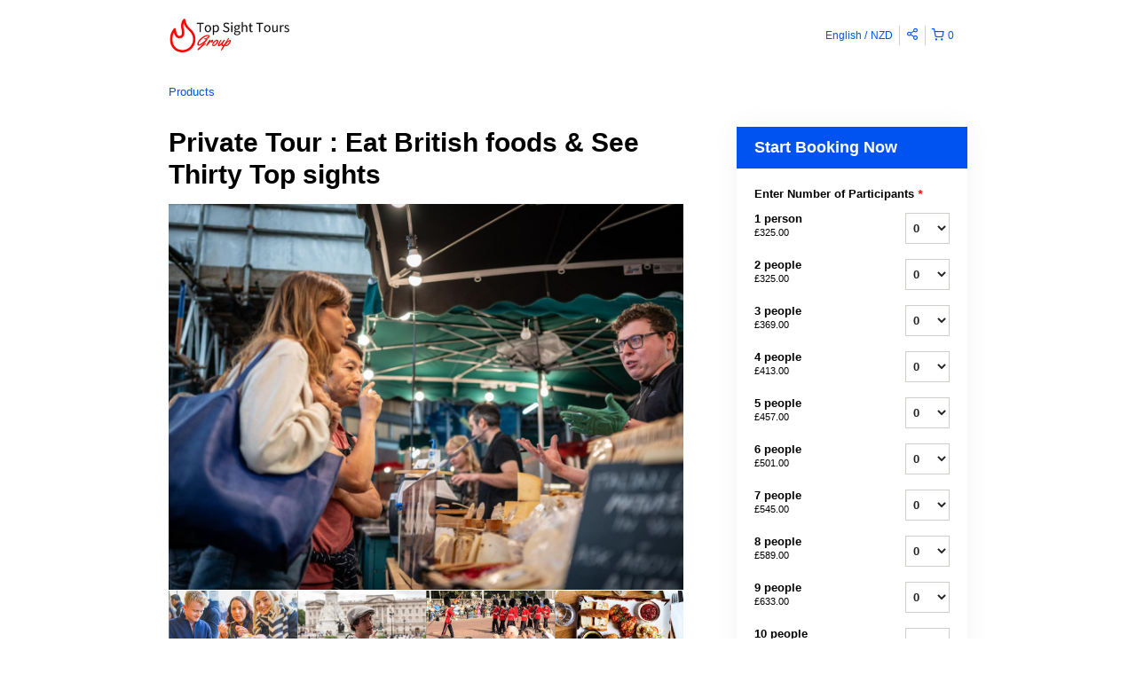

--- FILE ---
content_type: text/html; charset=UTF-8
request_url: https://londontopsightstours.rezdy.com/293751/eat-8-british-foods-see-30-sights-walking-tour-private-group?currency=NZD
body_size: 48990
content:
<!doctype html>
<html class="no-js" lang="en">
	<head>
		<script type="text/javascript">
    (function() {
        /**
         * @type {Object}
         */
        var params = {};

                params.currencyConversionEndpoint = "https://p6c3x5sxpa.execute-api.us-west-2.amazonaws.com/prod/convert";
        params.localeDecimalSymbol = ".";
        params.currencyBase = "GBP";
        params.targetCurrency = "NZD";
        params.targetCurrencySymbol = "NZ$";
        params.currencyMessage = "Estimated conversion from {amount}";
        params.lang = "";

        /**
         * @namespace rezdy
         */
        window.rezdy = {};
        window.rezdy.params = params;
    })();
</script>
		<!-- Smart Polyfill service, detects user agent and replies with only missing features. Modern chrome gets an empty response, IE8 gets everything -->
<script crossorigin="anonymous" src="https://cdnjs.cloudflare.com/polyfill/v2/polyfill.js?features=default,NodeList.prototype.forEach,Intl.~locale.en,Intl.~locale.fr,Intl.~locale.es,Intl.~locale.pt,Intl.~locale.de,Intl.~locale.it,Intl.~locale.zh,Intl.~locale.sv,Intl.~locale.nb,Intl.~locale.ru,Intl.~locale.da,Intl.~locale.ja,Intl.~locale.jo,Intl.~locale.ro,Intl.~locale.tr,Intl.~locale.fi,Intl.~locale.sk"></script>
		<!-- Meta tags -->
<meta charset="utf-8" />
<meta http-equiv="X-UA-Compatible" content="IE=edge,chrome=1" /><script type="text/javascript">(window.NREUM||(NREUM={})).init={privacy:{cookies_enabled:true},ajax:{deny_list:["bam.nr-data.net"]},feature_flags:["soft_nav"],distributed_tracing:{enabled:true}};(window.NREUM||(NREUM={})).loader_config={agentID:"1103461758",accountID:"571936",trustKey:"571936",xpid:"UQEGWFVVGwIAVVBTDgMAVl0=",licenseKey:"fac5ff6a9a",applicationID:"1011192709",browserID:"1103461758"};;/*! For license information please see nr-loader-spa-1.308.0.min.js.LICENSE.txt */
(()=>{var e,t,r={384:(e,t,r)=>{"use strict";r.d(t,{NT:()=>a,US:()=>u,Zm:()=>o,bQ:()=>d,dV:()=>c,pV:()=>l});var n=r(6154),i=r(1863),s=r(1910);const a={beacon:"bam.nr-data.net",errorBeacon:"bam.nr-data.net"};function o(){return n.gm.NREUM||(n.gm.NREUM={}),void 0===n.gm.newrelic&&(n.gm.newrelic=n.gm.NREUM),n.gm.NREUM}function c(){let e=o();return e.o||(e.o={ST:n.gm.setTimeout,SI:n.gm.setImmediate||n.gm.setInterval,CT:n.gm.clearTimeout,XHR:n.gm.XMLHttpRequest,REQ:n.gm.Request,EV:n.gm.Event,PR:n.gm.Promise,MO:n.gm.MutationObserver,FETCH:n.gm.fetch,WS:n.gm.WebSocket},(0,s.i)(...Object.values(e.o))),e}function d(e,t){let r=o();r.initializedAgents??={},t.initializedAt={ms:(0,i.t)(),date:new Date},r.initializedAgents[e]=t}function u(e,t){o()[e]=t}function l(){return function(){let e=o();const t=e.info||{};e.info={beacon:a.beacon,errorBeacon:a.errorBeacon,...t}}(),function(){let e=o();const t=e.init||{};e.init={...t}}(),c(),function(){let e=o();const t=e.loader_config||{};e.loader_config={...t}}(),o()}},782:(e,t,r)=>{"use strict";r.d(t,{T:()=>n});const n=r(860).K7.pageViewTiming},860:(e,t,r)=>{"use strict";r.d(t,{$J:()=>u,K7:()=>c,P3:()=>d,XX:()=>i,Yy:()=>o,df:()=>s,qY:()=>n,v4:()=>a});const n="events",i="jserrors",s="browser/blobs",a="rum",o="browser/logs",c={ajax:"ajax",genericEvents:"generic_events",jserrors:i,logging:"logging",metrics:"metrics",pageAction:"page_action",pageViewEvent:"page_view_event",pageViewTiming:"page_view_timing",sessionReplay:"session_replay",sessionTrace:"session_trace",softNav:"soft_navigations",spa:"spa"},d={[c.pageViewEvent]:1,[c.pageViewTiming]:2,[c.metrics]:3,[c.jserrors]:4,[c.spa]:5,[c.ajax]:6,[c.sessionTrace]:7,[c.softNav]:8,[c.sessionReplay]:9,[c.logging]:10,[c.genericEvents]:11},u={[c.pageViewEvent]:a,[c.pageViewTiming]:n,[c.ajax]:n,[c.spa]:n,[c.softNav]:n,[c.metrics]:i,[c.jserrors]:i,[c.sessionTrace]:s,[c.sessionReplay]:s,[c.logging]:o,[c.genericEvents]:"ins"}},944:(e,t,r)=>{"use strict";r.d(t,{R:()=>i});var n=r(3241);function i(e,t){"function"==typeof console.debug&&(console.debug("New Relic Warning: https://github.com/newrelic/newrelic-browser-agent/blob/main/docs/warning-codes.md#".concat(e),t),(0,n.W)({agentIdentifier:null,drained:null,type:"data",name:"warn",feature:"warn",data:{code:e,secondary:t}}))}},993:(e,t,r)=>{"use strict";r.d(t,{A$:()=>s,ET:()=>a,TZ:()=>o,p_:()=>i});var n=r(860);const i={ERROR:"ERROR",WARN:"WARN",INFO:"INFO",DEBUG:"DEBUG",TRACE:"TRACE"},s={OFF:0,ERROR:1,WARN:2,INFO:3,DEBUG:4,TRACE:5},a="log",o=n.K7.logging},1541:(e,t,r)=>{"use strict";r.d(t,{U:()=>i,f:()=>n});const n={MFE:"MFE",BA:"BA"};function i(e,t){if(2!==t?.harvestEndpointVersion)return{};const r=t.agentRef.runtime.appMetadata.agents[0].entityGuid;return e?{"source.id":e.id,"source.name":e.name,"source.type":e.type,"parent.id":e.parent?.id||r,"parent.type":e.parent?.type||n.BA}:{"entity.guid":r,appId:t.agentRef.info.applicationID}}},1687:(e,t,r)=>{"use strict";r.d(t,{Ak:()=>d,Ze:()=>h,x3:()=>u});var n=r(3241),i=r(7836),s=r(3606),a=r(860),o=r(2646);const c={};function d(e,t){const r={staged:!1,priority:a.P3[t]||0};l(e),c[e].get(t)||c[e].set(t,r)}function u(e,t){e&&c[e]&&(c[e].get(t)&&c[e].delete(t),p(e,t,!1),c[e].size&&f(e))}function l(e){if(!e)throw new Error("agentIdentifier required");c[e]||(c[e]=new Map)}function h(e="",t="feature",r=!1){if(l(e),!e||!c[e].get(t)||r)return p(e,t);c[e].get(t).staged=!0,f(e)}function f(e){const t=Array.from(c[e]);t.every(([e,t])=>t.staged)&&(t.sort((e,t)=>e[1].priority-t[1].priority),t.forEach(([t])=>{c[e].delete(t),p(e,t)}))}function p(e,t,r=!0){const a=e?i.ee.get(e):i.ee,c=s.i.handlers;if(!a.aborted&&a.backlog&&c){if((0,n.W)({agentIdentifier:e,type:"lifecycle",name:"drain",feature:t}),r){const e=a.backlog[t],r=c[t];if(r){for(let t=0;e&&t<e.length;++t)g(e[t],r);Object.entries(r).forEach(([e,t])=>{Object.values(t||{}).forEach(t=>{t[0]?.on&&t[0]?.context()instanceof o.y&&t[0].on(e,t[1])})})}}a.isolatedBacklog||delete c[t],a.backlog[t]=null,a.emit("drain-"+t,[])}}function g(e,t){var r=e[1];Object.values(t[r]||{}).forEach(t=>{var r=e[0];if(t[0]===r){var n=t[1],i=e[3],s=e[2];n.apply(i,s)}})}},1738:(e,t,r)=>{"use strict";r.d(t,{U:()=>f,Y:()=>h});var n=r(3241),i=r(9908),s=r(1863),a=r(944),o=r(5701),c=r(3969),d=r(8362),u=r(860),l=r(4261);function h(e,t,r,s){const h=s||r;!h||h[e]&&h[e]!==d.d.prototype[e]||(h[e]=function(){(0,i.p)(c.xV,["API/"+e+"/called"],void 0,u.K7.metrics,r.ee),(0,n.W)({agentIdentifier:r.agentIdentifier,drained:!!o.B?.[r.agentIdentifier],type:"data",name:"api",feature:l.Pl+e,data:{}});try{return t.apply(this,arguments)}catch(e){(0,a.R)(23,e)}})}function f(e,t,r,n,a){const o=e.info;null===r?delete o.jsAttributes[t]:o.jsAttributes[t]=r,(a||null===r)&&(0,i.p)(l.Pl+n,[(0,s.t)(),t,r],void 0,"session",e.ee)}},1741:(e,t,r)=>{"use strict";r.d(t,{W:()=>s});var n=r(944),i=r(4261);class s{#e(e,...t){if(this[e]!==s.prototype[e])return this[e](...t);(0,n.R)(35,e)}addPageAction(e,t){return this.#e(i.hG,e,t)}register(e){return this.#e(i.eY,e)}recordCustomEvent(e,t){return this.#e(i.fF,e,t)}setPageViewName(e,t){return this.#e(i.Fw,e,t)}setCustomAttribute(e,t,r){return this.#e(i.cD,e,t,r)}noticeError(e,t){return this.#e(i.o5,e,t)}setUserId(e,t=!1){return this.#e(i.Dl,e,t)}setApplicationVersion(e){return this.#e(i.nb,e)}setErrorHandler(e){return this.#e(i.bt,e)}addRelease(e,t){return this.#e(i.k6,e,t)}log(e,t){return this.#e(i.$9,e,t)}start(){return this.#e(i.d3)}finished(e){return this.#e(i.BL,e)}recordReplay(){return this.#e(i.CH)}pauseReplay(){return this.#e(i.Tb)}addToTrace(e){return this.#e(i.U2,e)}setCurrentRouteName(e){return this.#e(i.PA,e)}interaction(e){return this.#e(i.dT,e)}wrapLogger(e,t,r){return this.#e(i.Wb,e,t,r)}measure(e,t){return this.#e(i.V1,e,t)}consent(e){return this.#e(i.Pv,e)}}},1863:(e,t,r)=>{"use strict";function n(){return Math.floor(performance.now())}r.d(t,{t:()=>n})},1910:(e,t,r)=>{"use strict";r.d(t,{i:()=>s});var n=r(944);const i=new Map;function s(...e){return e.every(e=>{if(i.has(e))return i.get(e);const t="function"==typeof e?e.toString():"",r=t.includes("[native code]"),s=t.includes("nrWrapper");return r||s||(0,n.R)(64,e?.name||t),i.set(e,r),r})}},2555:(e,t,r)=>{"use strict";r.d(t,{D:()=>o,f:()=>a});var n=r(384),i=r(8122);const s={beacon:n.NT.beacon,errorBeacon:n.NT.errorBeacon,licenseKey:void 0,applicationID:void 0,sa:void 0,queueTime:void 0,applicationTime:void 0,ttGuid:void 0,user:void 0,account:void 0,product:void 0,extra:void 0,jsAttributes:{},userAttributes:void 0,atts:void 0,transactionName:void 0,tNamePlain:void 0};function a(e){try{return!!e.licenseKey&&!!e.errorBeacon&&!!e.applicationID}catch(e){return!1}}const o=e=>(0,i.a)(e,s)},2614:(e,t,r)=>{"use strict";r.d(t,{BB:()=>a,H3:()=>n,g:()=>d,iL:()=>c,tS:()=>o,uh:()=>i,wk:()=>s});const n="NRBA",i="SESSION",s=144e5,a=18e5,o={STARTED:"session-started",PAUSE:"session-pause",RESET:"session-reset",RESUME:"session-resume",UPDATE:"session-update"},c={SAME_TAB:"same-tab",CROSS_TAB:"cross-tab"},d={OFF:0,FULL:1,ERROR:2}},2646:(e,t,r)=>{"use strict";r.d(t,{y:()=>n});class n{constructor(e){this.contextId=e}}},2843:(e,t,r)=>{"use strict";r.d(t,{G:()=>s,u:()=>i});var n=r(3878);function i(e,t=!1,r,i){(0,n.DD)("visibilitychange",function(){if(t)return void("hidden"===document.visibilityState&&e());e(document.visibilityState)},r,i)}function s(e,t,r){(0,n.sp)("pagehide",e,t,r)}},3241:(e,t,r)=>{"use strict";r.d(t,{W:()=>s});var n=r(6154);const i="newrelic";function s(e={}){try{n.gm.dispatchEvent(new CustomEvent(i,{detail:e}))}catch(e){}}},3304:(e,t,r)=>{"use strict";r.d(t,{A:()=>s});var n=r(7836);const i=()=>{const e=new WeakSet;return(t,r)=>{if("object"==typeof r&&null!==r){if(e.has(r))return;e.add(r)}return r}};function s(e){try{return JSON.stringify(e,i())??""}catch(e){try{n.ee.emit("internal-error",[e])}catch(e){}return""}}},3333:(e,t,r)=>{"use strict";r.d(t,{$v:()=>u,TZ:()=>n,Xh:()=>c,Zp:()=>i,kd:()=>d,mq:()=>o,nf:()=>a,qN:()=>s});const n=r(860).K7.genericEvents,i=["auxclick","click","copy","keydown","paste","scrollend"],s=["focus","blur"],a=4,o=1e3,c=2e3,d=["PageAction","UserAction","BrowserPerformance"],u={RESOURCES:"experimental.resources",REGISTER:"register"}},3434:(e,t,r)=>{"use strict";r.d(t,{Jt:()=>s,YM:()=>d});var n=r(7836),i=r(5607);const s="nr@original:".concat(i.W),a=50;var o=Object.prototype.hasOwnProperty,c=!1;function d(e,t){return e||(e=n.ee),r.inPlace=function(e,t,n,i,s){n||(n="");const a="-"===n.charAt(0);for(let o=0;o<t.length;o++){const c=t[o],d=e[c];l(d)||(e[c]=r(d,a?c+n:n,i,c,s))}},r.flag=s,r;function r(t,r,n,c,d){return l(t)?t:(r||(r=""),nrWrapper[s]=t,function(e,t,r){if(Object.defineProperty&&Object.keys)try{return Object.keys(e).forEach(function(r){Object.defineProperty(t,r,{get:function(){return e[r]},set:function(t){return e[r]=t,t}})}),t}catch(e){u([e],r)}for(var n in e)o.call(e,n)&&(t[n]=e[n])}(t,nrWrapper,e),nrWrapper);function nrWrapper(){var s,o,l,h;let f;try{o=this,s=[...arguments],l="function"==typeof n?n(s,o):n||{}}catch(t){u([t,"",[s,o,c],l],e)}i(r+"start",[s,o,c],l,d);const p=performance.now();let g;try{return h=t.apply(o,s),g=performance.now(),h}catch(e){throw g=performance.now(),i(r+"err",[s,o,e],l,d),f=e,f}finally{const e=g-p,t={start:p,end:g,duration:e,isLongTask:e>=a,methodName:c,thrownError:f};t.isLongTask&&i("long-task",[t,o],l,d),i(r+"end",[s,o,h],l,d)}}}function i(r,n,i,s){if(!c||t){var a=c;c=!0;try{e.emit(r,n,i,t,s)}catch(t){u([t,r,n,i],e)}c=a}}}function u(e,t){t||(t=n.ee);try{t.emit("internal-error",e)}catch(e){}}function l(e){return!(e&&"function"==typeof e&&e.apply&&!e[s])}},3606:(e,t,r)=>{"use strict";r.d(t,{i:()=>s});var n=r(9908);s.on=a;var i=s.handlers={};function s(e,t,r,s){a(s||n.d,i,e,t,r)}function a(e,t,r,i,s){s||(s="feature"),e||(e=n.d);var a=t[s]=t[s]||{};(a[r]=a[r]||[]).push([e,i])}},3738:(e,t,r)=>{"use strict";r.d(t,{He:()=>i,Kp:()=>o,Lc:()=>d,Rz:()=>u,TZ:()=>n,bD:()=>s,d3:()=>a,jx:()=>l,sl:()=>h,uP:()=>c});const n=r(860).K7.sessionTrace,i="bstResource",s="resource",a="-start",o="-end",c="fn"+a,d="fn"+o,u="pushState",l=1e3,h=3e4},3785:(e,t,r)=>{"use strict";r.d(t,{R:()=>c,b:()=>d});var n=r(9908),i=r(1863),s=r(860),a=r(3969),o=r(993);function c(e,t,r={},c=o.p_.INFO,d=!0,u,l=(0,i.t)()){(0,n.p)(a.xV,["API/logging/".concat(c.toLowerCase(),"/called")],void 0,s.K7.metrics,e),(0,n.p)(o.ET,[l,t,r,c,d,u],void 0,s.K7.logging,e)}function d(e){return"string"==typeof e&&Object.values(o.p_).some(t=>t===e.toUpperCase().trim())}},3878:(e,t,r)=>{"use strict";function n(e,t){return{capture:e,passive:!1,signal:t}}function i(e,t,r=!1,i){window.addEventListener(e,t,n(r,i))}function s(e,t,r=!1,i){document.addEventListener(e,t,n(r,i))}r.d(t,{DD:()=>s,jT:()=>n,sp:()=>i})},3962:(e,t,r)=>{"use strict";r.d(t,{AM:()=>a,O2:()=>l,OV:()=>s,Qu:()=>h,TZ:()=>c,ih:()=>f,pP:()=>o,t1:()=>u,tC:()=>i,wD:()=>d});var n=r(860);const i=["click","keydown","submit"],s="popstate",a="api",o="initialPageLoad",c=n.K7.softNav,d=5e3,u=500,l={INITIAL_PAGE_LOAD:"",ROUTE_CHANGE:1,UNSPECIFIED:2},h={INTERACTION:1,AJAX:2,CUSTOM_END:3,CUSTOM_TRACER:4},f={IP:"in progress",PF:"pending finish",FIN:"finished",CAN:"cancelled"}},3969:(e,t,r)=>{"use strict";r.d(t,{TZ:()=>n,XG:()=>o,rs:()=>i,xV:()=>a,z_:()=>s});const n=r(860).K7.metrics,i="sm",s="cm",a="storeSupportabilityMetrics",o="storeEventMetrics"},4234:(e,t,r)=>{"use strict";r.d(t,{W:()=>s});var n=r(7836),i=r(1687);class s{constructor(e,t){this.agentIdentifier=e,this.ee=n.ee.get(e),this.featureName=t,this.blocked=!1}deregisterDrain(){(0,i.x3)(this.agentIdentifier,this.featureName)}}},4261:(e,t,r)=>{"use strict";r.d(t,{$9:()=>u,BL:()=>c,CH:()=>p,Dl:()=>R,Fw:()=>w,PA:()=>v,Pl:()=>n,Pv:()=>A,Tb:()=>h,U2:()=>a,V1:()=>E,Wb:()=>T,bt:()=>y,cD:()=>b,d3:()=>x,dT:()=>d,eY:()=>g,fF:()=>f,hG:()=>s,hw:()=>i,k6:()=>o,nb:()=>m,o5:()=>l});const n="api-",i=n+"ixn-",s="addPageAction",a="addToTrace",o="addRelease",c="finished",d="interaction",u="log",l="noticeError",h="pauseReplay",f="recordCustomEvent",p="recordReplay",g="register",m="setApplicationVersion",v="setCurrentRouteName",b="setCustomAttribute",y="setErrorHandler",w="setPageViewName",R="setUserId",x="start",T="wrapLogger",E="measure",A="consent"},5205:(e,t,r)=>{"use strict";r.d(t,{j:()=>S});var n=r(384),i=r(1741);var s=r(2555),a=r(3333);const o=e=>{if(!e||"string"!=typeof e)return!1;try{document.createDocumentFragment().querySelector(e)}catch{return!1}return!0};var c=r(2614),d=r(944),u=r(8122);const l="[data-nr-mask]",h=e=>(0,u.a)(e,(()=>{const e={feature_flags:[],experimental:{allow_registered_children:!1,resources:!1},mask_selector:"*",block_selector:"[data-nr-block]",mask_input_options:{color:!1,date:!1,"datetime-local":!1,email:!1,month:!1,number:!1,range:!1,search:!1,tel:!1,text:!1,time:!1,url:!1,week:!1,textarea:!1,select:!1,password:!0}};return{ajax:{deny_list:void 0,block_internal:!0,enabled:!0,autoStart:!0},api:{get allow_registered_children(){return e.feature_flags.includes(a.$v.REGISTER)||e.experimental.allow_registered_children},set allow_registered_children(t){e.experimental.allow_registered_children=t},duplicate_registered_data:!1},browser_consent_mode:{enabled:!1},distributed_tracing:{enabled:void 0,exclude_newrelic_header:void 0,cors_use_newrelic_header:void 0,cors_use_tracecontext_headers:void 0,allowed_origins:void 0},get feature_flags(){return e.feature_flags},set feature_flags(t){e.feature_flags=t},generic_events:{enabled:!0,autoStart:!0},harvest:{interval:30},jserrors:{enabled:!0,autoStart:!0},logging:{enabled:!0,autoStart:!0},metrics:{enabled:!0,autoStart:!0},obfuscate:void 0,page_action:{enabled:!0},page_view_event:{enabled:!0,autoStart:!0},page_view_timing:{enabled:!0,autoStart:!0},performance:{capture_marks:!1,capture_measures:!1,capture_detail:!0,resources:{get enabled(){return e.feature_flags.includes(a.$v.RESOURCES)||e.experimental.resources},set enabled(t){e.experimental.resources=t},asset_types:[],first_party_domains:[],ignore_newrelic:!0}},privacy:{cookies_enabled:!0},proxy:{assets:void 0,beacon:void 0},session:{expiresMs:c.wk,inactiveMs:c.BB},session_replay:{autoStart:!0,enabled:!1,preload:!1,sampling_rate:10,error_sampling_rate:100,collect_fonts:!1,inline_images:!1,fix_stylesheets:!0,mask_all_inputs:!0,get mask_text_selector(){return e.mask_selector},set mask_text_selector(t){o(t)?e.mask_selector="".concat(t,",").concat(l):""===t||null===t?e.mask_selector=l:(0,d.R)(5,t)},get block_class(){return"nr-block"},get ignore_class(){return"nr-ignore"},get mask_text_class(){return"nr-mask"},get block_selector(){return e.block_selector},set block_selector(t){o(t)?e.block_selector+=",".concat(t):""!==t&&(0,d.R)(6,t)},get mask_input_options(){return e.mask_input_options},set mask_input_options(t){t&&"object"==typeof t?e.mask_input_options={...t,password:!0}:(0,d.R)(7,t)}},session_trace:{enabled:!0,autoStart:!0},soft_navigations:{enabled:!0,autoStart:!0},spa:{enabled:!0,autoStart:!0},ssl:void 0,user_actions:{enabled:!0,elementAttributes:["id","className","tagName","type"]}}})());var f=r(6154),p=r(9324);let g=0;const m={buildEnv:p.F3,distMethod:p.Xs,version:p.xv,originTime:f.WN},v={consented:!1},b={appMetadata:{},get consented(){return this.session?.state?.consent||v.consented},set consented(e){v.consented=e},customTransaction:void 0,denyList:void 0,disabled:!1,harvester:void 0,isolatedBacklog:!1,isRecording:!1,loaderType:void 0,maxBytes:3e4,obfuscator:void 0,onerror:void 0,ptid:void 0,releaseIds:{},session:void 0,timeKeeper:void 0,registeredEntities:[],jsAttributesMetadata:{bytes:0},get harvestCount(){return++g}},y=e=>{const t=(0,u.a)(e,b),r=Object.keys(m).reduce((e,t)=>(e[t]={value:m[t],writable:!1,configurable:!0,enumerable:!0},e),{});return Object.defineProperties(t,r)};var w=r(5701);const R=e=>{const t=e.startsWith("http");e+="/",r.p=t?e:"https://"+e};var x=r(7836),T=r(3241);const E={accountID:void 0,trustKey:void 0,agentID:void 0,licenseKey:void 0,applicationID:void 0,xpid:void 0},A=e=>(0,u.a)(e,E),_=new Set;function S(e,t={},r,a){let{init:o,info:c,loader_config:d,runtime:u={},exposed:l=!0}=t;if(!c){const e=(0,n.pV)();o=e.init,c=e.info,d=e.loader_config}e.init=h(o||{}),e.loader_config=A(d||{}),c.jsAttributes??={},f.bv&&(c.jsAttributes.isWorker=!0),e.info=(0,s.D)(c);const p=e.init,g=[c.beacon,c.errorBeacon];_.has(e.agentIdentifier)||(p.proxy.assets&&(R(p.proxy.assets),g.push(p.proxy.assets)),p.proxy.beacon&&g.push(p.proxy.beacon),e.beacons=[...g],function(e){const t=(0,n.pV)();Object.getOwnPropertyNames(i.W.prototype).forEach(r=>{const n=i.W.prototype[r];if("function"!=typeof n||"constructor"===n)return;let s=t[r];e[r]&&!1!==e.exposed&&"micro-agent"!==e.runtime?.loaderType&&(t[r]=(...t)=>{const n=e[r](...t);return s?s(...t):n})})}(e),(0,n.US)("activatedFeatures",w.B)),u.denyList=[...p.ajax.deny_list||[],...p.ajax.block_internal?g:[]],u.ptid=e.agentIdentifier,u.loaderType=r,e.runtime=y(u),_.has(e.agentIdentifier)||(e.ee=x.ee.get(e.agentIdentifier),e.exposed=l,(0,T.W)({agentIdentifier:e.agentIdentifier,drained:!!w.B?.[e.agentIdentifier],type:"lifecycle",name:"initialize",feature:void 0,data:e.config})),_.add(e.agentIdentifier)}},5270:(e,t,r)=>{"use strict";r.d(t,{Aw:()=>a,SR:()=>s,rF:()=>o});var n=r(384),i=r(7767);function s(e){return!!(0,n.dV)().o.MO&&(0,i.V)(e)&&!0===e?.session_trace.enabled}function a(e){return!0===e?.session_replay.preload&&s(e)}function o(e,t){try{if("string"==typeof t?.type){if("password"===t.type.toLowerCase())return"*".repeat(e?.length||0);if(void 0!==t?.dataset?.nrUnmask||t?.classList?.contains("nr-unmask"))return e}}catch(e){}return"string"==typeof e?e.replace(/[\S]/g,"*"):"*".repeat(e?.length||0)}},5289:(e,t,r)=>{"use strict";r.d(t,{GG:()=>a,Qr:()=>c,sB:()=>o});var n=r(3878),i=r(6389);function s(){return"undefined"==typeof document||"complete"===document.readyState}function a(e,t){if(s())return e();const r=(0,i.J)(e),a=setInterval(()=>{s()&&(clearInterval(a),r())},500);(0,n.sp)("load",r,t)}function o(e){if(s())return e();(0,n.DD)("DOMContentLoaded",e)}function c(e){if(s())return e();(0,n.sp)("popstate",e)}},5607:(e,t,r)=>{"use strict";r.d(t,{W:()=>n});const n=(0,r(9566).bz)()},5701:(e,t,r)=>{"use strict";r.d(t,{B:()=>s,t:()=>a});var n=r(3241);const i=new Set,s={};function a(e,t){const r=t.agentIdentifier;s[r]??={},e&&"object"==typeof e&&(i.has(r)||(t.ee.emit("rumresp",[e]),s[r]=e,i.add(r),(0,n.W)({agentIdentifier:r,loaded:!0,drained:!0,type:"lifecycle",name:"load",feature:void 0,data:e})))}},6154:(e,t,r)=>{"use strict";r.d(t,{OF:()=>d,RI:()=>i,WN:()=>h,bv:()=>s,eN:()=>f,gm:()=>a,lR:()=>l,m:()=>c,mw:()=>o,sb:()=>u});var n=r(1863);const i="undefined"!=typeof window&&!!window.document,s="undefined"!=typeof WorkerGlobalScope&&("undefined"!=typeof self&&self instanceof WorkerGlobalScope&&self.navigator instanceof WorkerNavigator||"undefined"!=typeof globalThis&&globalThis instanceof WorkerGlobalScope&&globalThis.navigator instanceof WorkerNavigator),a=i?window:"undefined"!=typeof WorkerGlobalScope&&("undefined"!=typeof self&&self instanceof WorkerGlobalScope&&self||"undefined"!=typeof globalThis&&globalThis instanceof WorkerGlobalScope&&globalThis),o=Boolean("hidden"===a?.document?.visibilityState),c=""+a?.location,d=/iPad|iPhone|iPod/.test(a.navigator?.userAgent),u=d&&"undefined"==typeof SharedWorker,l=(()=>{const e=a.navigator?.userAgent?.match(/Firefox[/\s](\d+\.\d+)/);return Array.isArray(e)&&e.length>=2?+e[1]:0})(),h=Date.now()-(0,n.t)(),f=()=>"undefined"!=typeof PerformanceNavigationTiming&&a?.performance?.getEntriesByType("navigation")?.[0]?.responseStart},6344:(e,t,r)=>{"use strict";r.d(t,{BB:()=>u,Qb:()=>l,TZ:()=>i,Ug:()=>a,Vh:()=>s,_s:()=>o,bc:()=>d,yP:()=>c});var n=r(2614);const i=r(860).K7.sessionReplay,s="errorDuringReplay",a=.12,o={DomContentLoaded:0,Load:1,FullSnapshot:2,IncrementalSnapshot:3,Meta:4,Custom:5},c={[n.g.ERROR]:15e3,[n.g.FULL]:3e5,[n.g.OFF]:0},d={RESET:{message:"Session was reset",sm:"Reset"},IMPORT:{message:"Recorder failed to import",sm:"Import"},TOO_MANY:{message:"429: Too Many Requests",sm:"Too-Many"},TOO_BIG:{message:"Payload was too large",sm:"Too-Big"},CROSS_TAB:{message:"Session Entity was set to OFF on another tab",sm:"Cross-Tab"},ENTITLEMENTS:{message:"Session Replay is not allowed and will not be started",sm:"Entitlement"}},u=5e3,l={API:"api",RESUME:"resume",SWITCH_TO_FULL:"switchToFull",INITIALIZE:"initialize",PRELOAD:"preload"}},6389:(e,t,r)=>{"use strict";function n(e,t=500,r={}){const n=r?.leading||!1;let i;return(...r)=>{n&&void 0===i&&(e.apply(this,r),i=setTimeout(()=>{i=clearTimeout(i)},t)),n||(clearTimeout(i),i=setTimeout(()=>{e.apply(this,r)},t))}}function i(e){let t=!1;return(...r)=>{t||(t=!0,e.apply(this,r))}}r.d(t,{J:()=>i,s:()=>n})},6630:(e,t,r)=>{"use strict";r.d(t,{T:()=>n});const n=r(860).K7.pageViewEvent},6774:(e,t,r)=>{"use strict";r.d(t,{T:()=>n});const n=r(860).K7.jserrors},7295:(e,t,r)=>{"use strict";r.d(t,{Xv:()=>a,gX:()=>i,iW:()=>s});var n=[];function i(e){if(!e||s(e))return!1;if(0===n.length)return!0;if("*"===n[0].hostname)return!1;for(var t=0;t<n.length;t++){var r=n[t];if(r.hostname.test(e.hostname)&&r.pathname.test(e.pathname))return!1}return!0}function s(e){return void 0===e.hostname}function a(e){if(n=[],e&&e.length)for(var t=0;t<e.length;t++){let r=e[t];if(!r)continue;if("*"===r)return void(n=[{hostname:"*"}]);0===r.indexOf("http://")?r=r.substring(7):0===r.indexOf("https://")&&(r=r.substring(8));const i=r.indexOf("/");let s,a;i>0?(s=r.substring(0,i),a=r.substring(i)):(s=r,a="*");let[c]=s.split(":");n.push({hostname:o(c),pathname:o(a,!0)})}}function o(e,t=!1){const r=e.replace(/[.+?^${}()|[\]\\]/g,e=>"\\"+e).replace(/\*/g,".*?");return new RegExp((t?"^":"")+r+"$")}},7485:(e,t,r)=>{"use strict";r.d(t,{D:()=>i});var n=r(6154);function i(e){if(0===(e||"").indexOf("data:"))return{protocol:"data"};try{const t=new URL(e,location.href),r={port:t.port,hostname:t.hostname,pathname:t.pathname,search:t.search,protocol:t.protocol.slice(0,t.protocol.indexOf(":")),sameOrigin:t.protocol===n.gm?.location?.protocol&&t.host===n.gm?.location?.host};return r.port&&""!==r.port||("http:"===t.protocol&&(r.port="80"),"https:"===t.protocol&&(r.port="443")),r.pathname&&""!==r.pathname?r.pathname.startsWith("/")||(r.pathname="/".concat(r.pathname)):r.pathname="/",r}catch(e){return{}}}},7699:(e,t,r)=>{"use strict";r.d(t,{It:()=>s,KC:()=>o,No:()=>i,qh:()=>a});var n=r(860);const i=16e3,s=1e6,a="SESSION_ERROR",o={[n.K7.logging]:!0,[n.K7.genericEvents]:!1,[n.K7.jserrors]:!1,[n.K7.ajax]:!1}},7767:(e,t,r)=>{"use strict";r.d(t,{V:()=>i});var n=r(6154);const i=e=>n.RI&&!0===e?.privacy.cookies_enabled},7836:(e,t,r)=>{"use strict";r.d(t,{P:()=>o,ee:()=>c});var n=r(384),i=r(8990),s=r(2646),a=r(5607);const o="nr@context:".concat(a.W),c=function e(t,r){var n={},a={},u={},l=!1;try{l=16===r.length&&d.initializedAgents?.[r]?.runtime.isolatedBacklog}catch(e){}var h={on:p,addEventListener:p,removeEventListener:function(e,t){var r=n[e];if(!r)return;for(var i=0;i<r.length;i++)r[i]===t&&r.splice(i,1)},emit:function(e,r,n,i,s){!1!==s&&(s=!0);if(c.aborted&&!i)return;t&&s&&t.emit(e,r,n);var o=f(n);g(e).forEach(e=>{e.apply(o,r)});var d=v()[a[e]];d&&d.push([h,e,r,o]);return o},get:m,listeners:g,context:f,buffer:function(e,t){const r=v();if(t=t||"feature",h.aborted)return;Object.entries(e||{}).forEach(([e,n])=>{a[n]=t,t in r||(r[t]=[])})},abort:function(){h._aborted=!0,Object.keys(h.backlog).forEach(e=>{delete h.backlog[e]})},isBuffering:function(e){return!!v()[a[e]]},debugId:r,backlog:l?{}:t&&"object"==typeof t.backlog?t.backlog:{},isolatedBacklog:l};return Object.defineProperty(h,"aborted",{get:()=>{let e=h._aborted||!1;return e||(t&&(e=t.aborted),e)}}),h;function f(e){return e&&e instanceof s.y?e:e?(0,i.I)(e,o,()=>new s.y(o)):new s.y(o)}function p(e,t){n[e]=g(e).concat(t)}function g(e){return n[e]||[]}function m(t){return u[t]=u[t]||e(h,t)}function v(){return h.backlog}}(void 0,"globalEE"),d=(0,n.Zm)();d.ee||(d.ee=c)},8122:(e,t,r)=>{"use strict";r.d(t,{a:()=>i});var n=r(944);function i(e,t){try{if(!e||"object"!=typeof e)return(0,n.R)(3);if(!t||"object"!=typeof t)return(0,n.R)(4);const r=Object.create(Object.getPrototypeOf(t),Object.getOwnPropertyDescriptors(t)),s=0===Object.keys(r).length?e:r;for(let a in s)if(void 0!==e[a])try{if(null===e[a]){r[a]=null;continue}Array.isArray(e[a])&&Array.isArray(t[a])?r[a]=Array.from(new Set([...e[a],...t[a]])):"object"==typeof e[a]&&"object"==typeof t[a]?r[a]=i(e[a],t[a]):r[a]=e[a]}catch(e){r[a]||(0,n.R)(1,e)}return r}catch(e){(0,n.R)(2,e)}}},8139:(e,t,r)=>{"use strict";r.d(t,{u:()=>h});var n=r(7836),i=r(3434),s=r(8990),a=r(6154);const o={},c=a.gm.XMLHttpRequest,d="addEventListener",u="removeEventListener",l="nr@wrapped:".concat(n.P);function h(e){var t=function(e){return(e||n.ee).get("events")}(e);if(o[t.debugId]++)return t;o[t.debugId]=1;var r=(0,i.YM)(t,!0);function h(e){r.inPlace(e,[d,u],"-",p)}function p(e,t){return e[1]}return"getPrototypeOf"in Object&&(a.RI&&f(document,h),c&&f(c.prototype,h),f(a.gm,h)),t.on(d+"-start",function(e,t){var n=e[1];if(null!==n&&("function"==typeof n||"object"==typeof n)&&"newrelic"!==e[0]){var i=(0,s.I)(n,l,function(){var e={object:function(){if("function"!=typeof n.handleEvent)return;return n.handleEvent.apply(n,arguments)},function:n}[typeof n];return e?r(e,"fn-",null,e.name||"anonymous"):n});this.wrapped=e[1]=i}}),t.on(u+"-start",function(e){e[1]=this.wrapped||e[1]}),t}function f(e,t,...r){let n=e;for(;"object"==typeof n&&!Object.prototype.hasOwnProperty.call(n,d);)n=Object.getPrototypeOf(n);n&&t(n,...r)}},8362:(e,t,r)=>{"use strict";r.d(t,{d:()=>s});var n=r(9566),i=r(1741);class s extends i.W{agentIdentifier=(0,n.LA)(16)}},8374:(e,t,r)=>{r.nc=(()=>{try{return document?.currentScript?.nonce}catch(e){}return""})()},8990:(e,t,r)=>{"use strict";r.d(t,{I:()=>i});var n=Object.prototype.hasOwnProperty;function i(e,t,r){if(n.call(e,t))return e[t];var i=r();if(Object.defineProperty&&Object.keys)try{return Object.defineProperty(e,t,{value:i,writable:!0,enumerable:!1}),i}catch(e){}return e[t]=i,i}},9119:(e,t,r)=>{"use strict";r.d(t,{L:()=>s});var n=/([^?#]*)[^#]*(#[^?]*|$).*/,i=/([^?#]*)().*/;function s(e,t){return e?e.replace(t?n:i,"$1$2"):e}},9300:(e,t,r)=>{"use strict";r.d(t,{T:()=>n});const n=r(860).K7.ajax},9324:(e,t,r)=>{"use strict";r.d(t,{AJ:()=>a,F3:()=>i,Xs:()=>s,Yq:()=>o,xv:()=>n});const n="1.308.0",i="PROD",s="CDN",a="@newrelic/rrweb",o="1.0.1"},9566:(e,t,r)=>{"use strict";r.d(t,{LA:()=>o,ZF:()=>c,bz:()=>a,el:()=>d});var n=r(6154);const i="xxxxxxxx-xxxx-4xxx-yxxx-xxxxxxxxxxxx";function s(e,t){return e?15&e[t]:16*Math.random()|0}function a(){const e=n.gm?.crypto||n.gm?.msCrypto;let t,r=0;return e&&e.getRandomValues&&(t=e.getRandomValues(new Uint8Array(30))),i.split("").map(e=>"x"===e?s(t,r++).toString(16):"y"===e?(3&s()|8).toString(16):e).join("")}function o(e){const t=n.gm?.crypto||n.gm?.msCrypto;let r,i=0;t&&t.getRandomValues&&(r=t.getRandomValues(new Uint8Array(e)));const a=[];for(var o=0;o<e;o++)a.push(s(r,i++).toString(16));return a.join("")}function c(){return o(16)}function d(){return o(32)}},9908:(e,t,r)=>{"use strict";r.d(t,{d:()=>n,p:()=>i});var n=r(7836).ee.get("handle");function i(e,t,r,i,s){s?(s.buffer([e],i),s.emit(e,t,r)):(n.buffer([e],i),n.emit(e,t,r))}}},n={};function i(e){var t=n[e];if(void 0!==t)return t.exports;var s=n[e]={exports:{}};return r[e](s,s.exports,i),s.exports}i.m=r,i.d=(e,t)=>{for(var r in t)i.o(t,r)&&!i.o(e,r)&&Object.defineProperty(e,r,{enumerable:!0,get:t[r]})},i.f={},i.e=e=>Promise.all(Object.keys(i.f).reduce((t,r)=>(i.f[r](e,t),t),[])),i.u=e=>({212:"nr-spa-compressor",249:"nr-spa-recorder",478:"nr-spa"}[e]+"-1.308.0.min.js"),i.o=(e,t)=>Object.prototype.hasOwnProperty.call(e,t),e={},t="NRBA-1.308.0.PROD:",i.l=(r,n,s,a)=>{if(e[r])e[r].push(n);else{var o,c;if(void 0!==s)for(var d=document.getElementsByTagName("script"),u=0;u<d.length;u++){var l=d[u];if(l.getAttribute("src")==r||l.getAttribute("data-webpack")==t+s){o=l;break}}if(!o){c=!0;var h={478:"sha512-RSfSVnmHk59T/uIPbdSE0LPeqcEdF4/+XhfJdBuccH5rYMOEZDhFdtnh6X6nJk7hGpzHd9Ujhsy7lZEz/ORYCQ==",249:"sha512-ehJXhmntm85NSqW4MkhfQqmeKFulra3klDyY0OPDUE+sQ3GokHlPh1pmAzuNy//3j4ac6lzIbmXLvGQBMYmrkg==",212:"sha512-B9h4CR46ndKRgMBcK+j67uSR2RCnJfGefU+A7FrgR/k42ovXy5x/MAVFiSvFxuVeEk/pNLgvYGMp1cBSK/G6Fg=="};(o=document.createElement("script")).charset="utf-8",i.nc&&o.setAttribute("nonce",i.nc),o.setAttribute("data-webpack",t+s),o.src=r,0!==o.src.indexOf(window.location.origin+"/")&&(o.crossOrigin="anonymous"),h[a]&&(o.integrity=h[a])}e[r]=[n];var f=(t,n)=>{o.onerror=o.onload=null,clearTimeout(p);var i=e[r];if(delete e[r],o.parentNode&&o.parentNode.removeChild(o),i&&i.forEach(e=>e(n)),t)return t(n)},p=setTimeout(f.bind(null,void 0,{type:"timeout",target:o}),12e4);o.onerror=f.bind(null,o.onerror),o.onload=f.bind(null,o.onload),c&&document.head.appendChild(o)}},i.r=e=>{"undefined"!=typeof Symbol&&Symbol.toStringTag&&Object.defineProperty(e,Symbol.toStringTag,{value:"Module"}),Object.defineProperty(e,"__esModule",{value:!0})},i.p="https://js-agent.newrelic.com/",(()=>{var e={38:0,788:0};i.f.j=(t,r)=>{var n=i.o(e,t)?e[t]:void 0;if(0!==n)if(n)r.push(n[2]);else{var s=new Promise((r,i)=>n=e[t]=[r,i]);r.push(n[2]=s);var a=i.p+i.u(t),o=new Error;i.l(a,r=>{if(i.o(e,t)&&(0!==(n=e[t])&&(e[t]=void 0),n)){var s=r&&("load"===r.type?"missing":r.type),a=r&&r.target&&r.target.src;o.message="Loading chunk "+t+" failed: ("+s+": "+a+")",o.name="ChunkLoadError",o.type=s,o.request=a,n[1](o)}},"chunk-"+t,t)}};var t=(t,r)=>{var n,s,[a,o,c]=r,d=0;if(a.some(t=>0!==e[t])){for(n in o)i.o(o,n)&&(i.m[n]=o[n]);if(c)c(i)}for(t&&t(r);d<a.length;d++)s=a[d],i.o(e,s)&&e[s]&&e[s][0](),e[s]=0},r=self["webpackChunk:NRBA-1.308.0.PROD"]=self["webpackChunk:NRBA-1.308.0.PROD"]||[];r.forEach(t.bind(null,0)),r.push=t.bind(null,r.push.bind(r))})(),(()=>{"use strict";i(8374);var e=i(8362),t=i(860);const r=Object.values(t.K7);var n=i(5205);var s=i(9908),a=i(1863),o=i(4261),c=i(1738);var d=i(1687),u=i(4234),l=i(5289),h=i(6154),f=i(944),p=i(5270),g=i(7767),m=i(6389),v=i(7699);class b extends u.W{constructor(e,t){super(e.agentIdentifier,t),this.agentRef=e,this.abortHandler=void 0,this.featAggregate=void 0,this.loadedSuccessfully=void 0,this.onAggregateImported=new Promise(e=>{this.loadedSuccessfully=e}),this.deferred=Promise.resolve(),!1===e.init[this.featureName].autoStart?this.deferred=new Promise((t,r)=>{this.ee.on("manual-start-all",(0,m.J)(()=>{(0,d.Ak)(e.agentIdentifier,this.featureName),t()}))}):(0,d.Ak)(e.agentIdentifier,t)}importAggregator(e,t,r={}){if(this.featAggregate)return;const n=async()=>{let n;await this.deferred;try{if((0,g.V)(e.init)){const{setupAgentSession:t}=await i.e(478).then(i.bind(i,8766));n=t(e)}}catch(e){(0,f.R)(20,e),this.ee.emit("internal-error",[e]),(0,s.p)(v.qh,[e],void 0,this.featureName,this.ee)}try{if(!this.#t(this.featureName,n,e.init))return(0,d.Ze)(this.agentIdentifier,this.featureName),void this.loadedSuccessfully(!1);const{Aggregate:i}=await t();this.featAggregate=new i(e,r),e.runtime.harvester.initializedAggregates.push(this.featAggregate),this.loadedSuccessfully(!0)}catch(e){(0,f.R)(34,e),this.abortHandler?.(),(0,d.Ze)(this.agentIdentifier,this.featureName,!0),this.loadedSuccessfully(!1),this.ee&&this.ee.abort()}};h.RI?(0,l.GG)(()=>n(),!0):n()}#t(e,r,n){if(this.blocked)return!1;switch(e){case t.K7.sessionReplay:return(0,p.SR)(n)&&!!r;case t.K7.sessionTrace:return!!r;default:return!0}}}var y=i(6630),w=i(2614),R=i(3241);class x extends b{static featureName=y.T;constructor(e){var t;super(e,y.T),this.setupInspectionEvents(e.agentIdentifier),t=e,(0,c.Y)(o.Fw,function(e,r){"string"==typeof e&&("/"!==e.charAt(0)&&(e="/"+e),t.runtime.customTransaction=(r||"http://custom.transaction")+e,(0,s.p)(o.Pl+o.Fw,[(0,a.t)()],void 0,void 0,t.ee))},t),this.importAggregator(e,()=>i.e(478).then(i.bind(i,2467)))}setupInspectionEvents(e){const t=(t,r)=>{t&&(0,R.W)({agentIdentifier:e,timeStamp:t.timeStamp,loaded:"complete"===t.target.readyState,type:"window",name:r,data:t.target.location+""})};(0,l.sB)(e=>{t(e,"DOMContentLoaded")}),(0,l.GG)(e=>{t(e,"load")}),(0,l.Qr)(e=>{t(e,"navigate")}),this.ee.on(w.tS.UPDATE,(t,r)=>{(0,R.W)({agentIdentifier:e,type:"lifecycle",name:"session",data:r})})}}var T=i(384);class E extends e.d{constructor(e){var t;(super(),h.gm)?(this.features={},(0,T.bQ)(this.agentIdentifier,this),this.desiredFeatures=new Set(e.features||[]),this.desiredFeatures.add(x),(0,n.j)(this,e,e.loaderType||"agent"),t=this,(0,c.Y)(o.cD,function(e,r,n=!1){if("string"==typeof e){if(["string","number","boolean"].includes(typeof r)||null===r)return(0,c.U)(t,e,r,o.cD,n);(0,f.R)(40,typeof r)}else(0,f.R)(39,typeof e)},t),function(e){(0,c.Y)(o.Dl,function(t,r=!1){if("string"!=typeof t&&null!==t)return void(0,f.R)(41,typeof t);const n=e.info.jsAttributes["enduser.id"];r&&null!=n&&n!==t?(0,s.p)(o.Pl+"setUserIdAndResetSession",[t],void 0,"session",e.ee):(0,c.U)(e,"enduser.id",t,o.Dl,!0)},e)}(this),function(e){(0,c.Y)(o.nb,function(t){if("string"==typeof t||null===t)return(0,c.U)(e,"application.version",t,o.nb,!1);(0,f.R)(42,typeof t)},e)}(this),function(e){(0,c.Y)(o.d3,function(){e.ee.emit("manual-start-all")},e)}(this),function(e){(0,c.Y)(o.Pv,function(t=!0){if("boolean"==typeof t){if((0,s.p)(o.Pl+o.Pv,[t],void 0,"session",e.ee),e.runtime.consented=t,t){const t=e.features.page_view_event;t.onAggregateImported.then(e=>{const r=t.featAggregate;e&&!r.sentRum&&r.sendRum()})}}else(0,f.R)(65,typeof t)},e)}(this),this.run()):(0,f.R)(21)}get config(){return{info:this.info,init:this.init,loader_config:this.loader_config,runtime:this.runtime}}get api(){return this}run(){try{const e=function(e){const t={};return r.forEach(r=>{t[r]=!!e[r]?.enabled}),t}(this.init),n=[...this.desiredFeatures];n.sort((e,r)=>t.P3[e.featureName]-t.P3[r.featureName]),n.forEach(r=>{if(!e[r.featureName]&&r.featureName!==t.K7.pageViewEvent)return;if(r.featureName===t.K7.spa)return void(0,f.R)(67);const n=function(e){switch(e){case t.K7.ajax:return[t.K7.jserrors];case t.K7.sessionTrace:return[t.K7.ajax,t.K7.pageViewEvent];case t.K7.sessionReplay:return[t.K7.sessionTrace];case t.K7.pageViewTiming:return[t.K7.pageViewEvent];default:return[]}}(r.featureName).filter(e=>!(e in this.features));n.length>0&&(0,f.R)(36,{targetFeature:r.featureName,missingDependencies:n}),this.features[r.featureName]=new r(this)})}catch(e){(0,f.R)(22,e);for(const e in this.features)this.features[e].abortHandler?.();const t=(0,T.Zm)();delete t.initializedAgents[this.agentIdentifier]?.features,delete this.sharedAggregator;return t.ee.get(this.agentIdentifier).abort(),!1}}}var A=i(2843),_=i(782);class S extends b{static featureName=_.T;constructor(e){super(e,_.T),h.RI&&((0,A.u)(()=>(0,s.p)("docHidden",[(0,a.t)()],void 0,_.T,this.ee),!0),(0,A.G)(()=>(0,s.p)("winPagehide",[(0,a.t)()],void 0,_.T,this.ee)),this.importAggregator(e,()=>i.e(478).then(i.bind(i,9917))))}}var O=i(3969);class I extends b{static featureName=O.TZ;constructor(e){super(e,O.TZ),h.RI&&document.addEventListener("securitypolicyviolation",e=>{(0,s.p)(O.xV,["Generic/CSPViolation/Detected"],void 0,this.featureName,this.ee)}),this.importAggregator(e,()=>i.e(478).then(i.bind(i,6555)))}}var N=i(6774),P=i(3878),k=i(3304);class D{constructor(e,t,r,n,i){this.name="UncaughtError",this.message="string"==typeof e?e:(0,k.A)(e),this.sourceURL=t,this.line=r,this.column=n,this.__newrelic=i}}function C(e){return M(e)?e:new D(void 0!==e?.message?e.message:e,e?.filename||e?.sourceURL,e?.lineno||e?.line,e?.colno||e?.col,e?.__newrelic,e?.cause)}function j(e){const t="Unhandled Promise Rejection: ";if(!e?.reason)return;if(M(e.reason)){try{e.reason.message.startsWith(t)||(e.reason.message=t+e.reason.message)}catch(e){}return C(e.reason)}const r=C(e.reason);return(r.message||"").startsWith(t)||(r.message=t+r.message),r}function L(e){if(e.error instanceof SyntaxError&&!/:\d+$/.test(e.error.stack?.trim())){const t=new D(e.message,e.filename,e.lineno,e.colno,e.error.__newrelic,e.cause);return t.name=SyntaxError.name,t}return M(e.error)?e.error:C(e)}function M(e){return e instanceof Error&&!!e.stack}function H(e,r,n,i,o=(0,a.t)()){"string"==typeof e&&(e=new Error(e)),(0,s.p)("err",[e,o,!1,r,n.runtime.isRecording,void 0,i],void 0,t.K7.jserrors,n.ee),(0,s.p)("uaErr",[],void 0,t.K7.genericEvents,n.ee)}var B=i(1541),K=i(993),W=i(3785);function U(e,{customAttributes:t={},level:r=K.p_.INFO}={},n,i,s=(0,a.t)()){(0,W.R)(n.ee,e,t,r,!1,i,s)}function F(e,r,n,i,c=(0,a.t)()){(0,s.p)(o.Pl+o.hG,[c,e,r,i],void 0,t.K7.genericEvents,n.ee)}function V(e,r,n,i,c=(0,a.t)()){const{start:d,end:u,customAttributes:l}=r||{},h={customAttributes:l||{}};if("object"!=typeof h.customAttributes||"string"!=typeof e||0===e.length)return void(0,f.R)(57);const p=(e,t)=>null==e?t:"number"==typeof e?e:e instanceof PerformanceMark?e.startTime:Number.NaN;if(h.start=p(d,0),h.end=p(u,c),Number.isNaN(h.start)||Number.isNaN(h.end))(0,f.R)(57);else{if(h.duration=h.end-h.start,!(h.duration<0))return(0,s.p)(o.Pl+o.V1,[h,e,i],void 0,t.K7.genericEvents,n.ee),h;(0,f.R)(58)}}function G(e,r={},n,i,c=(0,a.t)()){(0,s.p)(o.Pl+o.fF,[c,e,r,i],void 0,t.K7.genericEvents,n.ee)}function z(e){(0,c.Y)(o.eY,function(t){return Y(e,t)},e)}function Y(e,r,n){(0,f.R)(54,"newrelic.register"),r||={},r.type=B.f.MFE,r.licenseKey||=e.info.licenseKey,r.blocked=!1,r.parent=n||{},Array.isArray(r.tags)||(r.tags=[]);const i={};r.tags.forEach(e=>{"name"!==e&&"id"!==e&&(i["source.".concat(e)]=!0)}),r.isolated??=!0;let o=()=>{};const c=e.runtime.registeredEntities;if(!r.isolated){const e=c.find(({metadata:{target:{id:e}}})=>e===r.id&&!r.isolated);if(e)return e}const d=e=>{r.blocked=!0,o=e};function u(e){return"string"==typeof e&&!!e.trim()&&e.trim().length<501||"number"==typeof e}e.init.api.allow_registered_children||d((0,m.J)(()=>(0,f.R)(55))),u(r.id)&&u(r.name)||d((0,m.J)(()=>(0,f.R)(48,r)));const l={addPageAction:(t,n={})=>g(F,[t,{...i,...n},e],r),deregister:()=>{d((0,m.J)(()=>(0,f.R)(68)))},log:(t,n={})=>g(U,[t,{...n,customAttributes:{...i,...n.customAttributes||{}}},e],r),measure:(t,n={})=>g(V,[t,{...n,customAttributes:{...i,...n.customAttributes||{}}},e],r),noticeError:(t,n={})=>g(H,[t,{...i,...n},e],r),register:(t={})=>g(Y,[e,t],l.metadata.target),recordCustomEvent:(t,n={})=>g(G,[t,{...i,...n},e],r),setApplicationVersion:e=>p("application.version",e),setCustomAttribute:(e,t)=>p(e,t),setUserId:e=>p("enduser.id",e),metadata:{customAttributes:i,target:r}},h=()=>(r.blocked&&o(),r.blocked);h()||c.push(l);const p=(e,t)=>{h()||(i[e]=t)},g=(r,n,i)=>{if(h())return;const o=(0,a.t)();(0,s.p)(O.xV,["API/register/".concat(r.name,"/called")],void 0,t.K7.metrics,e.ee);try{if(e.init.api.duplicate_registered_data&&"register"!==r.name){let e=n;if(n[1]instanceof Object){const t={"child.id":i.id,"child.type":i.type};e="customAttributes"in n[1]?[n[0],{...n[1],customAttributes:{...n[1].customAttributes,...t}},...n.slice(2)]:[n[0],{...n[1],...t},...n.slice(2)]}r(...e,void 0,o)}return r(...n,i,o)}catch(e){(0,f.R)(50,e)}};return l}class Z extends b{static featureName=N.T;constructor(e){var t;super(e,N.T),t=e,(0,c.Y)(o.o5,(e,r)=>H(e,r,t),t),function(e){(0,c.Y)(o.bt,function(t){e.runtime.onerror=t},e)}(e),function(e){let t=0;(0,c.Y)(o.k6,function(e,r){++t>10||(this.runtime.releaseIds[e.slice(-200)]=(""+r).slice(-200))},e)}(e),z(e);try{this.removeOnAbort=new AbortController}catch(e){}this.ee.on("internal-error",(t,r)=>{this.abortHandler&&(0,s.p)("ierr",[C(t),(0,a.t)(),!0,{},e.runtime.isRecording,r],void 0,this.featureName,this.ee)}),h.gm.addEventListener("unhandledrejection",t=>{this.abortHandler&&(0,s.p)("err",[j(t),(0,a.t)(),!1,{unhandledPromiseRejection:1},e.runtime.isRecording],void 0,this.featureName,this.ee)},(0,P.jT)(!1,this.removeOnAbort?.signal)),h.gm.addEventListener("error",t=>{this.abortHandler&&(0,s.p)("err",[L(t),(0,a.t)(),!1,{},e.runtime.isRecording],void 0,this.featureName,this.ee)},(0,P.jT)(!1,this.removeOnAbort?.signal)),this.abortHandler=this.#r,this.importAggregator(e,()=>i.e(478).then(i.bind(i,2176)))}#r(){this.removeOnAbort?.abort(),this.abortHandler=void 0}}var q=i(8990);let X=1;function J(e){const t=typeof e;return!e||"object"!==t&&"function"!==t?-1:e===h.gm?0:(0,q.I)(e,"nr@id",function(){return X++})}function Q(e){if("string"==typeof e&&e.length)return e.length;if("object"==typeof e){if("undefined"!=typeof ArrayBuffer&&e instanceof ArrayBuffer&&e.byteLength)return e.byteLength;if("undefined"!=typeof Blob&&e instanceof Blob&&e.size)return e.size;if(!("undefined"!=typeof FormData&&e instanceof FormData))try{return(0,k.A)(e).length}catch(e){return}}}var ee=i(8139),te=i(7836),re=i(3434);const ne={},ie=["open","send"];function se(e){var t=e||te.ee;const r=function(e){return(e||te.ee).get("xhr")}(t);if(void 0===h.gm.XMLHttpRequest)return r;if(ne[r.debugId]++)return r;ne[r.debugId]=1,(0,ee.u)(t);var n=(0,re.YM)(r),i=h.gm.XMLHttpRequest,s=h.gm.MutationObserver,a=h.gm.Promise,o=h.gm.setInterval,c="readystatechange",d=["onload","onerror","onabort","onloadstart","onloadend","onprogress","ontimeout"],u=[],l=h.gm.XMLHttpRequest=function(e){const t=new i(e),s=r.context(t);try{r.emit("new-xhr",[t],s),t.addEventListener(c,(a=s,function(){var e=this;e.readyState>3&&!a.resolved&&(a.resolved=!0,r.emit("xhr-resolved",[],e)),n.inPlace(e,d,"fn-",y)}),(0,P.jT)(!1))}catch(e){(0,f.R)(15,e);try{r.emit("internal-error",[e])}catch(e){}}var a;return t};function p(e,t){n.inPlace(t,["onreadystatechange"],"fn-",y)}if(function(e,t){for(var r in e)t[r]=e[r]}(i,l),l.prototype=i.prototype,n.inPlace(l.prototype,ie,"-xhr-",y),r.on("send-xhr-start",function(e,t){p(e,t),function(e){u.push(e),s&&(g?g.then(b):o?o(b):(m=-m,v.data=m))}(t)}),r.on("open-xhr-start",p),s){var g=a&&a.resolve();if(!o&&!a){var m=1,v=document.createTextNode(m);new s(b).observe(v,{characterData:!0})}}else t.on("fn-end",function(e){e[0]&&e[0].type===c||b()});function b(){for(var e=0;e<u.length;e++)p(0,u[e]);u.length&&(u=[])}function y(e,t){return t}return r}var ae="fetch-",oe=ae+"body-",ce=["arrayBuffer","blob","json","text","formData"],de=h.gm.Request,ue=h.gm.Response,le="prototype";const he={};function fe(e){const t=function(e){return(e||te.ee).get("fetch")}(e);if(!(de&&ue&&h.gm.fetch))return t;if(he[t.debugId]++)return t;function r(e,r,n){var i=e[r];"function"==typeof i&&(e[r]=function(){var e,r=[...arguments],s={};t.emit(n+"before-start",[r],s),s[te.P]&&s[te.P].dt&&(e=s[te.P].dt);var a=i.apply(this,r);return t.emit(n+"start",[r,e],a),a.then(function(e){return t.emit(n+"end",[null,e],a),e},function(e){throw t.emit(n+"end",[e],a),e})})}return he[t.debugId]=1,ce.forEach(e=>{r(de[le],e,oe),r(ue[le],e,oe)}),r(h.gm,"fetch",ae),t.on(ae+"end",function(e,r){var n=this;if(r){var i=r.headers.get("content-length");null!==i&&(n.rxSize=i),t.emit(ae+"done",[null,r],n)}else t.emit(ae+"done",[e],n)}),t}var pe=i(7485),ge=i(9566);class me{constructor(e){this.agentRef=e}generateTracePayload(e){const t=this.agentRef.loader_config;if(!this.shouldGenerateTrace(e)||!t)return null;var r=(t.accountID||"").toString()||null,n=(t.agentID||"").toString()||null,i=(t.trustKey||"").toString()||null;if(!r||!n)return null;var s=(0,ge.ZF)(),a=(0,ge.el)(),o=Date.now(),c={spanId:s,traceId:a,timestamp:o};return(e.sameOrigin||this.isAllowedOrigin(e)&&this.useTraceContextHeadersForCors())&&(c.traceContextParentHeader=this.generateTraceContextParentHeader(s,a),c.traceContextStateHeader=this.generateTraceContextStateHeader(s,o,r,n,i)),(e.sameOrigin&&!this.excludeNewrelicHeader()||!e.sameOrigin&&this.isAllowedOrigin(e)&&this.useNewrelicHeaderForCors())&&(c.newrelicHeader=this.generateTraceHeader(s,a,o,r,n,i)),c}generateTraceContextParentHeader(e,t){return"00-"+t+"-"+e+"-01"}generateTraceContextStateHeader(e,t,r,n,i){return i+"@nr=0-1-"+r+"-"+n+"-"+e+"----"+t}generateTraceHeader(e,t,r,n,i,s){if(!("function"==typeof h.gm?.btoa))return null;var a={v:[0,1],d:{ty:"Browser",ac:n,ap:i,id:e,tr:t,ti:r}};return s&&n!==s&&(a.d.tk=s),btoa((0,k.A)(a))}shouldGenerateTrace(e){return this.agentRef.init?.distributed_tracing?.enabled&&this.isAllowedOrigin(e)}isAllowedOrigin(e){var t=!1;const r=this.agentRef.init?.distributed_tracing;if(e.sameOrigin)t=!0;else if(r?.allowed_origins instanceof Array)for(var n=0;n<r.allowed_origins.length;n++){var i=(0,pe.D)(r.allowed_origins[n]);if(e.hostname===i.hostname&&e.protocol===i.protocol&&e.port===i.port){t=!0;break}}return t}excludeNewrelicHeader(){var e=this.agentRef.init?.distributed_tracing;return!!e&&!!e.exclude_newrelic_header}useNewrelicHeaderForCors(){var e=this.agentRef.init?.distributed_tracing;return!!e&&!1!==e.cors_use_newrelic_header}useTraceContextHeadersForCors(){var e=this.agentRef.init?.distributed_tracing;return!!e&&!!e.cors_use_tracecontext_headers}}var ve=i(9300),be=i(7295);function ye(e){return"string"==typeof e?e:e instanceof(0,T.dV)().o.REQ?e.url:h.gm?.URL&&e instanceof URL?e.href:void 0}var we=["load","error","abort","timeout"],Re=we.length,xe=(0,T.dV)().o.REQ,Te=(0,T.dV)().o.XHR;const Ee="X-NewRelic-App-Data";class Ae extends b{static featureName=ve.T;constructor(e){super(e,ve.T),this.dt=new me(e),this.handler=(e,t,r,n)=>(0,s.p)(e,t,r,n,this.ee);try{const e={xmlhttprequest:"xhr",fetch:"fetch",beacon:"beacon"};h.gm?.performance?.getEntriesByType("resource").forEach(r=>{if(r.initiatorType in e&&0!==r.responseStatus){const n={status:r.responseStatus},i={rxSize:r.transferSize,duration:Math.floor(r.duration),cbTime:0};_e(n,r.name),this.handler("xhr",[n,i,r.startTime,r.responseEnd,e[r.initiatorType]],void 0,t.K7.ajax)}})}catch(e){}fe(this.ee),se(this.ee),function(e,r,n,i){function o(e){var t=this;t.totalCbs=0,t.called=0,t.cbTime=0,t.end=T,t.ended=!1,t.xhrGuids={},t.lastSize=null,t.loadCaptureCalled=!1,t.params=this.params||{},t.metrics=this.metrics||{},t.latestLongtaskEnd=0,e.addEventListener("load",function(r){E(t,e)},(0,P.jT)(!1)),h.lR||e.addEventListener("progress",function(e){t.lastSize=e.loaded},(0,P.jT)(!1))}function c(e){this.params={method:e[0]},_e(this,e[1]),this.metrics={}}function d(t,r){e.loader_config.xpid&&this.sameOrigin&&r.setRequestHeader("X-NewRelic-ID",e.loader_config.xpid);var n=i.generateTracePayload(this.parsedOrigin);if(n){var s=!1;n.newrelicHeader&&(r.setRequestHeader("newrelic",n.newrelicHeader),s=!0),n.traceContextParentHeader&&(r.setRequestHeader("traceparent",n.traceContextParentHeader),n.traceContextStateHeader&&r.setRequestHeader("tracestate",n.traceContextStateHeader),s=!0),s&&(this.dt=n)}}function u(e,t){var n=this.metrics,i=e[0],s=this;if(n&&i){var o=Q(i);o&&(n.txSize=o)}this.startTime=(0,a.t)(),this.body=i,this.listener=function(e){try{"abort"!==e.type||s.loadCaptureCalled||(s.params.aborted=!0),("load"!==e.type||s.called===s.totalCbs&&(s.onloadCalled||"function"!=typeof t.onload)&&"function"==typeof s.end)&&s.end(t)}catch(e){try{r.emit("internal-error",[e])}catch(e){}}};for(var c=0;c<Re;c++)t.addEventListener(we[c],this.listener,(0,P.jT)(!1))}function l(e,t,r){this.cbTime+=e,t?this.onloadCalled=!0:this.called+=1,this.called!==this.totalCbs||!this.onloadCalled&&"function"==typeof r.onload||"function"!=typeof this.end||this.end(r)}function f(e,t){var r=""+J(e)+!!t;this.xhrGuids&&!this.xhrGuids[r]&&(this.xhrGuids[r]=!0,this.totalCbs+=1)}function p(e,t){var r=""+J(e)+!!t;this.xhrGuids&&this.xhrGuids[r]&&(delete this.xhrGuids[r],this.totalCbs-=1)}function g(){this.endTime=(0,a.t)()}function m(e,t){t instanceof Te&&"load"===e[0]&&r.emit("xhr-load-added",[e[1],e[2]],t)}function v(e,t){t instanceof Te&&"load"===e[0]&&r.emit("xhr-load-removed",[e[1],e[2]],t)}function b(e,t,r){t instanceof Te&&("onload"===r&&(this.onload=!0),("load"===(e[0]&&e[0].type)||this.onload)&&(this.xhrCbStart=(0,a.t)()))}function y(e,t){this.xhrCbStart&&r.emit("xhr-cb-time",[(0,a.t)()-this.xhrCbStart,this.onload,t],t)}function w(e){var t,r=e[1]||{};if("string"==typeof e[0]?0===(t=e[0]).length&&h.RI&&(t=""+h.gm.location.href):e[0]&&e[0].url?t=e[0].url:h.gm?.URL&&e[0]&&e[0]instanceof URL?t=e[0].href:"function"==typeof e[0].toString&&(t=e[0].toString()),"string"==typeof t&&0!==t.length){t&&(this.parsedOrigin=(0,pe.D)(t),this.sameOrigin=this.parsedOrigin.sameOrigin);var n=i.generateTracePayload(this.parsedOrigin);if(n&&(n.newrelicHeader||n.traceContextParentHeader))if(e[0]&&e[0].headers)o(e[0].headers,n)&&(this.dt=n);else{var s={};for(var a in r)s[a]=r[a];s.headers=new Headers(r.headers||{}),o(s.headers,n)&&(this.dt=n),e.length>1?e[1]=s:e.push(s)}}function o(e,t){var r=!1;return t.newrelicHeader&&(e.set("newrelic",t.newrelicHeader),r=!0),t.traceContextParentHeader&&(e.set("traceparent",t.traceContextParentHeader),t.traceContextStateHeader&&e.set("tracestate",t.traceContextStateHeader),r=!0),r}}function R(e,t){this.params={},this.metrics={},this.startTime=(0,a.t)(),this.dt=t,e.length>=1&&(this.target=e[0]),e.length>=2&&(this.opts=e[1]);var r=this.opts||{},n=this.target;_e(this,ye(n));var i=(""+(n&&n instanceof xe&&n.method||r.method||"GET")).toUpperCase();this.params.method=i,this.body=r.body,this.txSize=Q(r.body)||0}function x(e,r){if(this.endTime=(0,a.t)(),this.params||(this.params={}),(0,be.iW)(this.params))return;let i;this.params.status=r?r.status:0,"string"==typeof this.rxSize&&this.rxSize.length>0&&(i=+this.rxSize);const s={txSize:this.txSize,rxSize:i,duration:(0,a.t)()-this.startTime};n("xhr",[this.params,s,this.startTime,this.endTime,"fetch"],this,t.K7.ajax)}function T(e){const r=this.params,i=this.metrics;if(!this.ended){this.ended=!0;for(let t=0;t<Re;t++)e.removeEventListener(we[t],this.listener,!1);r.aborted||(0,be.iW)(r)||(i.duration=(0,a.t)()-this.startTime,this.loadCaptureCalled||4!==e.readyState?null==r.status&&(r.status=0):E(this,e),i.cbTime=this.cbTime,n("xhr",[r,i,this.startTime,this.endTime,"xhr"],this,t.K7.ajax))}}function E(e,n){e.params.status=n.status;var i=function(e,t){var r=e.responseType;return"json"===r&&null!==t?t:"arraybuffer"===r||"blob"===r||"json"===r?Q(e.response):"text"===r||""===r||void 0===r?Q(e.responseText):void 0}(n,e.lastSize);if(i&&(e.metrics.rxSize=i),e.sameOrigin&&n.getAllResponseHeaders().indexOf(Ee)>=0){var a=n.getResponseHeader(Ee);a&&((0,s.p)(O.rs,["Ajax/CrossApplicationTracing/Header/Seen"],void 0,t.K7.metrics,r),e.params.cat=a.split(", ").pop())}e.loadCaptureCalled=!0}r.on("new-xhr",o),r.on("open-xhr-start",c),r.on("open-xhr-end",d),r.on("send-xhr-start",u),r.on("xhr-cb-time",l),r.on("xhr-load-added",f),r.on("xhr-load-removed",p),r.on("xhr-resolved",g),r.on("addEventListener-end",m),r.on("removeEventListener-end",v),r.on("fn-end",y),r.on("fetch-before-start",w),r.on("fetch-start",R),r.on("fn-start",b),r.on("fetch-done",x)}(e,this.ee,this.handler,this.dt),this.importAggregator(e,()=>i.e(478).then(i.bind(i,3845)))}}function _e(e,t){var r=(0,pe.D)(t),n=e.params||e;n.hostname=r.hostname,n.port=r.port,n.protocol=r.protocol,n.host=r.hostname+":"+r.port,n.pathname=r.pathname,e.parsedOrigin=r,e.sameOrigin=r.sameOrigin}const Se={},Oe=["pushState","replaceState"];function Ie(e){const t=function(e){return(e||te.ee).get("history")}(e);return!h.RI||Se[t.debugId]++||(Se[t.debugId]=1,(0,re.YM)(t).inPlace(window.history,Oe,"-")),t}var Ne=i(3738);function Pe(e){(0,c.Y)(o.BL,function(r=Date.now()){const n=r-h.WN;n<0&&(0,f.R)(62,r),(0,s.p)(O.XG,[o.BL,{time:n}],void 0,t.K7.metrics,e.ee),e.addToTrace({name:o.BL,start:r,origin:"nr"}),(0,s.p)(o.Pl+o.hG,[n,o.BL],void 0,t.K7.genericEvents,e.ee)},e)}const{He:ke,bD:De,d3:Ce,Kp:je,TZ:Le,Lc:Me,uP:He,Rz:Be}=Ne;class Ke extends b{static featureName=Le;constructor(e){var r;super(e,Le),r=e,(0,c.Y)(o.U2,function(e){if(!(e&&"object"==typeof e&&e.name&&e.start))return;const n={n:e.name,s:e.start-h.WN,e:(e.end||e.start)-h.WN,o:e.origin||"",t:"api"};n.s<0||n.e<0||n.e<n.s?(0,f.R)(61,{start:n.s,end:n.e}):(0,s.p)("bstApi",[n],void 0,t.K7.sessionTrace,r.ee)},r),Pe(e);if(!(0,g.V)(e.init))return void this.deregisterDrain();const n=this.ee;let d;Ie(n),this.eventsEE=(0,ee.u)(n),this.eventsEE.on(He,function(e,t){this.bstStart=(0,a.t)()}),this.eventsEE.on(Me,function(e,r){(0,s.p)("bst",[e[0],r,this.bstStart,(0,a.t)()],void 0,t.K7.sessionTrace,n)}),n.on(Be+Ce,function(e){this.time=(0,a.t)(),this.startPath=location.pathname+location.hash}),n.on(Be+je,function(e){(0,s.p)("bstHist",[location.pathname+location.hash,this.startPath,this.time],void 0,t.K7.sessionTrace,n)});try{d=new PerformanceObserver(e=>{const r=e.getEntries();(0,s.p)(ke,[r],void 0,t.K7.sessionTrace,n)}),d.observe({type:De,buffered:!0})}catch(e){}this.importAggregator(e,()=>i.e(478).then(i.bind(i,6974)),{resourceObserver:d})}}var We=i(6344);class Ue extends b{static featureName=We.TZ;#n;recorder;constructor(e){var r;let n;super(e,We.TZ),r=e,(0,c.Y)(o.CH,function(){(0,s.p)(o.CH,[],void 0,t.K7.sessionReplay,r.ee)},r),function(e){(0,c.Y)(o.Tb,function(){(0,s.p)(o.Tb,[],void 0,t.K7.sessionReplay,e.ee)},e)}(e);try{n=JSON.parse(localStorage.getItem("".concat(w.H3,"_").concat(w.uh)))}catch(e){}(0,p.SR)(e.init)&&this.ee.on(o.CH,()=>this.#i()),this.#s(n)&&this.importRecorder().then(e=>{e.startRecording(We.Qb.PRELOAD,n?.sessionReplayMode)}),this.importAggregator(this.agentRef,()=>i.e(478).then(i.bind(i,6167)),this),this.ee.on("err",e=>{this.blocked||this.agentRef.runtime.isRecording&&(this.errorNoticed=!0,(0,s.p)(We.Vh,[e],void 0,this.featureName,this.ee))})}#s(e){return e&&(e.sessionReplayMode===w.g.FULL||e.sessionReplayMode===w.g.ERROR)||(0,p.Aw)(this.agentRef.init)}importRecorder(){return this.recorder?Promise.resolve(this.recorder):(this.#n??=Promise.all([i.e(478),i.e(249)]).then(i.bind(i,4866)).then(({Recorder:e})=>(this.recorder=new e(this),this.recorder)).catch(e=>{throw this.ee.emit("internal-error",[e]),this.blocked=!0,e}),this.#n)}#i(){this.blocked||(this.featAggregate?this.featAggregate.mode!==w.g.FULL&&this.featAggregate.initializeRecording(w.g.FULL,!0,We.Qb.API):this.importRecorder().then(()=>{this.recorder.startRecording(We.Qb.API,w.g.FULL)}))}}var Fe=i(3962);class Ve extends b{static featureName=Fe.TZ;constructor(e){if(super(e,Fe.TZ),function(e){const r=e.ee.get("tracer");function n(){}(0,c.Y)(o.dT,function(e){return(new n).get("object"==typeof e?e:{})},e);const i=n.prototype={createTracer:function(n,i){var o={},c=this,d="function"==typeof i;return(0,s.p)(O.xV,["API/createTracer/called"],void 0,t.K7.metrics,e.ee),function(){if(r.emit((d?"":"no-")+"fn-start",[(0,a.t)(),c,d],o),d)try{return i.apply(this,arguments)}catch(e){const t="string"==typeof e?new Error(e):e;throw r.emit("fn-err",[arguments,this,t],o),t}finally{r.emit("fn-end",[(0,a.t)()],o)}}}};["actionText","setName","setAttribute","save","ignore","onEnd","getContext","end","get"].forEach(r=>{c.Y.apply(this,[r,function(){return(0,s.p)(o.hw+r,[performance.now(),...arguments],this,t.K7.softNav,e.ee),this},e,i])}),(0,c.Y)(o.PA,function(){(0,s.p)(o.hw+"routeName",[performance.now(),...arguments],void 0,t.K7.softNav,e.ee)},e)}(e),!h.RI||!(0,T.dV)().o.MO)return;const r=Ie(this.ee);try{this.removeOnAbort=new AbortController}catch(e){}Fe.tC.forEach(e=>{(0,P.sp)(e,e=>{l(e)},!0,this.removeOnAbort?.signal)});const n=()=>(0,s.p)("newURL",[(0,a.t)(),""+window.location],void 0,this.featureName,this.ee);r.on("pushState-end",n),r.on("replaceState-end",n),(0,P.sp)(Fe.OV,e=>{l(e),(0,s.p)("newURL",[e.timeStamp,""+window.location],void 0,this.featureName,this.ee)},!0,this.removeOnAbort?.signal);let d=!1;const u=new((0,T.dV)().o.MO)((e,t)=>{d||(d=!0,requestAnimationFrame(()=>{(0,s.p)("newDom",[(0,a.t)()],void 0,this.featureName,this.ee),d=!1}))}),l=(0,m.s)(e=>{"loading"!==document.readyState&&((0,s.p)("newUIEvent",[e],void 0,this.featureName,this.ee),u.observe(document.body,{attributes:!0,childList:!0,subtree:!0,characterData:!0}))},100,{leading:!0});this.abortHandler=function(){this.removeOnAbort?.abort(),u.disconnect(),this.abortHandler=void 0},this.importAggregator(e,()=>i.e(478).then(i.bind(i,4393)),{domObserver:u})}}var Ge=i(3333),ze=i(9119);const Ye={},Ze=new Set;function qe(e){return"string"==typeof e?{type:"string",size:(new TextEncoder).encode(e).length}:e instanceof ArrayBuffer?{type:"ArrayBuffer",size:e.byteLength}:e instanceof Blob?{type:"Blob",size:e.size}:e instanceof DataView?{type:"DataView",size:e.byteLength}:ArrayBuffer.isView(e)?{type:"TypedArray",size:e.byteLength}:{type:"unknown",size:0}}class Xe{constructor(e,t){this.timestamp=(0,a.t)(),this.currentUrl=(0,ze.L)(window.location.href),this.socketId=(0,ge.LA)(8),this.requestedUrl=(0,ze.L)(e),this.requestedProtocols=Array.isArray(t)?t.join(","):t||"",this.openedAt=void 0,this.protocol=void 0,this.extensions=void 0,this.binaryType=void 0,this.messageOrigin=void 0,this.messageCount=0,this.messageBytes=0,this.messageBytesMin=0,this.messageBytesMax=0,this.messageTypes=void 0,this.sendCount=0,this.sendBytes=0,this.sendBytesMin=0,this.sendBytesMax=0,this.sendTypes=void 0,this.closedAt=void 0,this.closeCode=void 0,this.closeReason="unknown",this.closeWasClean=void 0,this.connectedDuration=0,this.hasErrors=void 0}}class $e extends b{static featureName=Ge.TZ;constructor(e){super(e,Ge.TZ);const r=e.init.feature_flags.includes("websockets"),n=[e.init.page_action.enabled,e.init.performance.capture_marks,e.init.performance.capture_measures,e.init.performance.resources.enabled,e.init.user_actions.enabled,r];var d;let u,l;if(d=e,(0,c.Y)(o.hG,(e,t)=>F(e,t,d),d),function(e){(0,c.Y)(o.fF,(t,r)=>G(t,r,e),e)}(e),Pe(e),z(e),function(e){(0,c.Y)(o.V1,(t,r)=>V(t,r,e),e)}(e),r&&(l=function(e){if(!(0,T.dV)().o.WS)return e;const t=e.get("websockets");if(Ye[t.debugId]++)return t;Ye[t.debugId]=1,(0,A.G)(()=>{const e=(0,a.t)();Ze.forEach(r=>{r.nrData.closedAt=e,r.nrData.closeCode=1001,r.nrData.closeReason="Page navigating away",r.nrData.closeWasClean=!1,r.nrData.openedAt&&(r.nrData.connectedDuration=e-r.nrData.openedAt),t.emit("ws",[r.nrData],r)})});class r extends WebSocket{static name="WebSocket";static toString(){return"function WebSocket() { [native code] }"}toString(){return"[object WebSocket]"}get[Symbol.toStringTag](){return r.name}#a(e){(e.__newrelic??={}).socketId=this.nrData.socketId,this.nrData.hasErrors??=!0}constructor(...e){super(...e),this.nrData=new Xe(e[0],e[1]),this.addEventListener("open",()=>{this.nrData.openedAt=(0,a.t)(),["protocol","extensions","binaryType"].forEach(e=>{this.nrData[e]=this[e]}),Ze.add(this)}),this.addEventListener("message",e=>{const{type:t,size:r}=qe(e.data);this.nrData.messageOrigin??=(0,ze.L)(e.origin),this.nrData.messageCount++,this.nrData.messageBytes+=r,this.nrData.messageBytesMin=Math.min(this.nrData.messageBytesMin||1/0,r),this.nrData.messageBytesMax=Math.max(this.nrData.messageBytesMax,r),(this.nrData.messageTypes??"").includes(t)||(this.nrData.messageTypes=this.nrData.messageTypes?"".concat(this.nrData.messageTypes,",").concat(t):t)}),this.addEventListener("close",e=>{this.nrData.closedAt=(0,a.t)(),this.nrData.closeCode=e.code,e.reason&&(this.nrData.closeReason=e.reason),this.nrData.closeWasClean=e.wasClean,this.nrData.connectedDuration=this.nrData.closedAt-this.nrData.openedAt,Ze.delete(this),t.emit("ws",[this.nrData],this)})}addEventListener(e,t,...r){const n=this,i="function"==typeof t?function(...e){try{return t.apply(this,e)}catch(e){throw n.#a(e),e}}:t?.handleEvent?{handleEvent:function(...e){try{return t.handleEvent.apply(t,e)}catch(e){throw n.#a(e),e}}}:t;return super.addEventListener(e,i,...r)}send(e){if(this.readyState===WebSocket.OPEN){const{type:t,size:r}=qe(e);this.nrData.sendCount++,this.nrData.sendBytes+=r,this.nrData.sendBytesMin=Math.min(this.nrData.sendBytesMin||1/0,r),this.nrData.sendBytesMax=Math.max(this.nrData.sendBytesMax,r),(this.nrData.sendTypes??"").includes(t)||(this.nrData.sendTypes=this.nrData.sendTypes?"".concat(this.nrData.sendTypes,",").concat(t):t)}try{return super.send(e)}catch(e){throw this.#a(e),e}}close(...e){try{super.close(...e)}catch(e){throw this.#a(e),e}}}return h.gm.WebSocket=r,t}(this.ee)),h.RI){if(fe(this.ee),se(this.ee),u=Ie(this.ee),e.init.user_actions.enabled){function f(t){const r=(0,pe.D)(t);return e.beacons.includes(r.hostname+":"+r.port)}function p(){u.emit("navChange")}Ge.Zp.forEach(e=>(0,P.sp)(e,e=>(0,s.p)("ua",[e],void 0,this.featureName,this.ee),!0)),Ge.qN.forEach(e=>{const t=(0,m.s)(e=>{(0,s.p)("ua",[e],void 0,this.featureName,this.ee)},500,{leading:!0});(0,P.sp)(e,t)}),h.gm.addEventListener("error",()=>{(0,s.p)("uaErr",[],void 0,t.K7.genericEvents,this.ee)},(0,P.jT)(!1,this.removeOnAbort?.signal)),this.ee.on("open-xhr-start",(e,r)=>{f(e[1])||r.addEventListener("readystatechange",()=>{2===r.readyState&&(0,s.p)("uaXhr",[],void 0,t.K7.genericEvents,this.ee)})}),this.ee.on("fetch-start",e=>{e.length>=1&&!f(ye(e[0]))&&(0,s.p)("uaXhr",[],void 0,t.K7.genericEvents,this.ee)}),u.on("pushState-end",p),u.on("replaceState-end",p),window.addEventListener("hashchange",p,(0,P.jT)(!0,this.removeOnAbort?.signal)),window.addEventListener("popstate",p,(0,P.jT)(!0,this.removeOnAbort?.signal))}if(e.init.performance.resources.enabled&&h.gm.PerformanceObserver?.supportedEntryTypes.includes("resource")){new PerformanceObserver(e=>{e.getEntries().forEach(e=>{(0,s.p)("browserPerformance.resource",[e],void 0,this.featureName,this.ee)})}).observe({type:"resource",buffered:!0})}}r&&l.on("ws",e=>{(0,s.p)("ws-complete",[e],void 0,this.featureName,this.ee)});try{this.removeOnAbort=new AbortController}catch(g){}this.abortHandler=()=>{this.removeOnAbort?.abort(),this.abortHandler=void 0},n.some(e=>e)?this.importAggregator(e,()=>i.e(478).then(i.bind(i,8019))):this.deregisterDrain()}}var Je=i(2646);const Qe=new Map;function et(e,t,r,n,i=!0){if("object"!=typeof t||!t||"string"!=typeof r||!r||"function"!=typeof t[r])return(0,f.R)(29);const s=function(e){return(e||te.ee).get("logger")}(e),a=(0,re.YM)(s),o=new Je.y(te.P);o.level=n.level,o.customAttributes=n.customAttributes,o.autoCaptured=i;const c=t[r]?.[re.Jt]||t[r];return Qe.set(c,o),a.inPlace(t,[r],"wrap-logger-",()=>Qe.get(c)),s}var tt=i(1910);class rt extends b{static featureName=K.TZ;constructor(e){var t;super(e,K.TZ),t=e,(0,c.Y)(o.$9,(e,r)=>U(e,r,t),t),function(e){(0,c.Y)(o.Wb,(t,r,{customAttributes:n={},level:i=K.p_.INFO}={})=>{et(e.ee,t,r,{customAttributes:n,level:i},!1)},e)}(e),z(e);const r=this.ee;["log","error","warn","info","debug","trace"].forEach(e=>{(0,tt.i)(h.gm.console[e]),et(r,h.gm.console,e,{level:"log"===e?"info":e})}),this.ee.on("wrap-logger-end",function([e]){const{level:t,customAttributes:n,autoCaptured:i}=this;(0,W.R)(r,e,n,t,i)}),this.importAggregator(e,()=>i.e(478).then(i.bind(i,5288)))}}new E({features:[Ae,x,S,Ke,Ue,I,Z,$e,rt,Ve],loaderType:"spa"})})()})();</script>
<meta http-equiv="content-type" content="text/html; charset=utf-8" />
	<meta name="robots" content="index,follow" />

<meta name="keywords" content="rezdy, booking, tours, activity, hotel, hotels, reservations,booking engine for tour, booking engine, online reservation system, distribution system, booking engine for attraction, online reservation for sightseeing, online reservation for attractions, reservation system, booking engine for sightseeing, booking engine for activity" />
<meta name="description" content="Rezdy Online Booking" />
<meta content="width=device-width, initial-scale=1.0" name="viewport">

<link rel="apple-touch-icon" href="//static.rezdy-production.com/1d9906487672660869151b2595257f10f52235871471/themes/rezdy-booking/images/app-icons/apple-touch-icon.png">
<link rel="apple-touch-icon-precomposed" href="//static.rezdy-production.com/1d9906487672660869151b2595257f10f52235871471/themes/rezdy-booking/images/app-icons/apple-touch-icon-precomposed.png">

<!-- Title -->
<link rel="stylesheet" type="text/css" href="//static.rezdy-production.com/1d9906487672660869151b2595257f10f52235871471/themes/rezdy-booking/css/jquery-ui/jquery-ui.min.css" />
<link rel="stylesheet" type="text/css" href="//static.rezdy-production.com/1d9906487672660869151b2595257f10f52235871471/themes/rezdy-booking/js/libs/fancybox/jquery.fancybox.css" />
<link rel="stylesheet" type="text/css" href="//static.rezdy-production.com/1d9906487672660869151b2595257f10f52235871471/themes/rezdy-booking/css/bootstrap.css" />
<link rel="stylesheet" type="text/css" href="//static.rezdy-production.com/1d9906487672660869151b2595257f10f52235871471/themes/rezdy-booking/css/bootstrap-responsive.css" />
<link rel="stylesheet" type="text/css" href="//static.rezdy-production.com/1d9906487672660869151b2595257f10f52235871471/themes/rezdy-booking/css/jquery-ui/jquery-ui-bs.css" />
<link rel="stylesheet" type="text/css" href="//static.rezdy-production.com/1d9906487672660869151b2595257f10f52235871471/themes/rezdy-booking/css/_styles.css?cache=1764893313" />
<script type="text/javascript" src="//static.rezdy-production.com/1d9906487672660869151b2595257f10f52235871471/themes/rezdy-booking/js/libs/jquery/1.7.2/jquery.min.js"></script>
<script type="text/javascript" src="//static.rezdy-production.com/1d9906487672660869151b2595257f10f52235871471/themes/rezdy-booking/js/libs/jquery-ui/1.9.2/jquery-ui.min.js"></script>
<script type="text/javascript" src="//static.rezdy-production.com/assets/12e4beb9/jquery.cookie.js"></script>
<script type="text/javascript" src="//static.rezdy-production.com/assets/12e4beb9/jquery.yii.js"></script>
<script type="text/javascript" src="//static.rezdy-production.com/assets/12e4beb9/jquery.yiiactiveform.js"></script>
<script type="text/javascript" src="//static.rezdy-production.com/1d9906487672660869151b2595257f10f52235871471/themes/rezdy-booking/js/libs/fancybox/jquery.fancybox.pack.js"></script>
<script type="text/javascript" src="//static.rezdy-production.com/1d9906487672660869151b2595257f10f52235871471/themes/rezdy-booking/js/libs/timepicker/jquery-ui-timepicker-addon.js"></script>
<script type="text/javascript" src="//static.rezdy-production.com/1d9906487672660869151b2595257f10f52235871471/themes/rezdy-booking/js/libs/pickups.js?cache=1755821617"></script>
<script type="text/javascript" src="//static.rezdy-production.com/1d9906487672660869151b2595257f10f52235871471/themes/rezdy-booking/js/libs/modernizr-2.5.3-respond-1.1.0.min.js"></script>
<script type="text/javascript" src="//static.rezdy-production.com/1d9906487672660869151b2595257f10f52235871471/themes/rezdy-booking/js/libs/bootstrap.min.js"></script>
<script type="text/javascript" src="//static.rezdy-production.com/1d9906487672660869151b2595257f10f52235871471/themes/rezdy-booking/js/libs/_core.js?cache=1755821617"></script>
<script type="text/javascript" src="//static.rezdy-production.com/1d9906487672660869151b2595257f10f52235871471/themes/rezdy-booking/js/libs/bootstrap-tabdrop.js"></script>
<script type="text/javascript" src="//static.rezdy-production.com/1d9906487672660869151b2595257f10f52235871471/themes/rezdy-booking/js/libs/slick/slick.min.js"></script>
<script type="text/javascript" src="//static.rezdy-production.com/1d9906487672660869151b2595257f10f52235871471/themes/rezdy-booking/js/libs/slick-lightbox.js"></script>
<script type="text/javascript" src="//static.rezdy-production.com/1d9906487672660869151b2595257f10f52235871471/themes/rezdy-booking/js/libs/ofi.browser.js"></script>
<script type="text/javascript" src="//static.rezdy-production.com/1d9906487672660869151b2595257f10f52235871471/themes/rezdy-booking/js/libs/moment.js"></script>
<script type="text/javascript" src="//static.rezdy-production.com/1d9906487672660869151b2595257f10f52235871471/themes/rezdy-booking/js/libs/pickups.js"></script>
<script type="text/javascript" src="//static.rezdy-production.com/1d9906487672660869151b2595257f10f52235871471/themes/rezdy-booking/js/libs/rezdy-header.js"></script>
<title>Private Tour : Eat British foods & See Thirty Top sights - Top Sights Tours LLC Reservations</title>

<script>
	window.canUseStorage = function _canUseStorage(storageType) {
		var canUseStorage = false;
		var defaultStorage = 'localStorage';

		try {
		    if (storageType !== undefined && window[storageType] !== undefined) {
		        storage = window[storageType];
		    } else {
		        storage = window[defaultStorage];
		    }

			storage.setItem('foo', 'foo');
			storage.removeItem('foo');
			canUseStorage = true;
		} catch (e) {
			canUseStorage = false;
		}
		return canUseStorage;
	};
</script>
<!-- Alternate stylesheets/themes -->
<style id="custom-color">
:root {

  --border-color: rgba(152,163,148,0.5);
  --hover-color: rgba(152,163,148,0.1);

  --background-primary: rgba(255, 255, 255, 1);
  --background-primary-hover: rgba(255, 255, 255, 0.75);

  --theme-color: rgba(0, 82, 241, 1);
  --theme-color-hover: rgba(0, 82, 241, 0.75);

  --text-primary: rgba(0, 0, 0, 1);
  --text-primary-hover: rgba(0, 0, 0, 0.75);

  --text-active: rgba(255, 255, 255, 1);
  --text-active-hover: rgba(255, 255, 255, 0.75);
}
</style>

<script async src="https://www.googletagmanager.com/gtag/js"></script>
	</head>

		<!-- add margin to body when rezdy header is applied -->
		<body class="has-header"><script type="text/javascript" src="/themes/rezdy-booking/js/rate-exchange.js?cache=2384940d9ad9445614402434a81df0c0"></script>


		<div class="container">
			<!-- Main content -->
			<div class="wrap r4">

									<header class="active" id="rz-header">
	<div class="container">
			<div class="company-logo" >
									<a href="/index" id="back-to-site">
						<img src="https://img.rezdy.com/LOGO/151734/Group_Logo_Trans_tb.png">
					</a>
							</div>
			<div class="menus">

				
<ul class="cart hover-menu">
    <li>

        <a class="current">
            <span class="cart-label rezdy-icon-shopping-cart"></span>
            <span class="cart-total">0</span></a>

        <ul class="subnav">
            <li class="left">
                
		

                                    <p class="text-center" style="margin: 30px 0">There are currently no items in your cart.</p>
                    <a class="btn btn-inverse btn-submit button-booking rezdy-modal" href="/index">Continue Shopping</a>                            </li>
        </ul>
    </li>
</ul>





									
<ul class="share hover-menu">
    <li>
                <a class="current"><span class="rezdy-icon-share-2"></span></a>
                <ul class="subnav" dropdown-menu  ">
            <li class="left">
            <a class="title">Share</a>
                                            <a target="_blank" title="Share on Facebook" class="social-links--link facebook-link" href="https://www.facebook.com/sharer/sharer.php?u=https%3A%2F%2Flondontopsightstours.rezdy.com%2F293751%2Feat-8-british-foods-see-30-sights-walking-tour-private-group%3Fcurrency%3DNZD">Facebook</a>
                                            <a target="_blank" title="Share on Pinterest" class="social-links--link pinterest-link" href="https://pinterest.com/pin/create/button/?url=https%3A%2F%2Flondontopsightstours.rezdy.com%2F293751%2Feat-8-british-foods-see-30-sights-walking-tour-private-group%3Fcurrency%3DNZD">Pinterest</a>
                                            <a target="_blank" title="Share on Twitter" class="social-links--link twitter-link" href="https://twitter.com/home?status=https%3A%2F%2Flondontopsightstours.rezdy.com%2F293751%2Feat-8-british-foods-see-30-sights-walking-tour-private-group%3Fcurrency%3DNZD">Twitter</a>
                                            <a target="_blank" title="Share on Linked In" class="social-links--link linked_in-link" href="https://www.linkedin.com/shareArticle?url=https%3A%2F%2Flondontopsightstours.rezdy.com%2F293751%2Feat-8-british-foods-see-30-sights-walking-tour-private-group%3Fcurrency%3DNZD">Linked In</a>
                        </li>
        </ul>
    </li>
</ul>

				


				<ul class="language-currency hover-menu">
					<li>
						<a class="current">
															<span class="language-name">English</span>
																						<span class="currency-name">NZD</span>
													</a>
						<ul class="subnav">
														<li class="left">
								<a class="title">Language</a>
								<a data-title="English" data-title-code="EN"href="/293751/eat-8-british-foods-see-30-sights-walking-tour-private-group?currency=NZD&lang=en">English</a><a data-title="Français" data-title-code="FR"href="/293751/eat-8-british-foods-see-30-sights-walking-tour-private-group?currency=NZD&lang=fr">Français</a><a data-title="Español" data-title-code="ES"href="/293751/eat-8-british-foods-see-30-sights-walking-tour-private-group?currency=NZD&lang=es">Español</a><a data-title="Português" data-title-code="PT"href="/293751/eat-8-british-foods-see-30-sights-walking-tour-private-group?currency=NZD&lang=pt">Português</a><a data-title="Deutsch" data-title-code="DE"href="/293751/eat-8-british-foods-see-30-sights-walking-tour-private-group?currency=NZD&lang=de">Deutsch</a><a data-title="Italiano" data-title-code="IT"href="/293751/eat-8-british-foods-see-30-sights-walking-tour-private-group?currency=NZD&lang=it">Italiano</a><a data-title="中文" data-title-code="ZH"href="/293751/eat-8-british-foods-see-30-sights-walking-tour-private-group?currency=NZD&lang=zh">中文</a><a data-title="Svenska" data-title-code="SV"href="/293751/eat-8-british-foods-see-30-sights-walking-tour-private-group?currency=NZD&lang=sv">Svenska</a><a data-title="Norsk bokmål" data-title-code="NB"href="/293751/eat-8-british-foods-see-30-sights-walking-tour-private-group?currency=NZD&lang=nb">Norsk bokmål</a><a data-title="русский" data-title-code="RU"href="/293751/eat-8-british-foods-see-30-sights-walking-tour-private-group?currency=NZD&lang=ru">русский</a><a data-title="Dansk" data-title-code="DA"href="/293751/eat-8-british-foods-see-30-sights-walking-tour-private-group?currency=NZD&lang=da">Dansk</a><a data-title="日本語" data-title-code="JA"href="/293751/eat-8-british-foods-see-30-sights-walking-tour-private-group?currency=NZD&lang=ja">日本語</a><a data-title="한국어" data-title-code="KO"href="/293751/eat-8-british-foods-see-30-sights-walking-tour-private-group?currency=NZD&lang=ko">한국어</a><a data-title="Română" data-title-code="RO"href="/293751/eat-8-british-foods-see-30-sights-walking-tour-private-group?currency=NZD&lang=ro">Română</a><a data-title="Türkçe" data-title-code="TR"href="/293751/eat-8-british-foods-see-30-sights-walking-tour-private-group?currency=NZD&lang=tr">Türkçe</a><a data-title="Suomi" data-title-code="FI"href="/293751/eat-8-british-foods-see-30-sights-walking-tour-private-group?currency=NZD&lang=fi">Suomi</a><a data-title="Slovenčina" data-title-code="SK"href="/293751/eat-8-british-foods-see-30-sights-walking-tour-private-group?currency=NZD&lang=sk">Slovenčina</a>							</li>
							
															<li class="right">
								<a class="title">Currency</a>
								<a data-title="AUD" href="/293751/eat-8-british-foods-see-30-sights-walking-tour-private-group?currency=AUD">AUD</a><a data-title="USD" href="/293751/eat-8-british-foods-see-30-sights-walking-tour-private-group?currency=USD">USD</a><a data-title="GBP" href="/293751/eat-8-british-foods-see-30-sights-walking-tour-private-group?currency=GBP">GBP</a><a data-title="EUR" href="/293751/eat-8-british-foods-see-30-sights-walking-tour-private-group?currency=EUR">EUR</a><a data-title="CAD" href="/293751/eat-8-british-foods-see-30-sights-walking-tour-private-group?currency=CAD">CAD</a><a data-title="NZD" href="/293751/eat-8-british-foods-see-30-sights-walking-tour-private-group?currency=NZD">NZD</a><a data-title="SGD" href="/293751/eat-8-british-foods-see-30-sights-walking-tour-private-group?currency=SGD">SGD</a><a data-title="HKD" href="/293751/eat-8-british-foods-see-30-sights-walking-tour-private-group?currency=HKD">HKD</a><a data-title="SEK" href="/293751/eat-8-british-foods-see-30-sights-walking-tour-private-group?currency=SEK">SEK</a><a data-title="NOK" href="/293751/eat-8-british-foods-see-30-sights-walking-tour-private-group?currency=NOK">NOK</a><a data-title="DKK" href="/293751/eat-8-british-foods-see-30-sights-walking-tour-private-group?currency=DKK">DKK</a><a data-title="JPY" href="/293751/eat-8-british-foods-see-30-sights-walking-tour-private-group?currency=JPY">JPY</a><a data-title="XPF" href="/293751/eat-8-british-foods-see-30-sights-walking-tour-private-group?currency=XPF">XPF</a>								</li>
													</ul>
					</li>
				</ul>



				


			</div>


			<div id="close-button" style="display:none">
				<a href="" id="close-rezdy-hosted">&times;</a>
			</div>



	</div>
</header>
<!-- If they have chosen a banner to go with the header -->
			    
				

				<div class="row nav-top-bar">
			<div class="span6">
			<div class="container-pad">
				<div class="breadcrumbs">
												<a href="/index" >
								Products							</a>
																	</div>
							</div>
		</div>
		<div class="span6">
	
			</div>
</div>


				
				<!-- Content -->
				
<div class="row product-details-wrap">

    <!-- Main column -->
    <div class="span8">
        <div class="product-details main-content">

            <div class="product-overview clearfix">

                <!-- Name -->
                <h1>Private Tour : Eat British foods &amp; See Thirty Top sights</h1>

                                                                                                                        <div class="product-main-image product-img-lightbox has-carousel">
                                                                                                                                                                    
                                                                                                                                                                                
                            <figure><img data-img="https://img.rezdy.com/PRODUCT_IMAGE/151734/borough_market_client_london_top_sights_tours_2024_007.jpg" class="OF -cover" src="https://img.rezdy.com/PRODUCT_IMAGE/151734/borough_market_client_london_top_sights_tours_2024_007_lg.jpg" alt="Private Tour : Eat British foods &amp; See Thirty Top sights" /></figure>                        
                                                                                                            <div class="product-img-carousel">
                                
                                                                            <figure>
                                                                                            <img class="OF-cover" data-img="https://img.rezdy.com/PRODUCT_IMAGE/151734/11__1__lg.jpg" src="https://img.rezdy.com/PRODUCT_IMAGE/151734/11__1__med.jpg" />
                                                                                    </figure>
                                                                            <figure>
                                                                                            <img class="OF-cover" data-img="https://img.rezdy.com/PRODUCT_IMAGE/151734/8c7aff33e9eb4abeb8a0fdcaa94e0a93buckingham_palace_guide_talking_london_top_sights_tours_2024_001_lg.jpg" src="https://img.rezdy.com/PRODUCT_IMAGE/151734/8c7aff33e9eb4abeb8a0fdcaa94e0a93buckingham_palace_guide_talking_london_top_sights_tours_2024_001_med.jpg" />
                                                                                    </figure>
                                                                            <figure>
                                                                                            <img class="OF-cover" data-img="https://img.rezdy.com/PRODUCT_IMAGE/151734/bb70bad445f9431d91f1e2d0883df632Classic_London_4_1024x682_lg.jpeg" src="https://img.rezdy.com/PRODUCT_IMAGE/151734/bb70bad445f9431d91f1e2d0883df632Classic_London_4_1024x682_med.jpeg" />
                                                                                    </figure>
                                                                            <figure>
                                                                                            <img class="OF-cover" data-img="https://img.rezdy.com/PRODUCT_IMAGE/151734/Job_Name__MG_5521_04_10_17_lg.jpg" src="https://img.rezdy.com/PRODUCT_IMAGE/151734/Job_Name__MG_5521_04_10_17_med.jpg" />
                                                                                    </figure>
                                                                </div>
                                            </div>

                    <!-- Price -->
                                            <div class="products-price">
                            <!-- Gift card product is a fixed price, no need to show 'from'  -->
                                                            <span class="from price-from-label">
                            From&nbsp;<span class="price-label">GBP</span>                        </span>
                                                        <span class="price" data-currency-base="GBP" data-original-amount="£325.00">£325.00                            </span>
                        </div>
                    

                    <ul class="unstyled">
                        <!-- Duration -->
                        <!-- Do not show duration for ANY or LIST duration types -->
                                                    <li>
                                <strong>Duration:</strong> 6 Hours                                (approx.)                            </li>
                        
                        <!-- Location -->
                                                                                                                <li>
                                    <strong>Location</strong>: London, London                                </li>
                            
                        
                                                    <!-- Code -->
                            <li>
                                <strong>Product code:</strong> PB0YEP                            </li>
                                            </ul>



            </div>



            <!-- Description -->
            <div class="product-description">
                                    <p>Along the way you will&nbsp;hear funny &amp; interesting stories about the buildings, statues, monuments &amp; history of London.&nbsp;</p><p>&nbsp;</p><p>A nicely paced 6 hour London private tour; we walk around two of London’s most famous areas : Westminster &amp; Southwark (London Bridge area) before spending one hour in Borough Market, the most famous food market in London!</p><p>We start in Green Park &amp; head to Buckingham Palace where we will get great photos of the Queens Formal residence in London &amp; also see the magnificent Changing of the Guard (certain days only).</p><p>&nbsp;</p><p>After watching this impressive display we then head up the Royal Mall, through Trafalgar Square and down Whitehall, finishing up in Parliament Square. Sights we see along the way include : The Queen’s Life Guards (Bodyguard), Downing Street, Nelson’s Column, A Harry Potter sight, Westminster Abbey &amp; The Houses of Parliament (Westminster Palace &amp; Big Ben) Plus many many more!</p><p>&nbsp;</p><p>Next Stop : the London Bridge area. Sights you will see here include Shakespeare’s Globe Theatre, The Shard, HMS Belfast, Tower Bridge, London Bridge and the Tower of London.</p><p>After working up an appetite we finish at Borough Market where we feast on Great British Food!</p><p><br></p><p>Foods you will try include: Fish &amp; Chips (mushy peas/gravy), have a beer &amp; pub snacks and a world-famous dessert…</p><p><br></p><p>This will include:</p><ul><li>Buckingham Palace</li><li>Trafalgar Square</li><li>Changing of the Guard (certain days only)</li><li>Big Ben</li><li>Downing Street</li><li>Westminster Abbey</li><li>Whitehall</li><li>Houses of Parliament</li><li>London Eye</li><li>Shakespeare’s Globe Theatre</li><li>Tate Modern Art Museum</li><li>London Bridge</li><li>Southwark Cathedral</li><li>The Shard (Tallest skyscraper in the EU)</li><li>HMS Belfast (WW2 Battleship)</li><li>Square Mile</li><li>Tower Bridge</li><li>Tower of London</li></ul><p>&nbsp;</p><p>This is one of the best private London Food Tours! Go as fast or as slow as you like and chew with your mouth open with your very own private guide!</p><p>30+ sights &amp; 8 Great British Foods in 1 tour</p><p><br></p><p><br></p><p><em>Please note :&nbsp;</em><i>Changing of the Guard will take place daily in June &amp; July, otherwise only on Mondays, Wednesdays, Fridays and Sundays</i><br></p>                            </div>
        </div>

    </div> <!-- =Main column -->

    <!-- Side column -->
    <div class="span4">
        <div class="side-column r4" id="rezdy-booking-form-PB0YEP">
            <h3>Start Booking Now</h3>
            <!-- Datepicker Ref -->
<!--
	Widget: Jquery plugin
	http://api.jqueryui.com/datepicker/
 -->
<div class="in calendar-widget">
            <div class="no-cookies">
                <p>Please enable cookies in your browser to place a booking        <br/><br/>
        <a href="http://www.whatarecookies.com/enable.asp" target="_blank">how do I enable cookies?</a>
    </p>
        </div>
    
    
    <form target="_top" class="form has-validation form-horizontal product-PB0YEP" novalidate="novalidate" id="order-item-form" action="/293751/eat-8-british-foods-see-30-sights-walking-tour-private-group?currency=NZD" method="post">
<input type="hidden" value="Z0xnazFKT3J2NTNockJZcmE1NDN1eX5GbUF1WVZWUXL1ZZ0VqaH62QJ76jg7AVrWlnvLIotSn0OXimwKhutzag==" name="YII_CSRF_TOKEN" />
    <div id="order-item-form_es_" class="errorSummary" style="display:none">
<ul><li>dummy</li></ul></div>    <!-- INVENTORY PRODUCT -->
            <!-- NO AVAILABILITY FOUND -->
        <div class='availability-container' data-inventory-mode="SESSION_SEATS">
            <!-- TRANSFER AND SHUTTLE PRODUCTS -->
                            <input name="OrderItem[preferredDate]" id="OrderItem_preferredDate" type="hidden" value="2026-01-21" />                <input name="OrderItem[minDate]" id="OrderItem_minDate" type="hidden" value="2026-01-21" />
                <div class="errorMessage" id="OrderItem_preferredDate_em_" style="display:none"></div>                <input value="293751" name="OrderItem[product][id]" id="OrderItem_product_id" type="hidden" />
                <script>
$.fn.convertToInput = function (element) {
    var attributes = element.prop('attributes');
    var events = jQuery._data(element[0], 'events');
    var newInput = $('<input type=\'number\' data-min="0" data-max="9999" value=\'0\'>');
    newInput.on('input.range', function(event) {
        var min = parseInt($(this).attr('data-min'), 10);
        var max = parseInt($(this).attr('data-max'), 10);
        if (event.target.value < min) {
            event.target.value = min;
            $(this).trigger('change');
        } else if (event.target.value > max) {
            event.target.value = max;
            $(this).trigger('change');
        }
    });
    element.replaceWith(newInput);

    if (typeof attributes !== 'undefined' && attributes.length) {
        $.each(attributes, function () {
            newInput.attr(this.name, this.value);
        });
    }

    if (typeof events !== 'undefined' ){
        Object.values(events).forEach(v => {
            if (v[0].namespace === '')
                newInput.on(v[0].type, v[0].handler);
            else
                newInput.on(v[0].type + '.' + v[0].namespace, v[0].handler);
        });
    }
};

    // Check if opting 'Add more' option.
    $(document).on('change.js.input', '.input-quantities-list', function () {
        if ($(this).val() == 'more') {
		    $.fn.convertToInput($(this));
	    }
    });

    // Prevent 'Enter' key from the PriceOption to prevent a form submission
    $(document).on('keypress', '.input-quantities-list', function (e) {
        if (e.keyCode == 13) {
            // Prevent to submit the form
            e.preventDefault();
            // Trigger blur event
            $(this).trigger('blur');
        }
    });

    //Edge case where input quantity cannot be initialized properly (min required qty > 20).
    $(function() {
        var $qtySelectors = $('.input-quantities-list');
        var $options = $qtySelectors.find('option');

        if ($qtySelectors.length == 1 && $options.length == 1 && $options.first().val() == 'more') {
            $.fn.convertToInput($($qtySelectors[0]));
        }
    });


</script>
<!-- Participants -->
<div class="participants" data-unit-label="Participants">
    <h4>Enter Number of Participants <em class='required'>*</em></h4><div class="control-group"><input name="ItemQuantity[293751][0][priceOption][id]" id="ItemQuantity_293751_0_priceOption_id" type="hidden" value="37738824" /><label class="control-label" for="37738824">1 person<span class="price-unit"><span class="price-from-label">From </span><span class="price-standard update-price-value price" data-currency-base="GBP" data-original-amount="£325.00">£325.00</span></span></label><div class="change-quantity controls price-shown"><select data-product-id="293751" data-price-type="CUSTOM" data-price="325.0" data-return-price="0" data-price-label="1 person" data-initial-value="0" data-price-id="37738824" class="input-quantities-list update-datepicker" width="50" style="width:50px" name="ItemQuantity[293751][0][quantity]" id="ItemQuantity_293751_0_quantity">
<option value="0" selected="selected">0</option>
<option value="1">1</option>
<option value="2">2</option>
<option value="3">3</option>
<option value="4">4</option>
<option value="5">5</option>
<option value="6">6</option>
<option value="7">7</option>
<option value="8">8</option>
<option value="9">9</option>
<option value="10">10</option>
<option value="11">11</option>
<option value="12">12</option>
<option value="13">13</option>
<option value="14">14</option>
<option value="15">15</option>
<option value="16">16</option>
<option value="17">17</option>
<option value="18">18</option>
<option value="19">19</option>
<option value="20">20</option>
</select></div></div><div class="control-group"><input name="ItemQuantity[293751][1][priceOption][id]" id="ItemQuantity_293751_1_priceOption_id" type="hidden" value="37738821" /><label class="control-label" for="37738821">2 people<span class="price-unit"><span class="price-from-label">From </span><span class="price-standard update-price-value price" data-currency-base="GBP" data-original-amount="£325.00">£325.00</span></span></label><div class="change-quantity controls price-shown"><select data-product-id="293751" data-price-type="CUSTOM" data-price="325.0" data-return-price="0" data-price-label="2 people" data-initial-value="0" data-price-id="37738821" class="input-quantities-list update-datepicker" width="50" style="width:50px" name="ItemQuantity[293751][1][quantity]" id="ItemQuantity_293751_1_quantity">
<option value="0" selected="selected">0</option>
<option value="1">1</option>
<option value="2">2</option>
<option value="3">3</option>
<option value="4">4</option>
<option value="5">5</option>
<option value="6">6</option>
<option value="7">7</option>
<option value="8">8</option>
<option value="9">9</option>
<option value="10">10</option>
<option value="11">11</option>
<option value="12">12</option>
<option value="13">13</option>
<option value="14">14</option>
<option value="15">15</option>
<option value="16">16</option>
<option value="17">17</option>
<option value="18">18</option>
<option value="19">19</option>
<option value="20">20</option>
</select></div></div><div class="control-group"><input name="ItemQuantity[293751][2][priceOption][id]" id="ItemQuantity_293751_2_priceOption_id" type="hidden" value="39321488" /><label class="control-label" for="39321488">3 people<span class="price-unit"><span class="price-from-label">From </span><span class="price-standard update-price-value price" data-currency-base="GBP" data-original-amount="£369.00">£369.00</span></span></label><div class="change-quantity controls price-shown"><select data-product-id="293751" data-price-type="CUSTOM" data-price="369.0" data-return-price="0" data-price-label="3 people" data-initial-value="0" data-price-id="39321488" class="input-quantities-list update-datepicker" width="50" style="width:50px" name="ItemQuantity[293751][2][quantity]" id="ItemQuantity_293751_2_quantity">
<option value="0" selected="selected">0</option>
<option value="1">1</option>
<option value="2">2</option>
<option value="3">3</option>
<option value="4">4</option>
<option value="5">5</option>
<option value="6">6</option>
<option value="7">7</option>
<option value="8">8</option>
<option value="9">9</option>
<option value="10">10</option>
<option value="11">11</option>
<option value="12">12</option>
<option value="13">13</option>
<option value="14">14</option>
<option value="15">15</option>
<option value="16">16</option>
<option value="17">17</option>
<option value="18">18</option>
<option value="19">19</option>
<option value="20">20</option>
</select></div></div><div class="control-group"><input name="ItemQuantity[293751][3][priceOption][id]" id="ItemQuantity_293751_3_priceOption_id" type="hidden" value="39321489" /><label class="control-label" for="39321489">4 people<span class="price-unit"><span class="price-from-label">From </span><span class="price-standard update-price-value price" data-currency-base="GBP" data-original-amount="£413.00">£413.00</span></span></label><div class="change-quantity controls price-shown"><select data-product-id="293751" data-price-type="CUSTOM" data-price="413.0" data-return-price="0" data-price-label="4 people" data-initial-value="0" data-price-id="39321489" class="input-quantities-list update-datepicker" width="50" style="width:50px" name="ItemQuantity[293751][3][quantity]" id="ItemQuantity_293751_3_quantity">
<option value="0" selected="selected">0</option>
<option value="1">1</option>
<option value="2">2</option>
<option value="3">3</option>
<option value="4">4</option>
<option value="5">5</option>
<option value="6">6</option>
<option value="7">7</option>
<option value="8">8</option>
<option value="9">9</option>
<option value="10">10</option>
<option value="11">11</option>
<option value="12">12</option>
<option value="13">13</option>
<option value="14">14</option>
<option value="15">15</option>
<option value="16">16</option>
<option value="17">17</option>
<option value="18">18</option>
<option value="19">19</option>
<option value="20">20</option>
</select></div></div><div class="control-group"><input name="ItemQuantity[293751][4][priceOption][id]" id="ItemQuantity_293751_4_priceOption_id" type="hidden" value="39321490" /><label class="control-label" for="39321490">5 people<span class="price-unit"><span class="price-from-label">From </span><span class="price-standard update-price-value price" data-currency-base="GBP" data-original-amount="£457.00">£457.00</span></span></label><div class="change-quantity controls price-shown"><select data-product-id="293751" data-price-type="CUSTOM" data-price="457.0" data-return-price="0" data-price-label="5 people" data-initial-value="0" data-price-id="39321490" class="input-quantities-list update-datepicker" width="50" style="width:50px" name="ItemQuantity[293751][4][quantity]" id="ItemQuantity_293751_4_quantity">
<option value="0" selected="selected">0</option>
<option value="1">1</option>
<option value="2">2</option>
<option value="3">3</option>
<option value="4">4</option>
<option value="5">5</option>
<option value="6">6</option>
<option value="7">7</option>
<option value="8">8</option>
<option value="9">9</option>
<option value="10">10</option>
<option value="11">11</option>
<option value="12">12</option>
<option value="13">13</option>
<option value="14">14</option>
<option value="15">15</option>
<option value="16">16</option>
<option value="17">17</option>
<option value="18">18</option>
<option value="19">19</option>
<option value="20">20</option>
</select></div></div><div class="control-group"><input name="ItemQuantity[293751][5][priceOption][id]" id="ItemQuantity_293751_5_priceOption_id" type="hidden" value="39321491" /><label class="control-label" for="39321491">6 people<span class="price-unit"><span class="price-from-label">From </span><span class="price-standard update-price-value price" data-currency-base="GBP" data-original-amount="£501.00">£501.00</span></span></label><div class="change-quantity controls price-shown"><select data-product-id="293751" data-price-type="CUSTOM" data-price="501.0" data-return-price="0" data-price-label="6 people" data-initial-value="0" data-price-id="39321491" class="input-quantities-list update-datepicker" width="50" style="width:50px" name="ItemQuantity[293751][5][quantity]" id="ItemQuantity_293751_5_quantity">
<option value="0" selected="selected">0</option>
<option value="1">1</option>
<option value="2">2</option>
<option value="3">3</option>
<option value="4">4</option>
<option value="5">5</option>
<option value="6">6</option>
<option value="7">7</option>
<option value="8">8</option>
<option value="9">9</option>
<option value="10">10</option>
<option value="11">11</option>
<option value="12">12</option>
<option value="13">13</option>
<option value="14">14</option>
<option value="15">15</option>
<option value="16">16</option>
<option value="17">17</option>
<option value="18">18</option>
<option value="19">19</option>
<option value="20">20</option>
</select></div></div><div class="control-group"><input name="ItemQuantity[293751][6][priceOption][id]" id="ItemQuantity_293751_6_priceOption_id" type="hidden" value="39321492" /><label class="control-label" for="39321492">7 people<span class="price-unit"><span class="price-from-label">From </span><span class="price-standard update-price-value price" data-currency-base="GBP" data-original-amount="£545.00">£545.00</span></span></label><div class="change-quantity controls price-shown"><select data-product-id="293751" data-price-type="CUSTOM" data-price="545.0" data-return-price="0" data-price-label="7 people" data-initial-value="0" data-price-id="39321492" class="input-quantities-list update-datepicker" width="50" style="width:50px" name="ItemQuantity[293751][6][quantity]" id="ItemQuantity_293751_6_quantity">
<option value="0" selected="selected">0</option>
<option value="1">1</option>
<option value="2">2</option>
<option value="3">3</option>
<option value="4">4</option>
<option value="5">5</option>
<option value="6">6</option>
<option value="7">7</option>
<option value="8">8</option>
<option value="9">9</option>
<option value="10">10</option>
<option value="11">11</option>
<option value="12">12</option>
<option value="13">13</option>
<option value="14">14</option>
<option value="15">15</option>
<option value="16">16</option>
<option value="17">17</option>
<option value="18">18</option>
<option value="19">19</option>
<option value="20">20</option>
</select></div></div><div class="control-group"><input name="ItemQuantity[293751][7][priceOption][id]" id="ItemQuantity_293751_7_priceOption_id" type="hidden" value="39321493" /><label class="control-label" for="39321493">8 people<span class="price-unit"><span class="price-from-label">From </span><span class="price-standard update-price-value price" data-currency-base="GBP" data-original-amount="£589.00">£589.00</span></span></label><div class="change-quantity controls price-shown"><select data-product-id="293751" data-price-type="CUSTOM" data-price="589.0" data-return-price="0" data-price-label="8 people" data-initial-value="0" data-price-id="39321493" class="input-quantities-list update-datepicker" width="50" style="width:50px" name="ItemQuantity[293751][7][quantity]" id="ItemQuantity_293751_7_quantity">
<option value="0" selected="selected">0</option>
<option value="1">1</option>
<option value="2">2</option>
<option value="3">3</option>
<option value="4">4</option>
<option value="5">5</option>
<option value="6">6</option>
<option value="7">7</option>
<option value="8">8</option>
<option value="9">9</option>
<option value="10">10</option>
<option value="11">11</option>
<option value="12">12</option>
<option value="13">13</option>
<option value="14">14</option>
<option value="15">15</option>
<option value="16">16</option>
<option value="17">17</option>
<option value="18">18</option>
<option value="19">19</option>
<option value="20">20</option>
</select></div></div><div class="control-group"><input name="ItemQuantity[293751][8][priceOption][id]" id="ItemQuantity_293751_8_priceOption_id" type="hidden" value="39321494" /><label class="control-label" for="39321494">9 people<span class="price-unit"><span class="price-from-label">From </span><span class="price-standard update-price-value price" data-currency-base="GBP" data-original-amount="£633.00">£633.00</span></span></label><div class="change-quantity controls price-shown"><select data-product-id="293751" data-price-type="CUSTOM" data-price="633.0" data-return-price="0" data-price-label="9 people" data-initial-value="0" data-price-id="39321494" class="input-quantities-list update-datepicker" width="50" style="width:50px" name="ItemQuantity[293751][8][quantity]" id="ItemQuantity_293751_8_quantity">
<option value="0" selected="selected">0</option>
<option value="1">1</option>
<option value="2">2</option>
<option value="3">3</option>
<option value="4">4</option>
<option value="5">5</option>
<option value="6">6</option>
<option value="7">7</option>
<option value="8">8</option>
<option value="9">9</option>
<option value="10">10</option>
<option value="11">11</option>
<option value="12">12</option>
<option value="13">13</option>
<option value="14">14</option>
<option value="15">15</option>
<option value="16">16</option>
<option value="17">17</option>
<option value="18">18</option>
<option value="19">19</option>
<option value="20">20</option>
</select></div></div><div class="control-group"><input name="ItemQuantity[293751][9][priceOption][id]" id="ItemQuantity_293751_9_priceOption_id" type="hidden" value="39321495" /><label class="control-label" for="39321495">10 people<span class="price-unit"><span class="price-from-label">From </span><span class="price-standard update-price-value price" data-currency-base="GBP" data-original-amount="£677.00">£677.00</span></span></label><div class="change-quantity controls price-shown"><select data-product-id="293751" data-price-type="CUSTOM" data-price="677.0" data-return-price="0" data-price-label="10 people" data-initial-value="0" data-price-id="39321495" class="input-quantities-list update-datepicker" width="50" style="width:50px" name="ItemQuantity[293751][9][quantity]" id="ItemQuantity_293751_9_quantity">
<option value="0" selected="selected">0</option>
<option value="1">1</option>
<option value="2">2</option>
<option value="3">3</option>
<option value="4">4</option>
<option value="5">5</option>
<option value="6">6</option>
<option value="7">7</option>
<option value="8">8</option>
<option value="9">9</option>
<option value="10">10</option>
<option value="11">11</option>
<option value="12">12</option>
<option value="13">13</option>
<option value="14">14</option>
<option value="15">15</option>
<option value="16">16</option>
<option value="17">17</option>
<option value="18">18</option>
<option value="19">19</option>
<option value="20">20</option>
</select></div></div>
</div>


                                    <input name="OrderItem[selectedSessionId]" id="OrderItem_selectedSessionId" type="hidden" />                				                <!-- Availability Picker -->
                <h4>Choose a Date <em class="required">*</em></h4>
                                    <div class="datepicker-container">
                        <div class="availabilitypicker notranslate" data-product-id="293751"
							 data-initial-selected-date=""
							 							 data-alt-field="#OrderItem_preferredDate" data-updatepicker="1"></div>
                    </div>
                                <!-- Book Now button -->
                    <div class="control-group">
        <div class="session-container clearfix hide">
            <h4>Choose a Time <em class='required'>*</em></h4>
        </div>
        <div class="total-price">
        </div>
    </div>

<div class='book-now-container'>
    <a class="btn btn-primary btn-inverse btn-submit btn-lg booknow-button" data-product-code="PB0YEP" data-modal-supported="1" target="_top" href="#" id="yt0">Book Now</a>
    </div>

    <script>
	  "use strict";
	  (async () => {
	    if (!window.propagateGAData || typeof window.propagateGAData !== 'function') {
		window.propagateGAData = async (data) => Promise.resolve(data);
	    }

	      for (const form of document.forms) {
		  try {
		      form.action = await propagateGAData(form.action);
		  } catch (error) {
		      console.error('Unable to propagateGAData', form, error);
		  }
	      };

	      document.addEventListener('click', async (event) => {

		  if (!event.target.matches('.btn-primary.btn-submit.booknow-button')) {
		      return;
		  }
		  const form = event.target.closest('form');
		  if (!form) {
		      console.warn('Unable to find a form.', event.target);
		      return;
		  }
		  form.submit();
		  
	      });	      
	  })();

</script>

                    </div>
        <!-- ANY DATE PRODUCTS (INCLUDING FIXEDTIME, ANYTIME and NOTIME) -->
    
    <!-- Rental product can not be sold as a gift -->
            <h4 class="hr">OR</h4><div class="gift-voucher-container"><a class="btn btn-inverse btn-submit btn-lg buy-gift-card" href="#" id="yt1">BUY GIFT CARD</a></div>        <div class="clearfix"></div>

    </form>
    <div class="note show-if-availability">
        <strong>Please note:</strong>
        After your purchase is confirmed we will email you a confirmation.    </div>
</div>

        </div>

                    	            <div class="side-column r4 map">
	            	<iframe width="100%" height="200px" frameborder="0" style="border:0" src="https://www.google.com/maps/embed/v1/place?key=AIzaSyBLV7vJMoEkfetjyA2m7i9IxJjovP5c4R0&q=51.50674,-0.14284720000001&center=51.50674,-0.14284720000001&zoom=15&language=en" allowfullscreen></iframe>
	            </div>
                    
                    <div class="side-column r4 contact-us">
                <!-- Contact us -->
                <a class="btn-contactus fancycontact fancybox.ajax" href="/contact?modal=1">Contact us</a>            </div>
        
        

    </div>


</div>




    <div class="row related-products-section clearfix">
        <div class="products-list--container">
    <h3 class="products-list--title"> You may also like</h3>
    <div class="products-list--list">
                    <div class="products-list--item">
    <div class="product--inner-wrapper">
        <div class="product--image-container">
            <a class="product--image-link" href="/293740/jack-the-ripper-tour-solve-the-crime"><img class="product--image" src="https://img.rezdy.com/PRODUCT_IMAGE/151734/c4cddf9eaf14494bb17f6134d3caf8adjack_the_ripper_by_davepalumbo_d5nf3d2_tb.jpg" alt="Jack the Ripper Tour - Solve the crime " /></a>        </div>
        <div class="product--title-container">
            <h2 class="product--title">
                <a class="product--title-link" href="/293740/jack-the-ripper-tour-solve-the-crime">Jack the Ripper Tour - Solve the crime </a></h2>
        </div>
        <div class="product-details product-details--container">
            <ul class="product--details product-details--list">
				<!-- Do not show duration for ANY or LIST duration types -->
                                    <li class="product-details product-details--list-item">
                        <strong>Duration: </strong>3 Hours                        (approx.)                    </li>
                            </ul>
        </div>
                    <div class="product--price-container">
                <!-- Gift card product is a fixed price, no need to show 'from'  -->
                                    <span class="product--price-from product--price-from-label">
                                                    From &nbsp;
                        						<span class="price-label">GBP</span>
                    </span>
                                <span class="product--price price" data-currency-base="GBP" data-original-amount="£22.00">£22.00</span>
            </div>
                <div class="product--button-container">
                        <a class="btn btn-inverse btn-submit" href="/293740/jack-the-ripper-tour-solve-the-crime">Book Now</a>        </div>
    </div>
</div>
            </div>
</div>
<script type="text/javascript">
    (function($) {
        $(function(){
            $('.products-list--list:not(.slick-slider)').slick({
                slidesToShow: 3,
                slidesToScroll: 3,
                arrows: true,
                infinite: true,
                draggable: false,
                slide: '.products-list--item',
                responsive: [
                    {
                        breakpoint: 769,
                        settings: {
                            slidesToShow: 2,
                            slidesToScroll: 2,
                            draggable: true
                        }
                    },
                    {
                        breakpoint: 480,
                        settings: {
                            slidesToShow: 1,
                            slidesToScroll: 1,
                            draggable: true
                        }
                    }
                ]
            });
        });
    })(jQuery)
</script>
    </div>


														<div class="footnote">
					  <p><span class="credit"><a target="_blank" href="https://www.rezdy.com/booking-software-for-guided-tours/?utm_campaign=landing-page-redirect&amp;utm_medium=referral&amp;utm_source=bottom-booking-form&amp;utm_content=guided tours">Booking Software for Guided Tours </a> by Rezdy.com | </span><span class="login-link"><a target="_top" href="https://bit.ly/rezdy-login">Agent login</a></span></p>
											</div>

											</div>
			<!-- =Wrap -->

		</div> <!-- =container -->

		


		
			    	<script type="text/javascript" src="//static.rezdy-production.com/1d9906487672660869151b2595257f10f52235871471/themes/rezdy-booking/js/libs/css-var-polyfill.js"></script>
<script type="text/javascript">
/*<![CDATA[*/
if (window.trackTransaction && typeof window.trackTransaction === 'function') { trackTransaction(); }
$(function() {

    if (typeof newrelic == 'object') {

        var addNewRelicAttributes = function _addNewRelicAttributes(attributes) {
            return $.extend(true, {}, attributes, {"companyName":"Top Sights Tours LLC","chargifySubscriptionState":"ACTIVE","isSupplier":true,"lifecycleStage":"CUSTOMER","countryCode":"ae","locale":"en_us","timezone":"Europe\/London","currency":"GBP","nextBillingDate":"2026-02-07T20:30:19Z","plan":"ADVANTAGE","companyId":"151734","companyAlias":"londontopsightstours","bookingFormTheme":"rezdy-checkout","addressIp":"18.216.158.101"});
        };

        var getCssPath = function _getCssPath(element) {
            var elements = $.makeArray($(element).parents());
            elements.splice(0, 0, element);

            return $.map(elements, function(elt) {
                return elt.className;
            }).reverse().join(",").trim();
        };


        $(document.body).on('click', 'input', function (event) {
            var cssPath = getCssPath(this);
            var inputText = this.name;
            var inputType = this.tagName;

            if (inputText.length > 0) {
                newrelic.addPageAction('bookInput', addNewRelicAttributes({
                    result: inputText,
                    type: inputType,
                    class: cssPath
                }));
            }
        });

        //Links labels and submit clicks
        $(document.body).on('click', ':submit,a,label', function (event) {
            var cssPath = getCssPath(this);
            var linkText = this.innerText;
            var linkType = this.tagName;

            newrelic.addPageAction('bookLink', addNewRelicAttributes({
                result: linkText,
                type: linkType,
                class: cssPath
            }));
        });

        // Selected option value
        $(document.body).on('change', 'select', function (event) {
            var cssPath = getCssPath(this);
            var selectText = $(this).find("option:selected").text();

            newrelic.addPageAction('bookSelect', addNewRelicAttributes({
                result: selectText,
                class: cssPath
            }));
        });


        //New currency / language selector (should be combined in one smart func)
        $(document.body).on('click', '.subnav .left a', function(event) {
            var language = $(this).attr('data-title');
            $('.language-currency hover-menu .current .language').html( language );
        });

        $(document.body).on('click', '.subnav .right a', function(event) {
            var currency = $(this).attr('data-title');
            $('.language-currency hover-menu .current .currency').html( currency );
        });

        //show error message on load
        $(window).on('load', function() {
            var errorText = $('.errorSummary ul li').text();
            var dummyText = 'dummy';

            if (errorText != dummyText) {
                newrelic.addPageAction('bookError', addNewRelicAttributes({
                    result: errorText
                }));
            }
        });

        //show flash error message on load
        $(window).on('load', function() {
            var flashError = $('.alert-error').text();

            newrelic.addPageAction('bookErrorMessage', addNewRelicAttributes({
                result: flashError
            }));
        });

        window.onerror = function(msg, url, line, col, error) {

           newrelic.addPageAction('jsError', addNewRelicAttributes({
               message: msg,
               url: url,
               line: line,
               column: col || '',
               error: error || ''
           }));

           return false;
        };

        //bogus iframe integration
        $(window).on('load', function (event) {
            //it will only send en event if it's embedded inside an iframe and there is no iframe query parameter
            //either ?iframe=1 or ?iframe=true or &iframe=1 or &iframe=true
            var iFrameRegExp = new RegExp('(?:\\?|\\&)iframe=(?:1|true)', 'i');
            if ((window != window.top) && (!iFrameRegExp.test(window.location.href))) {
                newrelic.addPageAction('bookWrongIntegration', addNewRelicAttributes({}));
            }
        });
    }
});
<!-- Snowplow starts plowing -->
;(function(p,l,o,w,i,n,g){if(!p[i]){p.GlobalSnowplowNamespace=p.GlobalSnowplowNamespace||[];
p.GlobalSnowplowNamespace.push(i);p[i]=function(){(p[i].q=p[i].q||[]).push(arguments)
};p[i].q=p[i].q||[];n=l.createElement(o);g=l.getElementsByTagName(o)[0];n.async=1;
n.src=w;g.parentNode.insertBefore(n,g)}}(window,document,"script","//cdn.jsdelivr.net/gh/snowplow/sp-js-assets@2.14.0/sp.js","snowplow"));

var snowPlowSettings = {"trackerName":"rezdyTracker","collectorUrl":"c.rezdy.com","gcpTrackerName":"rz-gcp","gcpCollectorUrl":"co.rezdy.com"};
var customContexts= [{"isExclusive":false,"schema":"iglu:com.rezdy\/booking_viewed\/jsonschema\/1-0-3","data":{"company_id":151734}},{"isExclusive":true,"schema":"iglu:com.rezdy\/booking_viewed\/jsonschema\/1-0-3","data":{"widget_type":"Product Details","booking_form_step":"Product Details","product_ids":[293751],"company_id":151734,"theme_version":null}}];
// Initialize the snowplow tracker
window.snowplow('newTracker', snowPlowSettings.gcpTrackerName, snowPlowSettings.gcpCollectorUrl, {
    appId: 'booking_form',
    discoverRootDomain: true,
    platform: 'web',
    post: true,
    contexts: {
       webPage: true
    }
});
var customContextFormatter = function _customContextFormatter(datum) {
    return {schema: datum.schema, data: datum.data};
};

var exclusiveEvent = customContexts.filter(function(datum) { return datum.isExclusive; }).map(customContextFormatter);
var events = [];

if (!exclusiveEvent.length) {
    events = customContexts.map(customContextFormatter);
} else {
  if (typeof exclusiveEvent[0]['data']['order_id'] !== 'string' && typeof exclusiveEvent[0]['data']['order_id'] !== 'undefined') {
    exclusiveEvent[0]['data']['order_id'] = exclusiveEvent[0]['data']['order_id'].toString();
  }
}

window.snowplow('enableLinkClickTracking');
window.snowplow('trackPageView', null, exclusiveEvent.length ? exclusiveEvent : events);



	//Allow all ajax requests to pass the CSRF check
	$(document).ajaxSend(function(event, request, settings){
		switch(typeof settings.data) {
			case 'object':
			    settings.data = settings.data  || {};
				settings.data['YII_CSRF_TOKEN'] = 'Z0xnazFKT3J2NTNockJZcmE1NDN1eX5GbUF1WVZWUXL1ZZ0VqaH62QJ76jg7AVrWlnvLIotSn0OXimwKhutzag==';
				break;
			case 'string':
			    settings.data = settings.data  || '';
				settings.data += '&YII_CSRF_TOKEN=Z0xnazFKT3J2NTNockJZcmE1NDN1eX5GbUF1WVZWUXL1ZZ0VqaH62QJ76jg7AVrWlnvLIotSn0OXimwKhutzag==';
				break;
			default:
			    settings.data = settings.data  || '';
				settings.data += 'YII_CSRF_TOKEN=Z0xnazFKT3J2NTNockJZcmE1NDN1eX5GbUF1WVZWUXL1ZZ0VqaH62QJ76jg7AVrWlnvLIotSn0OXimwKhutzag==';
				break;
		}

	});
jQuery(function($) {


$(".fancycontact").fancybox({
   maxWidth    : 800,
   maxHeight   : 600,
   fitToView   : true,
   width       : 500,
   height      : 500,
   autoSize    : false,
   closeClick  : false,
   openEffect  : 'none',
   closeEffect : 'none'
});

$('.product-img-carousel').slick({
    dots: false,
    infinite: true,
    speed: 300,
    slidesToShow: 4,
    centerMode: false,
    slidesToScroll: 1,
    initOnload: true,
    arrows: true,
    adaptiveHeight: true,
    mobileFirst: true,
    prevArrow: '<button type="button" class="slick-prev"></button>',
    nextArrow: '<button type="button" class="slick-next"></button>',
    responsive: [{
        breakpoint: 1024,
        settings: {
            slidesToShow: 4,
            slidesToScroll: 1,
            infinite: true,
            dots: false
        }
    }, {
        breakpoint: 600,
        settings: {
            slidesToShow: 4,
            slidesToScroll: 1
        }
    }, {
        breakpoint: 480,
        settings: {
            slidesToShow: 4,
            slidesToScroll: 1
        }
    }]
});


//SLick Lightbox
$('.product-img-lightbox').slickLightbox({
    src: 'data-img',
    itemSelector: 'figure img',
    navigateByKeyboard: true,
    background: 'rgba(255,255,255,.95)',
    closeOnBackdropClick: true
});

// Make the main image open the lightbox if > 1 image
if ($(".slick-track").length){
    $('.product-main-image > img').css({"cursor": "pointer"});
    $('.product-main-image > img').on('click', function (evt) {
        $('.slick-current > img').trigger('click');
            evt.preventDefault();
        });
}


function storeOrderSource() {
    if (window.location.search.length && window.location.search.indexOf('orderSource=GOOGLE') !== -1 ) {
        sessionStorage.setItem('orderSource', 'GOOGLE')
    }
}

storeOrderSource()


		var supplierId = 151734;
		var currentProductId = 293751;
		var supplierCurrency = 'GBP';
		var availability = [];
		var weekStartOn = 1;

		var waitlistButton = 'Join the waiting list';
		var booknowButton = 'Book Now';
		var disabledButton = 'No availability';
		var preferredDate = $('#OrderItem_preferredDate');
		var minDate = $('#OrderItem_minDate');

        // Init showdate with the preselected (if any) or empty so the calendar loads the first available date.
        var showdate = $('[data-preset-date]').length ? $('[data-preset-date]').attr('data-preset-date') : '' || '';
        var quantity = 0;
        var quantities = {};

        if (minDate.length > 0 && minDate.val() != '') {
            var today = $.datepicker.parseDate('yy-mm-dd', minDate.val());
        } else {
            var today = new Date();
        }

    

		// Localise datepickers
		$.datepicker.regional['en_us'] = {
			monthNames:["January","February","March","April","May","June","July","August","September","October","November","December"],
			monthNamesShort:["Jan","Feb","Mar","Apr","May","Jun","Jul","Aug","Sep","Oct","Nov","Dec"],
			dayNames:["Sunday","Monday","Tuesday","Wednesday","Thursday","Friday","Saturday"],
			dayNamesShort:["Sun","Mon","Tue","Wed","Thu","Fri","Sat"],
			dayNamesMin:["S","M","T","W","T","F","S"],
			dateFormat:'m/d/y',
			isRTL:false,
			showMonthAfterYear:false,
			yearSuffix:'',
			firstDay: weekStartOn, // 0 Sunday to 6 Saturday: default is 1 - Monday
		};
		$.datepicker.setDefaults($.datepicker.regional['en_us']);

		$.timepicker.regional['en_us'] = {
			timeFormat:'h:mm TT',
			amNames:['AM', 'AM'],
			pmNames:['PM', 'PM'],
			ampm:true,
			timeOnlyTitle:"Choose a Time",
			timeText:"Time",
			hourText:"Hour",
			minuteText:"Minute",
			secondText:"Second",
			millisecText:"Millisecond",
			timezoneText:"Time Zone",
			closeText:"Confirm"
		};
		$.timepicker.setDefaults($.timepicker.regional['en_us']);

    
		var durationUnit = '';
		var minDuration  = 0;
		var maxDuration  = 0;
		var nextDayType  = 'TWO';
		var endTimeMin, endTimeMax;

        var minDate = new Date();
        minDate.setDate(minDate.getDate() + 0);

        // Round Minutes to 5
        minDate.setMinutes( 5 * Math.round(minDate.getMinutes() / 5) );

        $('body').on('focusin', 'input.datepicker', function () {
            if (!$(this).hasClass('hasDatepicker')) {
                initDatepicker($(this));
                $('.ui-datepicker').addClass('notranslate');
            }
        });

        $('div.datepicker').each(function () {
            if (!$(this).hasClass('hasDatepicker')) {
                initDatepicker($(this));
                $('.ui-datepicker').addClass('notranslate');
            }
        });

        /**
         * /!\ Any update done here must be replicated in datepickers.php
         * @see https://github.com/dalelotts/angular-bootstrap-datetimepicker/issues/219
         */
         function setUserTimezone(localDate, timezoneOffset) {
            // convert to UTC
            var utc = new Date(localDate.getUTCFullYear(), localDate.getUTCMonth(), localDate.getUTCDate(), localDate.getUTCHours(), localDate.getUTCMinutes(), localDate.getUTCSeconds(), localDate.getUTCMilliseconds());

			if (typeof timezoneOffset == 'undefined' || !timezoneOffset) {
				timezoneOffset = parseInt(0, 10);
			}

			return new Date(utc.getTime() + timezoneOffset * 1000);
        }

        function initDatepicker(inputObj) {

            var  options = {
                minDate: minDate,
                yearRange: (new Date()).getFullYear() + ':' + ((new Date()).getFullYear() + 10),
                altField: inputObj.attr('data-alt-field'),
                altFormat: 'yy-mm-dd',
                nextText: 'next &rarr;',
                prevText: '&larr; prev',
                onSelect: updateMinMaxDuration,
                firstDay: weekStartOn, // 0 Sunday to 6 Saturday: default is 1 - Monday
            };

            /**
             * If a preferredDate is set - set this date as a default date for the datepicker
             * the preferredDate wil be set when a query parameter date will be set
             * or if there is already an item in the cart with a startDate / preferredDate set.
             */
            if ($('' + inputObj.attr('data-alt-field')).length && $('' + inputObj.attr('data-alt-field')).val().length) {
                options['defaultDate'] = $.datepicker.parseDate('yy-mm-dd', $('' + inputObj.attr('data-alt-field')).val());
            }
            inputObj.datepicker(options);

             $('.ui-datepicker').addClass('notranslate');
        }

        $('body').on('focusin', 'input.timepicker-trigger', function () {
            if (!$(this).hasClass('hasDatepicker')) {
                initTimepicker($(this));
                $('.ui-datepicker').addClass('notranslate');
            }
        });

        function initTimepicker(inputObj) {
            if (!inputObj.hasClass('preferred-end-date') && !inputObj.hasClass('preferred-end-time')) {
                inputObj.timepicker({
                    //minDateTime: minDate,
                    controlType: 'select',
                    timeFormat: 'h:mm TT',
                    amNames: ['AM', 'AM'],
                    pmNames: ['PM', 'PM'],
                    ampm: true,
                    stepMinute: 5,
                    onSelect: updateMinMaxDuration,
                    onClose: updateMinMaxDuration
                });
            }
        }

        $('body').on('change', '.return-check', function() {
           if ($('[data-group-price-merged]').length) {
            $('.return').toggle($(this).val() == 1);
            $('.price-update').toggle($(this).val() == 0);
            $('.price-return-update').toggle($(this).val() == 1);
           } else {
            $('.return').toggle($(this).val() == 1);
            $('.price-standard').toggle($(this).val() == 0);
            $('.price-return').toggle($(this).val() == 1);
           }
        });


        if ($('.return-check:checked').length) {
            if ($('[data-group-price-merged]').length) {
                $('.return').toggle($(this).val() == 1);
                $('.price-update').toggle($(this).val() == 0);
                $('.price-return-update').toggle($(this).val() == 1);
           } else {
                $('.return').toggle($('.return-check:checked').val() == 1);
                $('.price-standard').toggle($('.return-check:checked').val() == 0);
                $('.price-return').toggle($('.return-check:checked').val() == 1);
           }
        }


        var cookieEnabled=(navigator.cookieEnabled)? true : false;

        if (!cookieEnabled) {
            document.cookie = 'test';
            if (document.cookie) {
                cookieEnabled = true;
            }
        }

        if (!cookieEnabled) {
            $('div.calendar-widget div.no-cookies').css('display','block');
        }

        // End Date and Times
        var showMinute = (durationUnit == 'MINUTES' ? true : false);
        var altField   = (durationUnit != 'DAYS' ? '#OrderItem_preferredEndTime' : false);

        if (durationUnit != 'DAYS') {
            $('#OrderItem_preferredEndDate_picker').datetimepicker({
                controlType: 'select',
                firstDay: weekStartOn, // 0 Sunday to 6 Saturday: default is 1 - Monday
                dateFormat: 'm/d/y',
                timeFormat: 'h:mm TT',
                amNames:  ['AM', 'AM'],
                pmNames: ['PM', 'PM'],
                ampm: true,
                stepMinute: 5,
                showMinute: showMinute,
                altField: altField
            });
        } else {
            $('#OrderItem_preferredEndDate_picker').datepicker({
                dateFormat: 'm/d/y',
                altFormat: 'yy-mm-dd',
                firstDay: weekStartOn, // 0 Sunday to 6 Saturday: default is 1 - Monday
                altField: '#OrderItem_preferredEndDate',
            });
            updateMinMaxDuration();
        }

		// Convert select to input (To allow more quantities)
		$.fn.convertToInput = function (element)
		{
			var attributes = element.prop('attributes');
			var newInput = $('<input type=\'number\' data-min="0" data-max="9999" value=\'0\'>');
			var events = jQuery._data(element[0], 'events');
			newInput.on('input.range', function(event) {
			    var min = parseInt($(this).attr('data-min'), 10);
			    var max = parseInt($(this).attr('data-max'), 10);
			    if (event.target.value < min) {
			        $(this).val(min);
			        $(this).trigger('change');
			    } else if (event.target.value > max) {
			        $(this).val(max);
			        $(this).trigger('change')
			    }
			});
			element.replaceWith(newInput);
			if (typeof attributes !== 'undefined' && attributes.length) {
                $.each(attributes, function () {
                    newInput.attr(this.name, this.value);
                });
			}
            if (typeof events !== 'undefined' && events.length) {
                $.each(events, function (index, event) {
                  $.each(event, function(i,v){
                    newInput.on(v.type + '.' + v.namespace, v.handler);
                  });
                });
		    }
		}

		// Check if opting 'Add more' option.
		$(document).on('change.js.input', '.input-quantities-list', function() {
			if (!$(this).hasClass('update-datepicker') && $(this).val() == 'more')
			{
				$.fn.convertToInput($(this));
			}
		});

		// Check if Add more inputbox is blank then set 0
		$(document).on('blur', 'input.input-quantities-list', function() {
			if ($(this).val() == '')
			{
				$(this).val('0');
			}
		});

		// Prevent 'Enter' key from the PriceOption to prevent a form submission
		$(document).on('keypress', '.input-quantities-list', function (e)
		{
		    if (e.keyCode == 13) {
		    	// Prevent to submit the form
        		e.preventDefault();
        		// Trigger blur event
        		$(this).trigger('blur');
    		}
		});

		// On Form Submits, take our date picker for end time and convert it to the expected yy-mm-dd format.
		$('#order-item-form').on('submit', function(e) {
			if ($('#OrderItem_preferredEndDate').length) {
				useDate = $.datepicker.formatDate('yy-mm-dd', $('#OrderItem_preferredEndDate_picker').datepicker('getDate'));
				$('#OrderItem_preferredEndDate').val(useDate);
			}
		});

        // On load, update MinMaxDuration
        // Catch the List Select Durations and pass over to updateMinMaxDuration
        if ($('select[id=OrderItem_preferredTime]').length == 1) {
            $('select[id=OrderItem_preferredTime]').on('change', function() { updateMinMaxDuration() });
            updateMinMaxDuration();
        }

        function updateMinMaxDuration() {
            // Make sure we're a duration product
            if (!durationUnit || durationUnit == 'false') return;

            // MinMax Durations should not be calculated on DurationList products.
            if ($('#OrderItem_durationValue').length) return;


            var preferredDate    = $('#OrderItem_preferredDate');
            var preferredTime    = $('#OrderItem_preferredTime');
            var preferredEndDate = $('#OrderItem_preferredEndDate_picker');

            if (preferredDate.length > 0) {
                preferredDate = $.datepicker.parseDate('yy-mm-dd', preferredDate.val());
            }

            // Parse time from the timeformat (09:00 AM)
            if (preferredTime.length > 0) {

                var preferredTimeLabel = preferredTime.val();
                if (preferredTime.is('select')) {
                    preferredTimeLabel = $('select#OrderItem_preferredTime option:selected').text(); // Label of the selected option (i.e 09:00 AM)
                }

                preferredTime = $.datepicker.parseTime(
                        'h:mm TT',
                        preferredTimeLabel,
                        {
                                amNames: ['AM', 'AM'],
                                pmNames: ['PM', 'PM'],
                                ampm: true
                        }
               );
            } else {
                preferredTime = false;
            }

            if(preferredDate)
            {
                startDateTime = new Date(
                        preferredDate.getFullYear(),
                        preferredDate.getMonth(),
                        preferredDate.getDate(),
                        (preferredTime) ? preferredTime.hour : 0,
                        (preferredTime) ? preferredTime.minute : 0,
                        0
                );

                switch (durationUnit) {
                    case 'HOURS':
                        endTimeMin = new Date(startDateTime.getTime());
                        endTimeMin.setHours(endTimeMin.getHours() + minDuration);

                        endTimeMax = new Date(startDateTime.getTime());
                        endTimeMax.setHours(endTimeMax.getHours() + maxDuration);
                        break;

                    case 'MINUTES':
                        minutesOverrideMinDuration = 5 * Math.round(minDuration / 5);
                        minutesOverrideMaxDuration = 5 * Math.round(maxDuration / 5);

                        endTimeMin = new Date(startDateTime.getTime());
                        endTimeMin.setMinutes(endTimeMin.getMinutes() + minutesOverrideMinDuration);

                        endTimeMax = new Date(startDateTime.getTime());
                        endTimeMax.setMinutes(endTimeMax.getMinutes() + minutesOverrideMaxDuration);
                        break;

                    case 'DAYS':
                        endTimeMin = new Date(startDateTime.getTime());

                        if (nextDayType == 'ONE') {
                            endTimeMin.setDate(endTimeMin.getDate() + minDuration);
                        } else {
                            endTimeMin.setDate(endTimeMin.getDate() + minDuration - 1);
                        }

                        endTimeMax = new Date(startDateTime.getTime());
                        endTimeMax.setDate(endTimeMax.getDate() + maxDuration - 1);
                        break;

                    default:
                        try {
                            console.error('Uncaught Duration Unit. Report to developers please.');
                        } catch (e) {}
                        break;
                }

                if (preferredEndDate) {
                    // Update Min and Max range for Date
                    preferredEndDate.datepicker('option', 'minDate', endTimeMin);
                    preferredEndDate.datepicker('option', 'minDateTime', endTimeMin);
                    preferredEndDate.datepicker('option', 'maxDate', endTimeMax);
                    preferredEndDate.datepicker('option', 'maxDateTime', endTimeMax);

                    // If the date is currently blank, update it.
                    if (preferredEndDate.val() == '') {
                        preferredEndDate.datepicker('setDate', endTimeMin);
                    }
                }

                // Updated Minutes in endTime minutes to match startTime minutes when selecting hours.
                if (durationUnit == 'HOURS' && preferredTime) {
                    endDate = preferredEndDate.datetimepicker('getDate');
                    endDate.setMinutes(preferredTime.minute);
                    preferredEndDate.datetimepicker('setDate', endDate);
                }

                // If we have a end time object to show, and the min and max dates are the same
                if ( $('#OrderItem_preferredEndTime') &&
                    endTimeMin.getFullYear() == startDateTime.getFullYear() &&
                    endTimeMin.getFullYear() == endTimeMax.getFullYear() &&
                    endTimeMin.getMonth()    == startDateTime.getMonth() &&
                    endTimeMin.getMonth()    == endTimeMax.getMonth() &&
                    endTimeMin.getDate()     == startDateTime.getDate() &&
                    endTimeMin.getDate()     == endTimeMax.getDate() ) {
                    $('#OrderItem_preferredEndDate_picker').addClass('hidden');
                } else {
                    $('#OrderItem_preferredEndDate_picker').removeClass('hidden');
                }
            }
        }

		$(function(){
			$('.ui-datepicker').addClass('notranslate');
			$('input,select,textarea').addClass('notranslate');
		});



		var preferredDate = $('#OrderItem_preferredDate').val();
		var unavailableLabel = 'Not available';
		var soldOutLable = 'Sold Out';
		var availableLabel = 'Available';
		var numAjaxRequests = 0;


		// Update a price when different session time is selected.
		$(document).on('change', '.multiple-prices-list', function () {

			var sessionId = $(this).val();

			if ($(this).find(':selected').attr('data-price')) {
                var price = $(this).find(':selected').attr('data-price');
				var totalPriceValue = $('.total-price-value');
                totalPriceValue.attr('data-original-amount', price);
                totalPriceValue.html(price);
			}


			// Make sure button label always says 'Book Now' until waitlist is enabled
			// And it should be enabled by default
			$('.booknow-button').html(booknowButton);
			$('.booknow-button').removeClass('disabled');

			// Check for submit button label.
			if ($(this).find(':selected').attr('data-waitlist') == 'true') {
				$('.booknow-button').html(waitlistButton);
			} else {
				$('.booknow-button').html(booknowButton);
				// If there is not enough availabilty or sold out then disabled the buttton.
				if ($(this).find(':selected').attr('disabled') == 'disabled') {
						$('.booknow-button').addClass('disabled');
						$('.booknow-button').html(disabledButton);
				}
			}

			// Change price underneath of PriceOption labels (.price-standard)
			$.fn.updatePricePerOptions($(this).find(':selected').attr('data-pricePerOption'));

			// Set it to a hiddenField so we can keep the selection after datepicker refresh
			$('#OrderItem_selectedSessionId').val($(this).val());
			$('#OrderItem_selectedSessionId').attr('data-selectedTime', $(this).find(':selected').text().replace(/\s+-.*/, ''));

			// If session is not available then disabled the button so customer can not process further.
			if ($(this).find(':selected').attr('data-disabled') == 'disabled') {
					$('.booknow-button').addClass('disabled');
					$('.booknow-button').html(disabledButton);
			}
		});

		// Update price label for each options
		$.fn.updatePricePerOptions = function (jsonPriceOptionArray) {
			var priceOptionArray = JSON.parse(jsonPriceOptionArray);
			$.each(priceOptionArray, function (key, val) {
				var label = $('label[for=\''+parseInt(key)+'\']');
				label.find('span.update-price-value').html(val);
				label.find('span.update-price-value').attr('data-original-amount', val);
				if(label.find('span.price-unit'))
				{
					if(label.find('span.price-from-label').html(''));
				}
			});
		};

		function initAvailabilitypicker(inputObj) {
			// Documentation is here: https://api.jqueryui.com/datepicker
			var updateDatepicker = inputObj.attr('data-updatepicker');
			inputObj.datepicker({
				minDate: today,
				showButtonPanel: true,
				closeText: 'X',
				currentText: 'Today',
				firstDay: weekStartOn, // 0 Sunday to 6 Saturday: default is 1 - Monday
				yearRange: (new Date()).getFullYear() + ':' + ((new Date()).getFullYear() + 10),
				beforeShowDay: function(mydate, inst) {
					return checkAvailability(inputObj.attr('data-product-id'), mydate);
				},
				altField: inputObj.attr('data-alt-field'),
				altFormat: 'yy-mm-dd',
				onChangeMonthYear: function(year, month, inst) {
					var yyyy = inst.selectedYear.toString();
					var mm = (1+inst.selectedMonth).toString();
					showdate = yyyy + '-' + (mm[1]?mm:'0'+mm[0]) + '-01';

					// Do not skip the month even if there is no availability.
					if (updateDatepicker) {
						loadAvailability(inputObj, showdate, inputObj.attr('data-product-id'), 1, $('[data-group-price-merged]').length);
					} else {
						loadAvailability(inputObj, showdate, inputObj.attr('data-product-id'), 0, $('[data-group-price-merged]').length);
					}

					// Add an overlay when datepicker is not inline (Transfers/Shuttles), because it is removed when datepicker is closed
					setTimeout(function() {
						var datepckr = inputObj.datepicker("widget" );
						if (datepckr.find('.rezdy-overlay-loader').length < 1) {
							datepckr.append('<div class="rezdy-overlay-loader active"><i class="fa fa-circle-o-notch fa-spin"></i></div>');
						}
					 }, 1 );
				},
				onSelect: function(dateText, inst) {
					if (updateDatepicker) {
						updateTotalprice();
					}
				},
				nextText: 'next &rarr;',
				prevText: '&larr; prev',
				defaultDate: $.datepicker.parseDate('yy-mm-dd', $('' + inputObj.attr('data-alt-field')).val())
			});
		}

		function loadAvailability(datepickerelement, showdate, productId, updateTotalPrice, isGroupPriceMerge, callback) {
			var unifiedSelector = isGroupPriceMerge || $('[data-group-price-merged]').length;

			// Count participants
			quantity = 0;
			if (!unifiedSelector) {
                $('.input-quantities-list').each(function () {
                    // If no quantity pass then assume 0
                    seats = $(this).val() != '' ? parseInt($(this).val()) : 0;
                    quantity += seats;
                });
            } else {
                quantity = parseInt($('.input-quantities-list[data-group-price-merged]').val(), 10);
            }

            //Only use limit per price options format when the price has availability per price options.
            if (['SESSION_SEATS_PER_PRICE_OPTIONS', 'SESSION_RESOURCES_PER_PRICE_OPTIONS'].indexOf($('.availability-container').attr('data-inventory-mode')) !== -1) {
                $('.participants .change-quantity select').not('[data-price-type=\'VIRTUAL\']').each(function() {
                    var parentThis = $(this);
                    quantities[$(this).data('price-id')] = $(this).val();

                    //If we have return, we have to include all price options of the return product
                    //So we can check availability on sessions of the return product
                    $('.return:visible .return-po').each(function() {
                        if($(this).data('price-type') == parentThis.data('price-type')) {
                            quantities[$(this).data('price-id')] = parentThis.val();
                        }
                    });
                });
            }


            $('[data-initial-selected-date]').attr('data-initial-selected-date', showdate);

			$.ajax({
				url: '/availabilityAjax',
				type: 'POST',

                // Please note quantities is used for limit availability per price options
                // And need to have this following format :
                //priceOptionId-quantity: i.e 4535-5 where 4535 is the price option id. and 5 is the quantity required.

				data:	{ 'showdate' : showdate, 'productId' : productId, 'quantity' : quantity, 'quantities' : quantities},
				dataType: 'json',
				beforeSend: function(xhr) {
					if (typeof showdate === 'undefined') {
						xhr.abort();
						return false;
					}
					numAjaxRequests++;
					$('.booknow-button').addClass('disabled');
					$('.rezdy-overlay-loader').show().addClass('active');
				},
	            complete: function() {
	                if (--numAjaxRequests == 0) {
                		$('.rezdy-overlay-loader').removeClass('active').hide();
					}
	            },
				success: function( jsonResponse ) {

					availability = $.extend(true, availability, jsonResponse.availability);

					// Check if availability exists otherwise display 'Product has no availability' message.
					if (Object.keys(availability).length === 0)
					{
						$('#order-item-form').html('<p class=\'error\'>This product has no availability, please try again later<br><a class="mt fancycontact fancybox.ajax" href="/contact?modal=1&amp;alias=londontopsightstours">Contact us</a></p>');
					}

					if (jsonResponse.firstDate) {

					    //Select the POSTed date if is set.
					    var previouslySelectedDate = $('[data-initial-selected-date]').attr('data-initial-selected-date');
					    if (previouslySelectedDate && typeof jsonResponse.availability[previouslySelectedDate] !== 'undefined') {
					        showdate = previouslySelectedDate
					    } else {
                            // Use the firstdate to display prices
                            showdate = jsonResponse.firstDate;
                        }
						datepickerelement.datepicker('setDate', $.datepicker.parseDate('yy-mm-dd', showdate));
					}
					// Refresh available dates
					datepickerelement.datepicker('refresh');

					$('.booknow-button').removeClass('disabled');

					// Only updateTotal price if a flag is enabled.
					if (updateTotalPrice) {
						updateTotalprice($('[data-group-price-merged]').length, callback);
					}
				}
			});
		}

		function checkAvailability(productId, mydate) {

			var available = false;
			var returnclass = 'unavailable';
			var returndetails = unavailableLabel;
			checkdate = $.datepicker.formatDate('yy-mm-dd', mydate);

			if (availability[checkdate] != undefined) {
				available = true;
				returnclass= 'available';
				dayAvailability = 0;
				var productFound = false;
				var onhold = 0;
				var totalSessions = 0;

				$.each(availability[checkdate], function(key, val) {
					if (productId != undefined && val[productId] != undefined) {
						totalSessions++;
						returndetails = availableLabel;

                        if(val[productId].availabilityPerPriceOption == null) {
                            if(parseInt(val[productId].seatsAvailable, 10) < parseInt(quantity, 10)) {
                             returndetails = unavailableLabel;
                             onhold++;
                            }
                        } else {
                            var availablePo = true;
                            var totalSeatsUsed = 0;
                            var pos = val[productId].price.reduce(function(acc, po){
                                poId = po.id;
                                if (po.parentId) {
                                    poId = po.parentId;
                                }
                                acc[poId] = po;
                                return acc;
                            }, {});


                            if (val[productId].hasResources && val[productId].price[0].resourceId) {
                                var qtyPerResourceId = {};
                                $.each(quantities, function(poId, poQuantitySelected) {
                                    seatsUsed = typeof pos[poId] !== 'undefined' ? (pos[poId].seatsUsed || 1) : 1;
                                    if (typeof pos[poId] !== 'undefined' && typeof qtyPerResourceId[pos[poId].resourceId] === 'undefined') {
                                        qtyPerResourceId[pos[poId].resourceId] = 0;
                                    }

                                    // Edge cases where return products will be in the quantities but not in pos
                                    // Because they have different product ids
                                    // If not present continue the loop
                                    if (!qtyPerResourceId[pos[poId]?.resourceId]) {
                                        return;
                                    }

                                    qtyPerResourceId[pos[poId].resourceId] += parseInt(poQuantitySelected, 10) * seatsUsed;
                                    if(val[productId].availabilityPerPriceOption[poId] != null && parseInt(val[productId].availabilityPerPriceOption[poId].availability, 10) < parseInt(qtyPerResourceId[pos[poId].resourceId],10)) {
                                        availablePo = false;
                                        return false;
                                    }
                                });
                            } else {
                                $.each(quantities, function(poId, poQuantitySelected) {
                                    seatsUsed = typeof pos[poId] !== 'undefined' ? (pos[poId].seatsUsed || 1) : 1;
                                    totalSeatsUsed += parseInt(poQuantitySelected, 10) * seatsUsed;
                                    if(val[productId].availabilityPerPriceOption[poId] != null && parseInt(val[productId].availabilityPerPriceOption[poId].availability, 10) < parseInt(poQuantitySelected,10)) {
                                        availablePo = false;
                                        return false;
                                    }
                                });
                            }

                            if(!availablePo || (parseInt(val[productId].seatsAvailable, 10) < parseInt(totalSeatsUsed, 10))) {
                                returndetails = unavailableLabel;
                                onhold++;
                            }
                        }

	                    if (val[productId].availability != 'Free sale') {
                            //Don't take in account overbooked sessions (If a session was overbooked with an amount greater than the actual remaining eats per day it would have been shown as sold out but showing available sessions)
	                        dayAvailability += Math.max(0, parseInt(val[productId].seatsAvailable, 10));
	                    } else {
	                        // Trick to always show day as available
	                        dayAvailability += 999999;
	                    }
						productFound = true;
					}
				});

                //Set the label after processing  all options
                // because before the last process price option will set the label for the whole day
                // which is not right
                if (dayAvailability > 0) {
                    returndetails = availableLabel;
                }

				// If there is not enough available days (Waiting list)
				// If all sessions are onHold
				if (dayAvailability <= 0 || (totalSessions == onhold && totalSessions > 0))
			    {
	                // All sessions full for that day
	                available = productFound;
	                returnclass = productFound ? 'full' : 'unavailable';
					returndetails = productFound ? soldOutLable : unavailableLabel;
            	}
			}
			return [available,returnclass,returndetails];
		}

		// Onchange of a quantity dropdown: Refresh availability in the datepicker and also update the price.
		$.fn.loadAvailabilityOnQtyChange = function (element, isGroupPriceMerge, callback) {
			if (element.val() && element.val() != 'more') {
				var productId = element.attr('data-product-id');
				var selectedDate = $.datepicker.formatDate('yy-mm-dd', $('.availabilitypicker').datepicker('getDate'));
				loadAvailability($('.availabilitypicker'), selectedDate, productId, 1, $('[data-group-price-merged]').length, callback); // Load availability and update the datepicker.
			}
		}

		// Qty dropdown (for 0-20)
		$(document).on('change.js.rezdy', 'select.update-datepicker', function() {
			$.fn.loadAvailabilityOnQtyChange($(this));
		});

		// Qty textbox (for more than 20)
		$(document).on('input.js.rezdy', 'input.update-datepicker', function() {
			$.fn.loadAvailabilityOnQtyChange($(this));
		});

		// Update the total price based on the selected date and quantities
		function updateTotalprice(isGroupPriceMerge, callback) {
		    var showPrice = true;
			var totalPrice = 0;
			var pricesMerged = isGroupPriceMerge || $('[data-group-price-merged]').length;
			if (pricesMerged) {
			    $('.input-quantities-list').not('[data-matching-qty]').attr('disabled', 'disabled');
            }
			var data = $('#order-item-form').serializeArray();

			// Make sure button label always says 'Book Now' until waitlist is enabled
			// And it should be enabled by default
			$('.booknow-button').html(booknowButton);
			$('.booknow-button').removeClass('disabled');

			$.ajax({
				url: '/updateTotalprice',
				type: 'POST',
				data: data,
				dataType: 'json',
	            beforeSend: function() {
	               	numAjaxRequests++;
	               	$('.rezdy-overlay-loader').show().addClass('active');
	            },
	            complete: function() {
	                if (--numAjaxRequests == 0) {
                		$('.rezdy-overlay-loader').removeClass('active').hide();
					}

					if (typeof callback === 'function') {
					    callback();
					}
	            },
                success: function( data ) {
                    $('.multiple-prices-list').remove();
					$('.total-price').html('');
                    $('.session-container').addClass('hide');
					if(data && data.sessions && (data.sessions).length > 0) {
                        $('.session-container').removeClass('hide');

						//Show the informative message when product has availability.
						$('.note.show-if-availability').show();
						// Display dropdown with time(Key) and price(value)
						var sel = $('<select id=\'OrderItem_sessionId\' name=\'OrderItem[sessionId]\' class=\'multiple-prices-list notranslate\'>').insertAfter('.session-container h4');

						$(data.sessions).each(function (key, value){
                            if (data.activeSession[value]) {
                                sel.append($('<option>').attr('value', value).attr('data-price', data.totalPrice[value]).attr('data-waitlist', data.waitlist[value]).attr('data-pricePerOption', JSON.stringify(data.pricePerOption[value])).attr('data-quantitiesPerOption', JSON.stringify(data.quantitiesPerOption[value])).attr('data-minQuantityOverride', data.minQuantityOverride[value]).attr('data-maxQuantityOverride', data.maxQuantityOverride[value]).text(data.sessionTimeLabel[value]));
							} else {
                                sel.append($('<option>').attr('value', value).attr('data-price', data.totalPrice[value]).attr('data-waitlist', data.waitlist[value]).attr('data-pricePerOption', JSON.stringify(data.pricePerOption[value])).attr('data-quantitiesPerOption', JSON.stringify(data.quantitiesPerOption[value])).attr('data-minQuantityOverride', data.minQuantityOverride[value]).attr('data-maxQuantityOverride', data.maxQuantityOverride[value]).text(data.sessionTimeLabel[value]).attr('data-disabled', 'disabled'));
							}
						});

						sel.removeAttr('value');

						// Check if a a session is already selected then keep it (useful when doing qty update)
						if ($('#OrderItem_selectedSessionId').val() && sel.find('option[value="' + $('#OrderItem_selectedSessionId').val() + '"]').length && sel.find('option[value="' + $('#OrderItem_selectedSessionId').val() + '"]:not("[data-disabled]")').length) {
                            sel.find('option[value="' + $('#OrderItem_selectedSessionId').val() + '"]')
                                .attr('selected', 'selected')
                                .trigger('change');
							sel.val($('#OrderItem_selectedSessionId').val());
							sel.trigger('change');
						} else
						// Check if a a session is already selected then keep it (useful when changing date)
						if ($('#OrderItem_selectedSessionId').attr('data-selectedTime')) {
                            //Reset select value and previously selected option.
                            sel.removeAttr('value');
                            if (sel.find('option[selected]').length) {
                                $(sel.find('option[selected]')).removeAttr('selected');
                            }
							var matchingOptions = sel.children().filter(function(index, element) {
                                return !$(element).attr('data-disabled') && ($(element).text().replace(/\s+-.*/, '') === $('#OrderItem_selectedSessionId').attr('data-selectedTime'));
							});

						    if (matchingOptions.length) {
                                var opt = $(matchingOptions[0]);
                                if (!opt.attr('data-disabled')) {
                                    opt.attr('selected', 'selected').trigger('change');
                                    sel.val(opt.val());
                                    sel.trigger('change');
                                }
						    }
						}

						//IF no session has been selected (either using preset-date (or coming back from validation errors, or update quantity)
						if (!sel.val()) {
                            //Select first available session. (when nothing has been selected before)
							var selectedOption = sel.find(':not([data-disabled]):not([data-waitlist=\'true\']:first)')

							//If no available sessions, select first session with waiting list
							if (!selectedOption.length) {
                                selectedOption = sel.find('option[data-witlist=\'true\']:first');
							}

							//Finally if nothing has been selected, Pick first option
							if(!selectedOption.length) {
                                selectedOption = sel.find('option:first');
							}

							if(selectedOption.length) {
                                selectedOption.attr('selected','selected');
								sel.val(selectedOption.val());
								sel.find(':selected').text().replace(/\s+-.*/, '');
								sel.trigger('change');
							}
						}

						// Display total price per session.
						if (sel.find(':selected').attr('data-price') && showPrice) {
                            var originalPrice = sel.find(':selected').attr('data-price');
                            $('.total-price').html('<h4>Price<small>(<span class=\'price-label\'>'+supplierCurrency+'</span>)</small> <span class=\'total-price-value color-inherit price\'  data-currency-base=' + supplierCurrency+' data-original-amount=\''+originalPrice+'\'>'+originalPrice+'</span></h4>');
                            document.dispatchEvent(new CustomEvent('rezdy-update-prices', {}));
							// Set a hiddenfield for the selectedSessionValue so we can keep it selected
							$('#OrderItem_selectedSessionId').val(sel.val());
							$('#OrderItem_selectedSessionId').attr('data-selectedTime', sel.find(':selected').text().replace(/\s+-.*/, ''));
						}

						// Check for submit button label.
						if (sel.find(':selected').attr('data-waitlist') == 'true') {
                            $('.booknow-button').html(waitlistButton);
						} else {
                            $('.booknow-button').html(booknowButton);
						}

						// Also disabled the button so customer can not process further.
						if (sel.find(':selected').attr('data-disabled') == 'disabled') {
                            $('.booknow-button').addClass('disabled');
                            $('.booknow-button').html(disabledButton);
						}

						// Change price underneath of PriceOption labels (.price-standard)
						if(sel.find(':selected').attr('data-pricePerOption')) {
                            $.fn.updatePricePerOptions(sel.find(':selected').attr('data-pricePerOption'));
						}
					} else {
                        $('.note.show-if-availability').hide();
						$('.booknow-button').addClass('disabled');
						$('.booknow-button').html(disabledButton);
					}

					if (pricesMerged) {
						var matchingPrice = $('[data-matching-qty]');

						if(matchingPrice.length){
							//Update option price
							var currentPrice = matchingPrice.closest('.control-group').find('.control-label .update-price-value').text();
							var currentReturnPrice = matchingPrice.closest('.control-group').find('.control-label .update-price-return-value').text();

							//Dispatch price update after updating total price
							var updatePrice = new jQuery.Event('update_price.js.rezdy', {
								payload: {
								  productId: matchingPrice.attr('data-product-id'),
								  price: currentPrice,
								  returnPrice: currentReturnPrice
								}
							});

							$.event.trigger(updatePrice);
						}
                        $('.input-quantities-list').not('[data-matching-qty]').removeAttr('disabled');
                    }
                }
            });
        }

        // Update a price when different session time is selected.
        $(document).on('change', '.multiple-prices-list', function () {
            var sessionId = $(this).val();
            var price = $(this).find(':selected').attr('data-price');

            if (price) {
                $('.total-price-value').html(price);
                $('.total-price-value').data('original-amount', price);
            }

            // Make sure button label always says 'Book Now' until waitlist is enabled
            // And it should be enabled by default
            $('.booknow-button').html(booknowButton);
            $('.booknow-button').removeClass('disabled');

            // Check for submit button label.
            if ($(this).find(':selected').attr('data-waitlist') == 'true') {
                $('.booknow-button').html(waitlistButton);
            } else {
                $('.booknow-button').html(booknowButton);
                //If there is not enough availabilty or sold out then disabled the buttton.
                if ($(this).find(':selected').attr('disabled') == 'disabled') {
                    $('.booknow-button').addClass('disabled');
                    $('.booknow-button').html(disabledButton);
                }
            }

            if ($(this).find(':selected').attr('data-quantitiesPerOption')) {
                $.fn.updateQuantitiesPerOptions($(this).find(':selected').attr('data-quantitiesPerOption'));
                var minQuantityOverride = $(this).find(':selected').attr('data-minQuantityOverride');
                var maxQuantityOverride = $(this).find(':selected').attr('data-maxQuantityOverride');
                $.fn.updateQuantityOverride(minQuantityOverride, maxQuantityOverride);
            }

            // Change price underneath of PriceOption labels (.price-standard)
            $.fn.updatePricePerOptions($(this).find(':selected').attr('data-pricePerOption'));

            // Set it to a hiddenField so we can keep the selection after datepicker refresh
            $('#OrderItem_selectedSessionId').val($(this).val());
            $('#OrderItem_selectedSessionId').attr('data-selectedTime', $(this).find(':selected').text().replace(/\s+-.*/, ''));

            // If session is not available then disabled the button so customer can not process further.
            if ($(this).find(':selected').attr('data-disabled') == 'disabled') {
                $('.booknow-button').addClass('disabled');
                $('.booknow-button').html(disabledButton);
            }
        });

        // Update price label for each options
        $.fn.updatePricePerOptions = function (jsonPriceOptionArray) {
            var priceOptionArray = JSON.parse(jsonPriceOptionArray);
            $.each(priceOptionArray, function (key, val) {
                var label = $('label[for=\''+parseInt(key)+'\']');
                label.find('span.update-price-value').html(val);
                label.find('span.update-price-value').attr('data-original-amount', val);
                if(label.find('span.price-unit')) {
                    if(label.find('span.price-from-label').html(''));
                }
            });

            document.dispatchEvent(new CustomEvent('rezdy-update-prices', {}));
        }

        /**
         * This method rebuilds the select options for quantity
         */
        $.fn.updateQuantitiesPerOptions = function (jsonQuantitiesOptionArray) {
            var quantitiesOptionArray = JSON.parse(jsonQuantitiesOptionArray);

            const createOptionElement = function(key, quantity, selectedValue) {
                const option = document.createElement('option');
                option.value = key;
                option.text = quantity;
                return option;
            };

            $.each(quantitiesOptionArray, function (key, quantityPerOption) {
                var select = $('select[data-price-id=\''+parseInt(key)+'\']');
                var selectedValue = $('select[data-price-id=\''+parseInt(key)+'\'] :selected').val();
                var isSelectedValueAvailable = false;
                select.empty();
                // Recreate each option and append to select
                $.each(quantityPerOption, function (key, quantity) {
                    const option = createOptionElement(key, quantity, selectedValue);
                    if (key.toString() === selectedValue) {
                        option.selected = 'selected';
                        isSelectedValueAvailable = true;
                    }

                    select.append(option);
                });

                // If no selected value available, determine if the value is from VIRTUAL input
                if ($('input[data-price-type=\'VIRTUAL\']').length > 0 && !isSelectedValueAvailable) {
                    const virtualInputValue = $('input[data-price-type=\'VIRTUAL\']').val();
                    // Ensure the virtualInputValue matched the stored selected value
                    if (virtualInputValue === selectedValue) {
                        // Append the dom with this option and mark as selected
                        const option = createOptionElement(selectedValue, selectedValue, selectedValue);
                        option.selected = 'selected';
                        isSelectedValueAvailable = true;
                        select.append(option);
                    }
                }

                // Default to second child selected if none selected.
                if (!isSelectedValueAvailable && Number(selectedValue) > 0) {
                    select.find('option:nth-child(2)').prop('selected', true);
                }
            });
        }

        // Update min/max quantity override for the session
        $.fn.updateQuantityOverride = function (jsonMinQuantityOverride, jsonMaxQuantityOverride) {
            var minQuantityOverride;
            var maxQuantityOverride
            if (jsonMinQuantityOverride && jsonMaxQuantityOverride) {
                minQuantityOverride = JSON.parse(jsonMinQuantityOverride);
                maxQuantityOverride= JSON.parse(jsonMaxQuantityOverride);
            }
            $('#OrderItem_minQuantityOverride').val(minQuantityOverride);
            $('#OrderItem_maxQuantityOverride').val(maxQuantityOverride);
        }
    

            // Case when changing month in datepicker, confirm availability then click back button in navigator
            if (preferredDate && Object.keys(availability).length && !availability[preferredDate]) {
                $('#OrderItem_preferredDate').val('');
            }

            // For most of the products with onPage datePicker.
            $('div.availabilitypicker').each(function () {
                if (!$(this).hasClass('hasDatepicker')) {
                    initAvailabilitypicker($(this));
                }
                if ($(this).find('.ui-datepicker .rezdy-overlay-loader').length < 1) {
                    $(this).find('.ui-datepicker').after('<div class="rezdy-overlay-loader"><i class="fa fa-circle-o-notch fa-spin"></i></div>');
                }

                // If there is no availability then try to load it through ajaxcall. (Plugins can pass availability from a controller.)
                if(Object.keys(availability).length === 0) {
                    var updateTotalPrice = 1;
                    //keep the POSTed if is set.
                    // Only work in that case (initialisation)
                    var keepDate = $('[data-initial-selected-date]').attr('data-initial-selected-date') ? $('[data-initial-selected-date]').attr('data-initial-selected-date') : showdate;
                    // Get availability on the ajax call and load calendar with the availability
                    loadAvailability($(this), keepDate, currentProductId, updateTotalPrice, $('[data-group-price-merged]').length);
                 }
            });

            // For Transfer products where datepicker activated by focusing on the inputField
            $('body').on('focusin', '.availabilitypicker', function () {
                if (!$(this).hasClass('hasDatepicker')) {
                    initAvailabilitypicker($(this));

                    // Loading overlay
                    setTimeout(function() {
                        var datepckr = $(this).datepicker("widget" );
                        datepckr.append('<div class="rezdy-overlay-loader active" style="display: block"><i class="fa fa-circle-o-notch fa-spin"></i></div>')
                    }, 1 );

                    var updateTotalPrice = 1;
                    var datepickerProductId = $(this).data('product-id') ? $(this).data('product-id') : currentProductId;
                    // Get availability on the ajax call and load calendar with the availability
                    loadAvailability($(this), showdate, datepickerProductId, updateTotalPrice, $('[data-group-price-merged]').length);
                }
            });
        
;(function($){
  $(function() {

    /**
    * Quantity Selector
    * @param Element DOMElement
    * @param isMain bool Determine if the current instance is the main quantity selector
    * @param Container {QuantityContainer} Keep a reference of the app (to avoid event spaghetti)
    * @returns {QtySelector}
    * @constructor
    */
    var QtySelector = function QtySelector(Element, isMain, Container, sessionMerged) {
      this.el = $(Element);
      this.cb = sessionMerged || window.transferWidget ? false : $.fn.loadAvailabilityOnQtyChange;
      this.isMain = isMain || false;
      this.parent = Container;

      //In case of browser back.
      if (parseInt(this.el.val(), 10) > 0) {
        this.el.attr('data-initial-value', parseInt(this.el.val(), 10));
      }

      var self = this;
      if (sessionMerged && !this.cb) {
        this.cb = function() {
          self.parent.handleFormSubmit();
          formData = self.parent.el.closest('form').serialize();
          $.event.trigger(new jQuery.Event('enable.js.rezdy', {payload: { productId: self.el.attr('data-product-id')}}));
          var event = new jQuery.Event('availability:qty_update', {
            payload: {
              productId: self.el.attr('data-product-id'),
              group_price: formData,
              subject: self
            }
          });
          $.event.trigger(event);
        }
      }

      if (!this.isMain && (!this.el.attr('data-price') || !this.el.attr('data-price-type'))) {
        throw new Error('Current element does not have mandatory parameters (data-price, data-price-type)');
      }

      this._init();
      return this;
    };

    QtySelector.prototype._init = function _init() {
      var self = this;
      this.el
          .on('hide.js.rezdy', function(event) {
            //Prevent other instances to react to unwanted update events
            if (!event.payload.productId || event.payload.productId !== self.el.attr('data-product-id')) {
              return;
            }
            if (event.payload.element === self.el) {
              self.el.closest('.control-group').hide();
            }
          })
          .on('enable.js.rezdy', function(event) {
            if (!event.payload.productId || event.payload.productId !== self.el.attr('data-product-id')) {
              return;
            }
            self.el.removeAttr('disabled');
          })
          .on('update_price.js.rezdy', function(event) {
            //Prevent other instances to react to unwanted update events
            if (!event.payload.productId || event.payload.productId !== self.el.attr('data-product-id')) {
              return;
            }
            if (self.isMain) {
              var newLabel = $('<span class="price-update"></span>');
              var currentLabel = self.el.parents('.control-group').find('.control-label');

              currentLabel = currentLabel.length ? currentLabel : self.parent.el.find('.control-label');
              currentLabel.find('.price-unit').children().not('.price-update').hide();
              newLabel.text(event.payload.price);

              var transfer = self.parent.el.closest('.transfer').length ? self.parent.el.closest('.transfer') : self.parent.el.siblings('.transfer');
              if (transfer.find('.return-check').length) {
                  var newReturnLabel = $('<span class="price-return-update"></span>');
                  newReturnLabel.text(event.payload.returnPrice);

                  if (transfer.find('.return-check:checked').val() == 1) {
                    newLabel.hide();
                    newReturnLabel.show();
                  } else {
                    newLabel.show();
                    newReturnLabel.hide();
                  }

                  if (currentLabel.find('.price-unit .price-return-update').length) {
                    currentLabel.find('.price-unit .price-return-update').replaceWith(newReturnLabel);
                  } else {
                    currentLabel.find('.price-unit').append(newReturnLabel);
                  }
              }

              if (currentLabel.find('.price-unit .price-update').length) {
                currentLabel.find('.price-unit .price-update').replaceWith(newLabel);
              } else {
                currentLabel.find('.price-unit').append(newLabel);
              }

            }
          })
          .on('qty_update_unhandled.js.rezdy', function (event) {
              //Prevent other instances to react to unwanted update events
              if (!event.payload.productId || event.payload.productId !== self.el.attr('data-product-id')) {
                return;
              }
            if (self.el !== event.payload.element && !self.isMain) {
                self.el.val(0);
                self.el.find(':selected').removeAttr('selected');
                self.el.removeAttr('data-matching-qty');

            } else if (self.el === event.payload.element && self.isMain) {
                //If not qty couldn't match any group price, fallback on mainSelector.
                self.el.val(event.payload.qty);
                self.el.attr('data-matching-qty', true);

                if (typeof self.cb === 'function') {
                  self.cb(self.el, true, event.payload.callback);
                }
                //Update option price
                var currentPrice = self.el.parents('.control-group').find('.control-label .update-price-value').text();
                var currentReturnPrice = self.el.parents('.control-group').find('.control-label .update-price-return-value').text();
                var updatePrice = new jQuery.Event('update_price.js.rezdy', {
                  payload: {
                    productId: self.el.attr('data-product-id'),
                    price: currentPrice,
                    returnPrice: currentReturnPrice
                  }
                });
                $.event.trigger(updatePrice);
            }
          })
          .on('reset_selection.js.rezdy', function (event) {
              //Prevent other instances to react to unwanted update events
              if (!event.payload.productId || event.payload.productId !== self.el.attr('data-product-id')) {
                return;
              }
              if (!self.isMain) {
                self.el.val(0);
                self.el.find('option').removeAttr('selected');
              }
              self.el.removeAttr('data-matching-qty');
          })
          .on('update_qty.js.rezdy', function(event) {
             //Prevent other instances to react to unwanted update events
            if (!event.payload.productId || event.payload.productId !== self.el.attr('data-product-id') || event.isPropagationStopped()) {
              return;
            }

            //No need to propagate the event when converting selecting into an input
            if (event.payload.qty == 'more' && self.isMain) {
                self.convertToInput();
                event.stopImmediatePropagation();
                event.stopPropagation();
                return;
            } else {

              if (self.hasRange() && self.isWithinRange(event.payload.qty)) {
              //When matched stop event being caught by other handlers
              event.stopPropagation();
              event.stopImmediatePropagation();
              event.preventDefault();

              //Append the quantity to matching select
              if (!self.el.find('option[value="' + event.payload.qty + '"]').length) {
                var opt = $('<option>')
                  .val(event.payload.qty)
                  .text(event.payload.qty);

                self.el.append(opt);
              }

              //Select the matching option
              self.el.find('option[value="' + event.payload.qty + '"]').attr('selected', 'selected');
              self.el.val(event.payload.qty);
              self.el.attr('data-matching-qty', true);

              //Remove matching data-attribute from main selector.
              $('#'+self.parent.mainSelector.el.attr('id')).removeAttr('data-matching-qty');

              //Execute callback if it exists
              if (typeof self.cb === 'function') {
                self.cb(self.el, true, event.payload.callback);
              }

              //Update option price
              //USe text here to avoid currency switching when it has been converted at least once
              var currentPrice = self.el.parents('.control-group').find('.control-label .update-price-value').text();
              var currentReturnPrice = self.el.parents('.control-group').find('.control-label .update-price-return-value').text();
              var updatePrice = new jQuery.Event('update_price.js.rezdy', {
                payload: {
                  productId: self.el.attr('data-product-id'),
                  price: currentPrice,
                  returnPrice: currentReturnPrice
                }
              });
              $.event.trigger(updatePrice);

            } else {
              //Emit an event to handle no match case.
              var UnhandledEvent = new jQuery.Event('qty_update_unhandled.js.rezdy', {
                payload: {
                  productId: self.el.attr('data-product-id'),
                  element: self.el,
                  qty: event.payload.qty,
                  callback: event.payload.callback
                }
              });

              $.event.trigger(UnhandledEvent);
            }
          }
      });
    }

    QtySelector.prototype.convertToInput = function convertToInput() {
      var originalElement = this.el;
      var attributes = originalElement[0].attributes;
      var nativeInput = document.createElement('input');
      var events = jQuery._data(originalElement[0], 'events');

      nativeInput.setAttribute('type', 'text');

      //Copy attributes
      $(attributes).each(function() {
        nativeInput.setAttribute(this.name, this.value);
      });

      nativeInput.setAttribute('data-matching-qty', true);
      originalElement[0].parentNode.replaceChild(nativeInput, originalElement[0]);

      var newInput = $(nativeInput);
     //Copy event handlers
      $.each(events, function (index, event) {
        $.each(event, function(i,v){
            newInput.on(v.type + '.' + v.namespace, v.handler);
        });
      });

      //Add parents
      $(['offsetParent', 'parentNode', 'parentElement']).each(function(index, attributeName) {
        nativeInput[attributeName] = originalElement[0][attributeName];
      });
      this.el = newInput;
      newInput.trigger('focus');
      var that = this;
      var updateMainSelector = new jQuery.Event('update_main_selector.js.rezdy', {
        payload: {
          productId: that.el.attr('data-product-id'),
          selector: that
        }
      });

      $.event.trigger(updateMainSelector);
      return this;
    };

    QtySelector.prototype.hasRange = function hasRange() {
      return this.el[0].hasAttribute('data-range-min-qty') && this.el[0].hasAttribute('data-range-max-qty');
    };

    QtySelector.prototype.isWithinRange = function isWithinRange(qty) {
      return parseInt(this.el.attr('data-range-min-qty'), 10) <= qty && parseInt(this.el.attr('data-range-max-qty'), 10) >= qty;
    };

    QtySelector.prototype.isDistinct = function isDistinct() {
      return this.el.attr('data-price-type') !== 'GROUP';
    };

    /**
    * Application managing group price consilidation / merge
    * @listens to events: [update_main_selector.js.rezdy, change.js.qty_update, submit]
    * @emits events: [reset_selection.js.rezdy, update_qty.js.rezdy, hide.js.rezdy]
    * @param selector CSS selector
    * @returns {QuantityContainer}
    * @constructor
    */
    var QuantityContainer = function QuantityContainer(selector, element) {
      this.selector = selector;
      this.el = $(element) || $(selector);
      this.mainSelector;
      this.quantitySelectors = [];

      this._init();
      return this;
    };

    QuantityContainer.prototype._init = function _init() {
      var self = this;
      this.quantitySelectors = $.map(this._getAllQtySelector(), function(element, index) {
        return new QtySelector(element, false, self, $('[data-session-merged]').length);
      });
      if (this._shouldMergeQuantitySelector()) {
        //prevent others plugins to react on qty change since we are handling it.
        self.el.find('.input-quantities-list').off('change');

        //Keep the main selector
        this.mainSelector = this.getDistinctSelector(1)[0];
        this.mainSelector.isMain = true;

        //Main Selector must be the last to react to the event
        // That's why we unbind / rebind it.
        this.mainSelector.el
          .off('hide.js.rezdy')
          .off('enable.js.rezdy')
          .off('update_price.js.rezdy')
          .off('qty_update_unhandled.js.rezdy')
          .off('reset_selection.js.rezdy')
          .off('update_qty.js.rezdy');
        this.mainSelector._init();

        $(this.mainSelector.el).attr('data-group-price-merged', true);

        this.mainSelector.el.on('change.js.qty_update', this.dispatchQtyUpdate.bind(this));

        //Unbind existing event handlers attached to quantity selectors
        this._unbindAvailabilityCallback();

        //Hide group quantity selectors
        this._hideGroupSelectors();

        //Assign Selector with new DOMElement as new mainSelector
        $(this).on('update_main_selector.js.rezdy', function (event) {
          //Prevent other instances to react to unwanted update events
          if (!event.payload.productId || event.payload.productId !== self.el.attr('data-product-id')) {
            return;
          }
          this.mainSelector.el = event.payload.selector;
        }).bind(this);

        //Set initial value for main selector.
        var selectWithValue = $(this.quantitySelectors).filter(function(index, qtySelector) { return parseInt(qtySelector.el.attr('data-initial-value'), 10) > 0 });
        var initialPrice = selectWithValue.length ? parseInt(selectWithValue[0].el.attr('data-initial-value'), 10) : this._getMinQtyAndMaxQty().min;
        this.mainSelector.el[0].value = initialPrice;

        //Dispatch update event on change

        this.dispatchQtyUpdate(new jQuery.Event('initFakeSelect', {
           target: this.mainSelector.el[0]
        }));

        //Handle sumbit
        this.el.closest('form').on('submit', this.handleFormSubmit.bind(this));
      }
    };

    QuantityContainer.prototype.handleFormSubmit = function handleFormSubmit(event) {
      var self = this;
      var match = this.quantitySelectors.filter(function(element, index) {
        return !element.isMain && element.isWithinRange(self.mainSelector.el.val());
      }).length;

      if (match) {
        this.mainSelector.el.attr('disabled', 'disabled');
      }
    };

    QuantityContainer.prototype.dispatchQtyUpdate = function dispatchQtyUpdate(event) {
      var self = this;
      var qty = event.target.value;

      //Restrict to limit if selector is virtual
      if ($(event.target).attr('data-price-type') == 'VIRTUAL' && !isNaN(parseInt(event.target.value, 10))) {
         var priceRange = this._getMinQtyAndMaxQty();
         if (parseInt(event.target.value, 10) < priceRange.min) {
          qty = priceRange.min;
         } else if (parseInt(event.target.value, 10) > priceRange.max) {
          qty = priceRange.max;
         }
         event.target.value = qty;
      }
      var qtyUpdate = new jQuery.Event('update_qty.js.rezdy', {
        payload: {
          productId: event.target.getAttribute('data-product-id'),
          qty: qty,
          callback: function() {
            $('#' + self.mainSelector.el.attr('id')).removeAttr('disabled');
          }
        }
      });
      var qtyReset = new jQuery.Event('reset_selection.js.rezdy', {
        payload: {
          productId: event.target.getAttribute('data-product-id'),
        }
      });

      $.event.trigger(qtyReset);
      $.event.trigger(qtyUpdate);
    };

    QuantityContainer.prototype._hideGroupSelectors = function _hideGroupSelectors() {
        this.quantitySelectors.forEach(function(QtySelector, index) {
          if (QtySelector.el.attr('id') !== this.mainSelector.el.attr('id')) {
            var hideEvent = new jQuery.Event('hide.js.rezdy', {
              payload: {
                element: QtySelector.el,
                productId: QtySelector.el.attr('data-product-id')
              }
            });

            $.event.trigger(hideEvent);
          }
        }, this);
    };

    QuantityContainer.prototype._unbindAvailabilityCallback = function _unbindAvailabilityCallback() {
       $(document)
        .off('change.js.rezdy')
        .off('change.js.input')
        .off('blur.js.rezdy');

       return this;
    };

    QuantityContainer.prototype.getDistinctSelector = function getDistinctSelector(generateSelector) {
      var shouldGenerateSelector = generateSelector || false;
      var distinctSelector = this.quantitySelectors.filter(function(element, index){
        return element.isDistinct();
      });

      if (!distinctSelector.length && shouldGenerateSelector) {
        return [this.generateMainSelector()];
      }

      if (distinctSelector.length) {
        $(distinctSelector[0].el).attr('data-matching-qty', true);
      }

      return distinctSelector;
    };

    QuantityContainer.prototype._getMinQtyAndMaxQty = function _getMinQtyAndMaxQty() {
      var self = this;
      return jQuery.makeArray(self.el.find('[data-range-min-qty]')).reduce(function(acc, current) {
        var min = parseInt($(current).attr('data-range-min-qty'), 10);
        var max = parseInt($(current).attr('data-range-max-qty'), 10);
        if (typeof acc.min == 'undefined' || acc.min > min) {
          acc.min = min;
        }

        if (typeof acc.max == 'undefined' || acc.max < max) {
          acc.max = max;
        }

        return acc;
      }, {min: undefined, max: undefined});
    };

    QuantityContainer.prototype.generateMainSelector = function generateMainSelector() {
      var self = this;
      var newSelect = $('<select></select>').attr('data-fake-qty-selector', true).addClass('input-quantities-list notranslate');
      var rangeValue = this._getMinQtyAndMaxQty();

      for (var i = rangeValue.min; i<= rangeValue.max; i++) {
        if (i > 20) {
          newSelect.append($('<option>')
            .text('> 20')
            .val('more')
          );
          break;
        }
        newSelect.append(
          $('<option>')
            .text(i)
            .val(i)
        );
      }
      newSelect.attr('data-product-id', self.el.find('[data-product-id]').first().attr('data-product-id'));
      newSelect.attr('data-price-type', 'VIRTUAL');
      newSelect.css('width', '50px');
      var label = $('<label class="control-label" for="fakeQtySelector"></label>').text(self.el.attr('data-unit-label'));
      label.append($('<span class="price-unit"></span>'));

      $('<div class="control-group"></div>')
        .append(label)
        .append($('<div class="change-quantity controls price-shown"></div>').append(newSelect)).insertAfter(
          self.el.find('h4')
        );

      newSelect.find('option[value=' + rangeValue.min + ']').attr('selected', 'selected');
      newSelect.val(rangeValue.min);

      return new QtySelector(newSelect, true, this);
    };

    QuantityContainer.prototype._shouldMergeQuantitySelector = function _shouldMergeQuantitySelector() {
      return this._getAllQtySelector().length == $(this.quantitySelectors).filter(
        function(index, element) { return element.el.attr('data-price-type') == 'GROUP'; }
      ).length;
    };

    QuantityContainer.prototype._getAllQtySelector = function _getAllQtySelector() {
      return this.el.find('.input-quantities-list');
    };

    var qtyContainers = [];
    $('.participants').each(function(index, element) {
        var children = $(element).find('[class*="input-quantities-list"]');
        if (children.length > 1 && !children.find('[data-price-type="VIRTUAL"]').length) {
           qtyContainers.push(new QuantityContainer('.participants', element));
        }
    });

  });
})(jQuery)
jQuery('body').on('click','#yt0',function(){jQuery.yii.submitForm(this,'',{'Product_id\x5B293751\x5D':'1'});return false;});
jQuery('body').on('click','#yt1',function(){jQuery.yii.submitForm(this,'',{'buyAsGift':true});return false;});
jQuery('#order-item-form').yiiactiveform({'validateOnSubmit':true,'successCssClass':'','attributes':[{'id':'OrderItem_preferredDate','inputID':'OrderItem_preferredDate','errorID':'OrderItem_preferredDate_em_','model':'OrderItem','name':'preferredDate','enableAjaxValidation':false,'clientValidation':function(value, messages, attribute) {

if(jQuery.trim(value)=='') {
	messages.push("Please select a date");
}

},'summary':true},{'summary':true},{'summary':true},{'summary':true},{'summary':true},{'summary':true},{'summary':true},{'summary':true},{'summary':true},{'summary':true},{'summary':true},{'summary':true},{'summary':true},{'summary':true},{'summary':true},{'summary':true},{'summary':true},{'summary':true},{'summary':true},{'summary':true},{'summary':true},{'summary':true},{'summary':true},{'summary':true},{'summary':true},{'summary':true}],'summaryID':'order\x2Ditem\x2Dform_es_','errorCss':'error'});
    // Update prices to local currency
    document.dispatchEvent(new CustomEvent('rezdy-update-prices', {}));
        /**
         * Rate exchange for booking product list
         *
         * @import
         * @type {RateExchange}
         */
        var rateExchange = rezdy.RateExchange;

        rateExchange.init();
        rateExchange.applyRates();
});
/*]]>*/
</script>
<script type="text/javascript">window.NREUM||(NREUM={});NREUM.info={"beacon":"bam.nr-data.net","licenseKey":"fac5ff6a9a","applicationID":"1011192709","transactionName":"bwQBMRRWX0UCVBFYXlZOIgYSXl5YTHUKXlpRDwQmCVlFRAxbCVRDFxcKABE=","queueTime":0,"applicationTime":511,"atts":"Q0MCR1xMTEs=","errorBeacon":"bam.nr-data.net","agent":""}</script></body>
</html>


--- FILE ---
content_type: text/html; charset=UTF-8
request_url: https://londontopsightstours.rezdy.com/availabilityAjax
body_size: 1813
content:
{"availability":{"2026-01-21":{"09:30":{"293751":{"id":"393647269","allDay":false,"seatsAvailable":50,"price":[{"id":"37738824","price":"325.0","priceOptionType":"CUSTOM","priceLabel":"1 person (NZ$325.00)","priceAndCurrency":"NZ$325.00","seatsUsed":1,"minQuantity":0,"maxQuantity":0},{"id":"37738821","price":"325.0","priceOptionType":"CUSTOM","priceLabel":"2 people (NZ$325.00)","priceAndCurrency":"NZ$325.00","seatsUsed":1,"minQuantity":0,"maxQuantity":0},{"id":"39321488","price":"369.0","priceOptionType":"CUSTOM","priceLabel":"3 people (NZ$369.00)","priceAndCurrency":"NZ$369.00","seatsUsed":1,"minQuantity":0,"maxQuantity":0},{"id":"39321489","price":"413.0","priceOptionType":"CUSTOM","priceLabel":"4 people (NZ$413.00)","priceAndCurrency":"NZ$413.00","seatsUsed":1,"minQuantity":0,"maxQuantity":0},{"id":"39321490","price":"457.0","priceOptionType":"CUSTOM","priceLabel":"5 people (NZ$457.00)","priceAndCurrency":"NZ$457.00","seatsUsed":1,"minQuantity":0,"maxQuantity":0},{"id":"39321491","price":"501.0","priceOptionType":"CUSTOM","priceLabel":"6 people (NZ$501.00)","priceAndCurrency":"NZ$501.00","seatsUsed":1,"minQuantity":0,"maxQuantity":0},{"id":"39321492","price":"545.0","priceOptionType":"CUSTOM","priceLabel":"7 people (NZ$545.00)","priceAndCurrency":"NZ$545.00","seatsUsed":1,"minQuantity":0,"maxQuantity":0},{"id":"39321493","price":"589.0","priceOptionType":"CUSTOM","priceLabel":"8 people (NZ$589.00)","priceAndCurrency":"NZ$589.00","seatsUsed":1,"minQuantity":0,"maxQuantity":0},{"id":"39321494","price":"633.0","priceOptionType":"CUSTOM","priceLabel":"9 people (NZ$633.00)","priceAndCurrency":"NZ$633.00","seatsUsed":1,"minQuantity":0,"maxQuantity":0},{"id":"39321495","price":"677.0","priceOptionType":"CUSTOM","priceLabel":"10 people (NZ$677.00)","priceAndCurrency":"NZ$677.00","seatsUsed":1,"minQuantity":0,"maxQuantity":0}],"availability":"50 available","waitingList":false,"onHold":0,"hasConfirmedOrders":false,"hasResources":false,"confirmModeOverride":null}},"10:00":{"293751":{"id":"393647291","allDay":false,"seatsAvailable":50,"price":[{"id":"37738824","price":"325.0","priceOptionType":"CUSTOM","priceLabel":"1 person (NZ$325.00)","priceAndCurrency":"NZ$325.00","seatsUsed":1,"minQuantity":0,"maxQuantity":0},{"id":"37738821","price":"325.0","priceOptionType":"CUSTOM","priceLabel":"2 people (NZ$325.00)","priceAndCurrency":"NZ$325.00","seatsUsed":1,"minQuantity":0,"maxQuantity":0},{"id":"39321488","price":"369.0","priceOptionType":"CUSTOM","priceLabel":"3 people (NZ$369.00)","priceAndCurrency":"NZ$369.00","seatsUsed":1,"minQuantity":0,"maxQuantity":0},{"id":"39321489","price":"413.0","priceOptionType":"CUSTOM","priceLabel":"4 people (NZ$413.00)","priceAndCurrency":"NZ$413.00","seatsUsed":1,"minQuantity":0,"maxQuantity":0},{"id":"39321490","price":"457.0","priceOptionType":"CUSTOM","priceLabel":"5 people (NZ$457.00)","priceAndCurrency":"NZ$457.00","seatsUsed":1,"minQuantity":0,"maxQuantity":0},{"id":"39321491","price":"501.0","priceOptionType":"CUSTOM","priceLabel":"6 people (NZ$501.00)","priceAndCurrency":"NZ$501.00","seatsUsed":1,"minQuantity":0,"maxQuantity":0},{"id":"39321492","price":"545.0","priceOptionType":"CUSTOM","priceLabel":"7 people (NZ$545.00)","priceAndCurrency":"NZ$545.00","seatsUsed":1,"minQuantity":0,"maxQuantity":0},{"id":"39321493","price":"589.0","priceOptionType":"CUSTOM","priceLabel":"8 people (NZ$589.00)","priceAndCurrency":"NZ$589.00","seatsUsed":1,"minQuantity":0,"maxQuantity":0},{"id":"39321494","price":"633.0","priceOptionType":"CUSTOM","priceLabel":"9 people (NZ$633.00)","priceAndCurrency":"NZ$633.00","seatsUsed":1,"minQuantity":0,"maxQuantity":0},{"id":"39321495","price":"677.0","priceOptionType":"CUSTOM","priceLabel":"10 people (NZ$677.00)","priceAndCurrency":"NZ$677.00","seatsUsed":1,"minQuantity":0,"maxQuantity":0}],"availability":"50 available","waitingList":false,"onHold":0,"hasConfirmedOrders":false,"hasResources":false,"confirmModeOverride":null}},"10:30":{"293751":{"id":"393647286","allDay":false,"seatsAvailable":50,"price":[{"id":"37738824","price":"325.0","priceOptionType":"CUSTOM","priceLabel":"1 person (NZ$325.00)","priceAndCurrency":"NZ$325.00","seatsUsed":1,"minQuantity":0,"maxQuantity":0},{"id":"37738821","price":"325.0","priceOptionType":"CUSTOM","priceLabel":"2 people (NZ$325.00)","priceAndCurrency":"NZ$325.00","seatsUsed":1,"minQuantity":0,"maxQuantity":0},{"id":"39321488","price":"369.0","priceOptionType":"CUSTOM","priceLabel":"3 people (NZ$369.00)","priceAndCurrency":"NZ$369.00","seatsUsed":1,"minQuantity":0,"maxQuantity":0},{"id":"39321489","price":"413.0","priceOptionType":"CUSTOM","priceLabel":"4 people (NZ$413.00)","priceAndCurrency":"NZ$413.00","seatsUsed":1,"minQuantity":0,"maxQuantity":0},{"id":"39321490","price":"457.0","priceOptionType":"CUSTOM","priceLabel":"5 people (NZ$457.00)","priceAndCurrency":"NZ$457.00","seatsUsed":1,"minQuantity":0,"maxQuantity":0},{"id":"39321491","price":"501.0","priceOptionType":"CUSTOM","priceLabel":"6 people (NZ$501.00)","priceAndCurrency":"NZ$501.00","seatsUsed":1,"minQuantity":0,"maxQuantity":0},{"id":"39321492","price":"545.0","priceOptionType":"CUSTOM","priceLabel":"7 people (NZ$545.00)","priceAndCurrency":"NZ$545.00","seatsUsed":1,"minQuantity":0,"maxQuantity":0},{"id":"39321493","price":"589.0","priceOptionType":"CUSTOM","priceLabel":"8 people (NZ$589.00)","priceAndCurrency":"NZ$589.00","seatsUsed":1,"minQuantity":0,"maxQuantity":0},{"id":"39321494","price":"633.0","priceOptionType":"CUSTOM","priceLabel":"9 people (NZ$633.00)","priceAndCurrency":"NZ$633.00","seatsUsed":1,"minQuantity":0,"maxQuantity":0},{"id":"39321495","price":"677.0","priceOptionType":"CUSTOM","priceLabel":"10 people (NZ$677.00)","priceAndCurrency":"NZ$677.00","seatsUsed":1,"minQuantity":0,"maxQuantity":0}],"availability":"50 available","waitingList":false,"onHold":0,"hasConfirmedOrders":false,"hasResources":false,"confirmModeOverride":null}}},"2026-01-22":{"09:00":{"293751":{"id":"393647282","allDay":false,"seatsAvailable":50,"price":[{"id":"37738824","price":"325.0","priceOptionType":"CUSTOM","priceLabel":"1 person (NZ$325.00)","priceAndCurrency":"NZ$325.00","seatsUsed":1,"minQuantity":0,"maxQuantity":0},{"id":"37738821","price":"325.0","priceOptionType":"CUSTOM","priceLabel":"2 people (NZ$325.00)","priceAndCurrency":"NZ$325.00","seatsUsed":1,"minQuantity":0,"maxQuantity":0},{"id":"39321488","price":"369.0","priceOptionType":"CUSTOM","priceLabel":"3 people (NZ$369.00)","priceAndCurrency":"NZ$369.00","seatsUsed":1,"minQuantity":0,"maxQuantity":0},{"id":"39321489","price":"413.0","priceOptionType":"CUSTOM","priceLabel":"4 people (NZ$413.00)","priceAndCurrency":"NZ$413.00","seatsUsed":1,"minQuantity":0,"maxQuantity":0},{"id":"39321490","price":"457.0","priceOptionType":"CUSTOM","priceLabel":"5 people (NZ$457.00)","priceAndCurrency":"NZ$457.00","seatsUsed":1,"minQuantity":0,"maxQuantity":0},{"id":"39321491","price":"501.0","priceOptionType":"CUSTOM","priceLabel":"6 people (NZ$501.00)","priceAndCurrency":"NZ$501.00","seatsUsed":1,"minQuantity":0,"maxQuantity":0},{"id":"39321492","price":"545.0","priceOptionType":"CUSTOM","priceLabel":"7 people (NZ$545.00)","priceAndCurrency":"NZ$545.00","seatsUsed":1,"minQuantity":0,"maxQuantity":0},{"id":"39321493","price":"589.0","priceOptionType":"CUSTOM","priceLabel":"8 people (NZ$589.00)","priceAndCurrency":"NZ$589.00","seatsUsed":1,"minQuantity":0,"maxQuantity":0},{"id":"39321494","price":"633.0","priceOptionType":"CUSTOM","priceLabel":"9 people (NZ$633.00)","priceAndCurrency":"NZ$633.00","seatsUsed":1,"minQuantity":0,"maxQuantity":0},{"id":"39321495","price":"677.0","priceOptionType":"CUSTOM","priceLabel":"10 people (NZ$677.00)","priceAndCurrency":"NZ$677.00","seatsUsed":1,"minQuantity":0,"maxQuantity":0}],"availability":"50 available","waitingList":false,"onHold":0,"hasConfirmedOrders":false,"hasResources":false,"confirmModeOverride":null}},"09:30":{"293751":{"id":"393647283","allDay":false,"seatsAvailable":50,"price":[{"id":"37738824","price":"325.0","priceOptionType":"CUSTOM","priceLabel":"1 person (NZ$325.00)","priceAndCurrency":"NZ$325.00","seatsUsed":1,"minQuantity":0,"maxQuantity":0},{"id":"37738821","price":"325.0","priceOptionType":"CUSTOM","priceLabel":"2 people (NZ$325.00)","priceAndCurrency":"NZ$325.00","seatsUsed":1,"minQuantity":0,"maxQuantity":0},{"id":"39321488","price":"369.0","priceOptionType":"CUSTOM","priceLabel":"3 people (NZ$369.00)","priceAndCurrency":"NZ$369.00","seatsUsed":1,"minQuantity":0,"maxQuantity":0},{"id":"39321489","price":"413.0","priceOptionType":"CUSTOM","priceLabel":"4 people (NZ$413.00)","priceAndCurrency":"NZ$413.00","seatsUsed":1,"minQuantity":0,"maxQuantity":0},{"id":"39321490","price":"457.0","priceOptionType":"CUSTOM","priceLabel":"5 people (NZ$457.00)","priceAndCurrency":"NZ$457.00","seatsUsed":1,"minQuantity":0,"maxQuantity":0},{"id":"39321491","price":"501.0","priceOptionType":"CUSTOM","priceLabel":"6 people (NZ$501.00)","priceAndCurrency":"NZ$501.00","seatsUsed":1,"minQuantity":0,"maxQuantity":0},{"id":"39321492","price":"545.0","priceOptionType":"CUSTOM","priceLabel":"7 people (NZ$545.00)","priceAndCurrency":"NZ$545.00","seatsUsed":1,"minQuantity":0,"maxQuantity":0},{"id":"39321493","price":"589.0","priceOptionType":"CUSTOM","priceLabel":"8 people (NZ$589.00)","priceAndCurrency":"NZ$589.00","seatsUsed":1,"minQuantity":0,"maxQuantity":0},{"id":"39321494","price":"633.0","priceOptionType":"CUSTOM","priceLabel":"9 people (NZ$633.00)","priceAndCurrency":"NZ$633.00","seatsUsed":1,"minQuantity":0,"maxQuantity":0},{"id":"39321495","price":"677.0","priceOptionType":"CUSTOM","priceLabel":"10 people (NZ$677.00)","priceAndCurrency":"NZ$677.00","seatsUsed":1,"minQuantity":0,"maxQuantity":0}],"availability":"50 available","waitingList":false,"onHold":0,"hasConfirmedOrders":false,"hasResources":false,"confirmModeOverride":null}},"10:00":{"293751":{"id":"393647266","allDay":false,"seatsAvailable":50,"price":[{"id":"37738824","price":"325.0","priceOptionType":"CUSTOM","priceLabel":"1 person (NZ$325.00)","priceAndCurrency":"NZ$325.00","seatsUsed":1,"minQuantity":0,"maxQuantity":0},{"id":"37738821","price":"325.0","priceOptionType":"CUSTOM","priceLabel":"2 people (NZ$325.00)","priceAndCurrency":"NZ$325.00","seatsUsed":1,"minQuantity":0,"maxQuantity":0},{"id":"39321488","price":"369.0","priceOptionType":"CUSTOM","priceLabel":"3 people (NZ$369.00)","priceAndCurrency":"NZ$369.00","seatsUsed":1,"minQuantity":0,"maxQuantity":0},{"id":"39321489","price":"413.0","priceOptionType":"CUSTOM","priceLabel":"4 people (NZ$413.00)","priceAndCurrency":"NZ$413.00","seatsUsed":1,"minQuantity":0,"maxQuantity":0},{"id":"39321490","price":"457.0","priceOptionType":"CUSTOM","priceLabel":"5 people (NZ$457.00)","priceAndCurrency":"NZ$457.00","seatsUsed":1,"minQuantity":0,"maxQuantity":0},{"id":"39321491","price":"501.0","priceOptionType":"CUSTOM","priceLabel":"6 people (NZ$501.00)","priceAndCurrency":"NZ$501.00","seatsUsed":1,"minQuantity":0,"maxQuantity":0},{"id":"39321492","price":"545.0","priceOptionType":"CUSTOM","priceLabel":"7 people (NZ$545.00)","priceAndCurrency":"NZ$545.00","seatsUsed":1,"minQuantity":0,"maxQuantity":0},{"id":"39321493","price":"589.0","priceOptionType":"CUSTOM","priceLabel":"8 people (NZ$589.00)","priceAndCurrency":"NZ$589.00","seatsUsed":1,"minQuantity":0,"maxQuantity":0},{"id":"39321494","price":"633.0","priceOptionType":"CUSTOM","priceLabel":"9 people (NZ$633.00)","priceAndCurrency":"NZ$633.00","seatsUsed":1,"minQuantity":0,"maxQuantity":0},{"id":"39321495","price":"677.0","priceOptionType":"CUSTOM","priceLabel":"10 people (NZ$677.00)","priceAndCurrency":"NZ$677.00","seatsUsed":1,"minQuantity":0,"maxQuantity":0}],"availability":"50 available","waitingList":false,"onHold":0,"hasConfirmedOrders":false,"hasResources":false,"confirmModeOverride":null}},"10:30":{"293751":{"id":"393647288","allDay":false,"seatsAvailable":50,"price":[{"id":"37738824","price":"325.0","priceOptionType":"CUSTOM","priceLabel":"1 person (NZ$325.00)","priceAndCurrency":"NZ$325.00","seatsUsed":1,"minQuantity":0,"maxQuantity":0},{"id":"37738821","price":"325.0","priceOptionType":"CUSTOM","priceLabel":"2 people (NZ$325.00)","priceAndCurrency":"NZ$325.00","seatsUsed":1,"minQuantity":0,"maxQuantity":0},{"id":"39321488","price":"369.0","priceOptionType":"CUSTOM","priceLabel":"3 people (NZ$369.00)","priceAndCurrency":"NZ$369.00","seatsUsed":1,"minQuantity":0,"maxQuantity":0},{"id":"39321489","price":"413.0","priceOptionType":"CUSTOM","priceLabel":"4 people (NZ$413.00)","priceAndCurrency":"NZ$413.00","seatsUsed":1,"minQuantity":0,"maxQuantity":0},{"id":"39321490","price":"457.0","priceOptionType":"CUSTOM","priceLabel":"5 people (NZ$457.00)","priceAndCurrency":"NZ$457.00","seatsUsed":1,"minQuantity":0,"maxQuantity":0},{"id":"39321491","price":"501.0","priceOptionType":"CUSTOM","priceLabel":"6 people (NZ$501.00)","priceAndCurrency":"NZ$501.00","seatsUsed":1,"minQuantity":0,"maxQuantity":0},{"id":"39321492","price":"545.0","priceOptionType":"CUSTOM","priceLabel":"7 people (NZ$545.00)","priceAndCurrency":"NZ$545.00","seatsUsed":1,"minQuantity":0,"maxQuantity":0},{"id":"39321493","price":"589.0","priceOptionType":"CUSTOM","priceLabel":"8 people (NZ$589.00)","priceAndCurrency":"NZ$589.00","seatsUsed":1,"minQuantity":0,"maxQuantity":0},{"id":"39321494","price":"633.0","priceOptionType":"CUSTOM","priceLabel":"9 people (NZ$633.00)","priceAndCurrency":"NZ$633.00","seatsUsed":1,"minQuantity":0,"maxQuantity":0},{"id":"39321495","price":"677.0","priceOptionType":"CUSTOM","priceLabel":"10 people (NZ$677.00)","priceAndCurrency":"NZ$677.00","seatsUsed":1,"minQuantity":0,"maxQuantity":0}],"availability":"50 available","waitingList":false,"onHold":0,"hasConfirmedOrders":false,"hasResources":false,"confirmModeOverride":null}}},"2026-01-23":{"09:00":{"293751":{"id":"393647284","allDay":false,"seatsAvailable":50,"price":[{"id":"37738824","price":"325.0","priceOptionType":"CUSTOM","priceLabel":"1 person (NZ$325.00)","priceAndCurrency":"NZ$325.00","seatsUsed":1,"minQuantity":0,"maxQuantity":0},{"id":"37738821","price":"325.0","priceOptionType":"CUSTOM","priceLabel":"2 people (NZ$325.00)","priceAndCurrency":"NZ$325.00","seatsUsed":1,"minQuantity":0,"maxQuantity":0},{"id":"39321488","price":"369.0","priceOptionType":"CUSTOM","priceLabel":"3 people (NZ$369.00)","priceAndCurrency":"NZ$369.00","seatsUsed":1,"minQuantity":0,"maxQuantity":0},{"id":"39321489","price":"413.0","priceOptionType":"CUSTOM","priceLabel":"4 people (NZ$413.00)","priceAndCurrency":"NZ$413.00","seatsUsed":1,"minQuantity":0,"maxQuantity":0},{"id":"39321490","price":"457.0","priceOptionType":"CUSTOM","priceLabel":"5 people (NZ$457.00)","priceAndCurrency":"NZ$457.00","seatsUsed":1,"minQuantity":0,"maxQuantity":0},{"id":"39321491","price":"501.0","priceOptionType":"CUSTOM","priceLabel":"6 people (NZ$501.00)","priceAndCurrency":"NZ$501.00","seatsUsed":1,"minQuantity":0,"maxQuantity":0},{"id":"39321492","price":"545.0","priceOptionType":"CUSTOM","priceLabel":"7 people (NZ$545.00)","priceAndCurrency":"NZ$545.00","seatsUsed":1,"minQuantity":0,"maxQuantity":0},{"id":"39321493","price":"589.0","priceOptionType":"CUSTOM","priceLabel":"8 people (NZ$589.00)","priceAndCurrency":"NZ$589.00","seatsUsed":1,"minQuantity":0,"maxQuantity":0},{"id":"39321494","price":"633.0","priceOptionType":"CUSTOM","priceLabel":"9 people (NZ$633.00)","priceAndCurrency":"NZ$633.00","seatsUsed":1,"minQuantity":0,"maxQuantity":0},{"id":"39321495","price":"677.0","priceOptionType":"CUSTOM","priceLabel":"10 people (NZ$677.00)","priceAndCurrency":"NZ$677.00","seatsUsed":1,"minQuantity":0,"maxQuantity":0}],"availability":"50 available","waitingList":false,"onHold":0,"hasConfirmedOrders":false,"hasResources":false,"confirmModeOverride":null}},"09:30":{"293751":{"id":"393647278","allDay":false,"seatsAvailable":50,"price":[{"id":"37738824","price":"325.0","priceOptionType":"CUSTOM","priceLabel":"1 person (NZ$325.00)","priceAndCurrency":"NZ$325.00","seatsUsed":1,"minQuantity":0,"maxQuantity":0},{"id":"37738821","price":"325.0","priceOptionType":"CUSTOM","priceLabel":"2 people (NZ$325.00)","priceAndCurrency":"NZ$325.00","seatsUsed":1,"minQuantity":0,"maxQuantity":0},{"id":"39321488","price":"369.0","priceOptionType":"CUSTOM","priceLabel":"3 people (NZ$369.00)","priceAndCurrency":"NZ$369.00","seatsUsed":1,"minQuantity":0,"maxQuantity":0},{"id":"39321489","price":"413.0","priceOptionType":"CUSTOM","priceLabel":"4 people (NZ$413.00)","priceAndCurrency":"NZ$413.00","seatsUsed":1,"minQuantity":0,"maxQuantity":0},{"id":"39321490","price":"457.0","priceOptionType":"CUSTOM","priceLabel":"5 people (NZ$457.00)","priceAndCurrency":"NZ$457.00","seatsUsed":1,"minQuantity":0,"maxQuantity":0},{"id":"39321491","price":"501.0","priceOptionType":"CUSTOM","priceLabel":"6 people (NZ$501.00)","priceAndCurrency":"NZ$501.00","seatsUsed":1,"minQuantity":0,"maxQuantity":0},{"id":"39321492","price":"545.0","priceOptionType":"CUSTOM","priceLabel":"7 people (NZ$545.00)","priceAndCurrency":"NZ$545.00","seatsUsed":1,"minQuantity":0,"maxQuantity":0},{"id":"39321493","price":"589.0","priceOptionType":"CUSTOM","priceLabel":"8 people (NZ$589.00)","priceAndCurrency":"NZ$589.00","seatsUsed":1,"minQuantity":0,"maxQuantity":0},{"id":"39321494","price":"633.0","priceOptionType":"CUSTOM","priceLabel":"9 people (NZ$633.00)","priceAndCurrency":"NZ$633.00","seatsUsed":1,"minQuantity":0,"maxQuantity":0},{"id":"39321495","price":"677.0","priceOptionType":"CUSTOM","priceLabel":"10 people (NZ$677.00)","priceAndCurrency":"NZ$677.00","seatsUsed":1,"minQuantity":0,"maxQuantity":0}],"availability":"50 available","waitingList":false,"onHold":0,"hasConfirmedOrders":false,"hasResources":false,"confirmModeOverride":null}},"10:00":{"293751":{"id":"393647268","allDay":false,"seatsAvailable":50,"price":[{"id":"37738824","price":"325.0","priceOptionType":"CUSTOM","priceLabel":"1 person (NZ$325.00)","priceAndCurrency":"NZ$325.00","seatsUsed":1,"minQuantity":0,"maxQuantity":0},{"id":"37738821","price":"325.0","priceOptionType":"CUSTOM","priceLabel":"2 people (NZ$325.00)","priceAndCurrency":"NZ$325.00","seatsUsed":1,"minQuantity":0,"maxQuantity":0},{"id":"39321488","price":"369.0","priceOptionType":"CUSTOM","priceLabel":"3 people (NZ$369.00)","priceAndCurrency":"NZ$369.00","seatsUsed":1,"minQuantity":0,"maxQuantity":0},{"id":"39321489","price":"413.0","priceOptionType":"CUSTOM","priceLabel":"4 people (NZ$413.00)","priceAndCurrency":"NZ$413.00","seatsUsed":1,"minQuantity":0,"maxQuantity":0},{"id":"39321490","price":"457.0","priceOptionType":"CUSTOM","priceLabel":"5 people (NZ$457.00)","priceAndCurrency":"NZ$457.00","seatsUsed":1,"minQuantity":0,"maxQuantity":0},{"id":"39321491","price":"501.0","priceOptionType":"CUSTOM","priceLabel":"6 people (NZ$501.00)","priceAndCurrency":"NZ$501.00","seatsUsed":1,"minQuantity":0,"maxQuantity":0},{"id":"39321492","price":"545.0","priceOptionType":"CUSTOM","priceLabel":"7 people (NZ$545.00)","priceAndCurrency":"NZ$545.00","seatsUsed":1,"minQuantity":0,"maxQuantity":0},{"id":"39321493","price":"589.0","priceOptionType":"CUSTOM","priceLabel":"8 people (NZ$589.00)","priceAndCurrency":"NZ$589.00","seatsUsed":1,"minQuantity":0,"maxQuantity":0},{"id":"39321494","price":"633.0","priceOptionType":"CUSTOM","priceLabel":"9 people (NZ$633.00)","priceAndCurrency":"NZ$633.00","seatsUsed":1,"minQuantity":0,"maxQuantity":0},{"id":"39321495","price":"677.0","priceOptionType":"CUSTOM","priceLabel":"10 people (NZ$677.00)","priceAndCurrency":"NZ$677.00","seatsUsed":1,"minQuantity":0,"maxQuantity":0}],"availability":"50 available","waitingList":false,"onHold":0,"hasConfirmedOrders":false,"hasResources":false,"confirmModeOverride":null}},"10:30":{"293751":{"id":"393647273","allDay":false,"seatsAvailable":50,"price":[{"id":"37738824","price":"325.0","priceOptionType":"CUSTOM","priceLabel":"1 person (NZ$325.00)","priceAndCurrency":"NZ$325.00","seatsUsed":1,"minQuantity":0,"maxQuantity":0},{"id":"37738821","price":"325.0","priceOptionType":"CUSTOM","priceLabel":"2 people (NZ$325.00)","priceAndCurrency":"NZ$325.00","seatsUsed":1,"minQuantity":0,"maxQuantity":0},{"id":"39321488","price":"369.0","priceOptionType":"CUSTOM","priceLabel":"3 people (NZ$369.00)","priceAndCurrency":"NZ$369.00","seatsUsed":1,"minQuantity":0,"maxQuantity":0},{"id":"39321489","price":"413.0","priceOptionType":"CUSTOM","priceLabel":"4 people (NZ$413.00)","priceAndCurrency":"NZ$413.00","seatsUsed":1,"minQuantity":0,"maxQuantity":0},{"id":"39321490","price":"457.0","priceOptionType":"CUSTOM","priceLabel":"5 people (NZ$457.00)","priceAndCurrency":"NZ$457.00","seatsUsed":1,"minQuantity":0,"maxQuantity":0},{"id":"39321491","price":"501.0","priceOptionType":"CUSTOM","priceLabel":"6 people (NZ$501.00)","priceAndCurrency":"NZ$501.00","seatsUsed":1,"minQuantity":0,"maxQuantity":0},{"id":"39321492","price":"545.0","priceOptionType":"CUSTOM","priceLabel":"7 people (NZ$545.00)","priceAndCurrency":"NZ$545.00","seatsUsed":1,"minQuantity":0,"maxQuantity":0},{"id":"39321493","price":"589.0","priceOptionType":"CUSTOM","priceLabel":"8 people (NZ$589.00)","priceAndCurrency":"NZ$589.00","seatsUsed":1,"minQuantity":0,"maxQuantity":0},{"id":"39321494","price":"633.0","priceOptionType":"CUSTOM","priceLabel":"9 people (NZ$633.00)","priceAndCurrency":"NZ$633.00","seatsUsed":1,"minQuantity":0,"maxQuantity":0},{"id":"39321495","price":"677.0","priceOptionType":"CUSTOM","priceLabel":"10 people (NZ$677.00)","priceAndCurrency":"NZ$677.00","seatsUsed":1,"minQuantity":0,"maxQuantity":0}],"availability":"50 available","waitingList":false,"onHold":0,"hasConfirmedOrders":false,"hasResources":false,"confirmModeOverride":null}}},"2026-01-24":{"09:00":{"293751":{"id":"393647292","allDay":false,"seatsAvailable":50,"price":[{"id":"37738824","price":"325.0","priceOptionType":"CUSTOM","priceLabel":"1 person (NZ$325.00)","priceAndCurrency":"NZ$325.00","seatsUsed":1,"minQuantity":0,"maxQuantity":0},{"id":"37738821","price":"325.0","priceOptionType":"CUSTOM","priceLabel":"2 people (NZ$325.00)","priceAndCurrency":"NZ$325.00","seatsUsed":1,"minQuantity":0,"maxQuantity":0},{"id":"39321488","price":"369.0","priceOptionType":"CUSTOM","priceLabel":"3 people (NZ$369.00)","priceAndCurrency":"NZ$369.00","seatsUsed":1,"minQuantity":0,"maxQuantity":0},{"id":"39321489","price":"413.0","priceOptionType":"CUSTOM","priceLabel":"4 people (NZ$413.00)","priceAndCurrency":"NZ$413.00","seatsUsed":1,"minQuantity":0,"maxQuantity":0},{"id":"39321490","price":"457.0","priceOptionType":"CUSTOM","priceLabel":"5 people (NZ$457.00)","priceAndCurrency":"NZ$457.00","seatsUsed":1,"minQuantity":0,"maxQuantity":0},{"id":"39321491","price":"501.0","priceOptionType":"CUSTOM","priceLabel":"6 people (NZ$501.00)","priceAndCurrency":"NZ$501.00","seatsUsed":1,"minQuantity":0,"maxQuantity":0},{"id":"39321492","price":"545.0","priceOptionType":"CUSTOM","priceLabel":"7 people (NZ$545.00)","priceAndCurrency":"NZ$545.00","seatsUsed":1,"minQuantity":0,"maxQuantity":0},{"id":"39321493","price":"589.0","priceOptionType":"CUSTOM","priceLabel":"8 people (NZ$589.00)","priceAndCurrency":"NZ$589.00","seatsUsed":1,"minQuantity":0,"maxQuantity":0},{"id":"39321494","price":"633.0","priceOptionType":"CUSTOM","priceLabel":"9 people (NZ$633.00)","priceAndCurrency":"NZ$633.00","seatsUsed":1,"minQuantity":0,"maxQuantity":0},{"id":"39321495","price":"677.0","priceOptionType":"CUSTOM","priceLabel":"10 people (NZ$677.00)","priceAndCurrency":"NZ$677.00","seatsUsed":1,"minQuantity":0,"maxQuantity":0}],"availability":"50 available","waitingList":false,"onHold":0,"hasConfirmedOrders":false,"hasResources":false,"confirmModeOverride":null}},"09:30":{"293751":{"id":"393647287","allDay":false,"seatsAvailable":50,"price":[{"id":"37738824","price":"325.0","priceOptionType":"CUSTOM","priceLabel":"1 person (NZ$325.00)","priceAndCurrency":"NZ$325.00","seatsUsed":1,"minQuantity":0,"maxQuantity":0},{"id":"37738821","price":"325.0","priceOptionType":"CUSTOM","priceLabel":"2 people (NZ$325.00)","priceAndCurrency":"NZ$325.00","seatsUsed":1,"minQuantity":0,"maxQuantity":0},{"id":"39321488","price":"369.0","priceOptionType":"CUSTOM","priceLabel":"3 people (NZ$369.00)","priceAndCurrency":"NZ$369.00","seatsUsed":1,"minQuantity":0,"maxQuantity":0},{"id":"39321489","price":"413.0","priceOptionType":"CUSTOM","priceLabel":"4 people (NZ$413.00)","priceAndCurrency":"NZ$413.00","seatsUsed":1,"minQuantity":0,"maxQuantity":0},{"id":"39321490","price":"457.0","priceOptionType":"CUSTOM","priceLabel":"5 people (NZ$457.00)","priceAndCurrency":"NZ$457.00","seatsUsed":1,"minQuantity":0,"maxQuantity":0},{"id":"39321491","price":"501.0","priceOptionType":"CUSTOM","priceLabel":"6 people (NZ$501.00)","priceAndCurrency":"NZ$501.00","seatsUsed":1,"minQuantity":0,"maxQuantity":0},{"id":"39321492","price":"545.0","priceOptionType":"CUSTOM","priceLabel":"7 people (NZ$545.00)","priceAndCurrency":"NZ$545.00","seatsUsed":1,"minQuantity":0,"maxQuantity":0},{"id":"39321493","price":"589.0","priceOptionType":"CUSTOM","priceLabel":"8 people (NZ$589.00)","priceAndCurrency":"NZ$589.00","seatsUsed":1,"minQuantity":0,"maxQuantity":0},{"id":"39321494","price":"633.0","priceOptionType":"CUSTOM","priceLabel":"9 people (NZ$633.00)","priceAndCurrency":"NZ$633.00","seatsUsed":1,"minQuantity":0,"maxQuantity":0},{"id":"39321495","price":"677.0","priceOptionType":"CUSTOM","priceLabel":"10 people (NZ$677.00)","priceAndCurrency":"NZ$677.00","seatsUsed":1,"minQuantity":0,"maxQuantity":0}],"availability":"50 available","waitingList":false,"onHold":0,"hasConfirmedOrders":false,"hasResources":false,"confirmModeOverride":null}},"10:00":{"293751":{"id":"393647274","allDay":false,"seatsAvailable":50,"price":[{"id":"37738824","price":"325.0","priceOptionType":"CUSTOM","priceLabel":"1 person (NZ$325.00)","priceAndCurrency":"NZ$325.00","seatsUsed":1,"minQuantity":0,"maxQuantity":0},{"id":"37738821","price":"325.0","priceOptionType":"CUSTOM","priceLabel":"2 people (NZ$325.00)","priceAndCurrency":"NZ$325.00","seatsUsed":1,"minQuantity":0,"maxQuantity":0},{"id":"39321488","price":"369.0","priceOptionType":"CUSTOM","priceLabel":"3 people (NZ$369.00)","priceAndCurrency":"NZ$369.00","seatsUsed":1,"minQuantity":0,"maxQuantity":0},{"id":"39321489","price":"413.0","priceOptionType":"CUSTOM","priceLabel":"4 people (NZ$413.00)","priceAndCurrency":"NZ$413.00","seatsUsed":1,"minQuantity":0,"maxQuantity":0},{"id":"39321490","price":"457.0","priceOptionType":"CUSTOM","priceLabel":"5 people (NZ$457.00)","priceAndCurrency":"NZ$457.00","seatsUsed":1,"minQuantity":0,"maxQuantity":0},{"id":"39321491","price":"501.0","priceOptionType":"CUSTOM","priceLabel":"6 people (NZ$501.00)","priceAndCurrency":"NZ$501.00","seatsUsed":1,"minQuantity":0,"maxQuantity":0},{"id":"39321492","price":"545.0","priceOptionType":"CUSTOM","priceLabel":"7 people (NZ$545.00)","priceAndCurrency":"NZ$545.00","seatsUsed":1,"minQuantity":0,"maxQuantity":0},{"id":"39321493","price":"589.0","priceOptionType":"CUSTOM","priceLabel":"8 people (NZ$589.00)","priceAndCurrency":"NZ$589.00","seatsUsed":1,"minQuantity":0,"maxQuantity":0},{"id":"39321494","price":"633.0","priceOptionType":"CUSTOM","priceLabel":"9 people (NZ$633.00)","priceAndCurrency":"NZ$633.00","seatsUsed":1,"minQuantity":0,"maxQuantity":0},{"id":"39321495","price":"677.0","priceOptionType":"CUSTOM","priceLabel":"10 people (NZ$677.00)","priceAndCurrency":"NZ$677.00","seatsUsed":1,"minQuantity":0,"maxQuantity":0}],"availability":"50 available","waitingList":false,"onHold":0,"hasConfirmedOrders":false,"hasResources":false,"confirmModeOverride":null}},"10:30":{"293751":{"id":"393647277","allDay":false,"seatsAvailable":50,"price":[{"id":"37738824","price":"325.0","priceOptionType":"CUSTOM","priceLabel":"1 person (NZ$325.00)","priceAndCurrency":"NZ$325.00","seatsUsed":1,"minQuantity":0,"maxQuantity":0},{"id":"37738821","price":"325.0","priceOptionType":"CUSTOM","priceLabel":"2 people (NZ$325.00)","priceAndCurrency":"NZ$325.00","seatsUsed":1,"minQuantity":0,"maxQuantity":0},{"id":"39321488","price":"369.0","priceOptionType":"CUSTOM","priceLabel":"3 people (NZ$369.00)","priceAndCurrency":"NZ$369.00","seatsUsed":1,"minQuantity":0,"maxQuantity":0},{"id":"39321489","price":"413.0","priceOptionType":"CUSTOM","priceLabel":"4 people (NZ$413.00)","priceAndCurrency":"NZ$413.00","seatsUsed":1,"minQuantity":0,"maxQuantity":0},{"id":"39321490","price":"457.0","priceOptionType":"CUSTOM","priceLabel":"5 people (NZ$457.00)","priceAndCurrency":"NZ$457.00","seatsUsed":1,"minQuantity":0,"maxQuantity":0},{"id":"39321491","price":"501.0","priceOptionType":"CUSTOM","priceLabel":"6 people (NZ$501.00)","priceAndCurrency":"NZ$501.00","seatsUsed":1,"minQuantity":0,"maxQuantity":0},{"id":"39321492","price":"545.0","priceOptionType":"CUSTOM","priceLabel":"7 people (NZ$545.00)","priceAndCurrency":"NZ$545.00","seatsUsed":1,"minQuantity":0,"maxQuantity":0},{"id":"39321493","price":"589.0","priceOptionType":"CUSTOM","priceLabel":"8 people (NZ$589.00)","priceAndCurrency":"NZ$589.00","seatsUsed":1,"minQuantity":0,"maxQuantity":0},{"id":"39321494","price":"633.0","priceOptionType":"CUSTOM","priceLabel":"9 people (NZ$633.00)","priceAndCurrency":"NZ$633.00","seatsUsed":1,"minQuantity":0,"maxQuantity":0},{"id":"39321495","price":"677.0","priceOptionType":"CUSTOM","priceLabel":"10 people (NZ$677.00)","priceAndCurrency":"NZ$677.00","seatsUsed":1,"minQuantity":0,"maxQuantity":0}],"availability":"50 available","waitingList":false,"onHold":0,"hasConfirmedOrders":false,"hasResources":false,"confirmModeOverride":null}}},"2026-01-25":{"09:00":{"293751":{"id":"393647275","allDay":false,"seatsAvailable":50,"price":[{"id":"37738824","price":"325.0","priceOptionType":"CUSTOM","priceLabel":"1 person (NZ$325.00)","priceAndCurrency":"NZ$325.00","seatsUsed":1,"minQuantity":0,"maxQuantity":0},{"id":"37738821","price":"325.0","priceOptionType":"CUSTOM","priceLabel":"2 people (NZ$325.00)","priceAndCurrency":"NZ$325.00","seatsUsed":1,"minQuantity":0,"maxQuantity":0},{"id":"39321488","price":"369.0","priceOptionType":"CUSTOM","priceLabel":"3 people (NZ$369.00)","priceAndCurrency":"NZ$369.00","seatsUsed":1,"minQuantity":0,"maxQuantity":0},{"id":"39321489","price":"413.0","priceOptionType":"CUSTOM","priceLabel":"4 people (NZ$413.00)","priceAndCurrency":"NZ$413.00","seatsUsed":1,"minQuantity":0,"maxQuantity":0},{"id":"39321490","price":"457.0","priceOptionType":"CUSTOM","priceLabel":"5 people (NZ$457.00)","priceAndCurrency":"NZ$457.00","seatsUsed":1,"minQuantity":0,"maxQuantity":0},{"id":"39321491","price":"501.0","priceOptionType":"CUSTOM","priceLabel":"6 people (NZ$501.00)","priceAndCurrency":"NZ$501.00","seatsUsed":1,"minQuantity":0,"maxQuantity":0},{"id":"39321492","price":"545.0","priceOptionType":"CUSTOM","priceLabel":"7 people (NZ$545.00)","priceAndCurrency":"NZ$545.00","seatsUsed":1,"minQuantity":0,"maxQuantity":0},{"id":"39321493","price":"589.0","priceOptionType":"CUSTOM","priceLabel":"8 people (NZ$589.00)","priceAndCurrency":"NZ$589.00","seatsUsed":1,"minQuantity":0,"maxQuantity":0},{"id":"39321494","price":"633.0","priceOptionType":"CUSTOM","priceLabel":"9 people (NZ$633.00)","priceAndCurrency":"NZ$633.00","seatsUsed":1,"minQuantity":0,"maxQuantity":0},{"id":"39321495","price":"677.0","priceOptionType":"CUSTOM","priceLabel":"10 people (NZ$677.00)","priceAndCurrency":"NZ$677.00","seatsUsed":1,"minQuantity":0,"maxQuantity":0}],"availability":"50 available","waitingList":false,"onHold":0,"hasConfirmedOrders":false,"hasResources":false,"confirmModeOverride":null}},"09:30":{"293751":{"id":"393647279","allDay":false,"seatsAvailable":50,"price":[{"id":"37738824","price":"325.0","priceOptionType":"CUSTOM","priceLabel":"1 person (NZ$325.00)","priceAndCurrency":"NZ$325.00","seatsUsed":1,"minQuantity":0,"maxQuantity":0},{"id":"37738821","price":"325.0","priceOptionType":"CUSTOM","priceLabel":"2 people (NZ$325.00)","priceAndCurrency":"NZ$325.00","seatsUsed":1,"minQuantity":0,"maxQuantity":0},{"id":"39321488","price":"369.0","priceOptionType":"CUSTOM","priceLabel":"3 people (NZ$369.00)","priceAndCurrency":"NZ$369.00","seatsUsed":1,"minQuantity":0,"maxQuantity":0},{"id":"39321489","price":"413.0","priceOptionType":"CUSTOM","priceLabel":"4 people (NZ$413.00)","priceAndCurrency":"NZ$413.00","seatsUsed":1,"minQuantity":0,"maxQuantity":0},{"id":"39321490","price":"457.0","priceOptionType":"CUSTOM","priceLabel":"5 people (NZ$457.00)","priceAndCurrency":"NZ$457.00","seatsUsed":1,"minQuantity":0,"maxQuantity":0},{"id":"39321491","price":"501.0","priceOptionType":"CUSTOM","priceLabel":"6 people (NZ$501.00)","priceAndCurrency":"NZ$501.00","seatsUsed":1,"minQuantity":0,"maxQuantity":0},{"id":"39321492","price":"545.0","priceOptionType":"CUSTOM","priceLabel":"7 people (NZ$545.00)","priceAndCurrency":"NZ$545.00","seatsUsed":1,"minQuantity":0,"maxQuantity":0},{"id":"39321493","price":"589.0","priceOptionType":"CUSTOM","priceLabel":"8 people (NZ$589.00)","priceAndCurrency":"NZ$589.00","seatsUsed":1,"minQuantity":0,"maxQuantity":0},{"id":"39321494","price":"633.0","priceOptionType":"CUSTOM","priceLabel":"9 people (NZ$633.00)","priceAndCurrency":"NZ$633.00","seatsUsed":1,"minQuantity":0,"maxQuantity":0},{"id":"39321495","price":"677.0","priceOptionType":"CUSTOM","priceLabel":"10 people (NZ$677.00)","priceAndCurrency":"NZ$677.00","seatsUsed":1,"minQuantity":0,"maxQuantity":0}],"availability":"50 available","waitingList":false,"onHold":0,"hasConfirmedOrders":false,"hasResources":false,"confirmModeOverride":null}},"10:00":{"293751":{"id":"393647265","allDay":false,"seatsAvailable":50,"price":[{"id":"37738824","price":"325.0","priceOptionType":"CUSTOM","priceLabel":"1 person (NZ$325.00)","priceAndCurrency":"NZ$325.00","seatsUsed":1,"minQuantity":0,"maxQuantity":0},{"id":"37738821","price":"325.0","priceOptionType":"CUSTOM","priceLabel":"2 people (NZ$325.00)","priceAndCurrency":"NZ$325.00","seatsUsed":1,"minQuantity":0,"maxQuantity":0},{"id":"39321488","price":"369.0","priceOptionType":"CUSTOM","priceLabel":"3 people (NZ$369.00)","priceAndCurrency":"NZ$369.00","seatsUsed":1,"minQuantity":0,"maxQuantity":0},{"id":"39321489","price":"413.0","priceOptionType":"CUSTOM","priceLabel":"4 people (NZ$413.00)","priceAndCurrency":"NZ$413.00","seatsUsed":1,"minQuantity":0,"maxQuantity":0},{"id":"39321490","price":"457.0","priceOptionType":"CUSTOM","priceLabel":"5 people (NZ$457.00)","priceAndCurrency":"NZ$457.00","seatsUsed":1,"minQuantity":0,"maxQuantity":0},{"id":"39321491","price":"501.0","priceOptionType":"CUSTOM","priceLabel":"6 people (NZ$501.00)","priceAndCurrency":"NZ$501.00","seatsUsed":1,"minQuantity":0,"maxQuantity":0},{"id":"39321492","price":"545.0","priceOptionType":"CUSTOM","priceLabel":"7 people (NZ$545.00)","priceAndCurrency":"NZ$545.00","seatsUsed":1,"minQuantity":0,"maxQuantity":0},{"id":"39321493","price":"589.0","priceOptionType":"CUSTOM","priceLabel":"8 people (NZ$589.00)","priceAndCurrency":"NZ$589.00","seatsUsed":1,"minQuantity":0,"maxQuantity":0},{"id":"39321494","price":"633.0","priceOptionType":"CUSTOM","priceLabel":"9 people (NZ$633.00)","priceAndCurrency":"NZ$633.00","seatsUsed":1,"minQuantity":0,"maxQuantity":0},{"id":"39321495","price":"677.0","priceOptionType":"CUSTOM","priceLabel":"10 people (NZ$677.00)","priceAndCurrency":"NZ$677.00","seatsUsed":1,"minQuantity":0,"maxQuantity":0}],"availability":"50 available","waitingList":false,"onHold":0,"hasConfirmedOrders":false,"hasResources":false,"confirmModeOverride":null}},"10:30":{"293751":{"id":"393647264","allDay":false,"seatsAvailable":50,"price":[{"id":"37738824","price":"325.0","priceOptionType":"CUSTOM","priceLabel":"1 person (NZ$325.00)","priceAndCurrency":"NZ$325.00","seatsUsed":1,"minQuantity":0,"maxQuantity":0},{"id":"37738821","price":"325.0","priceOptionType":"CUSTOM","priceLabel":"2 people (NZ$325.00)","priceAndCurrency":"NZ$325.00","seatsUsed":1,"minQuantity":0,"maxQuantity":0},{"id":"39321488","price":"369.0","priceOptionType":"CUSTOM","priceLabel":"3 people (NZ$369.00)","priceAndCurrency":"NZ$369.00","seatsUsed":1,"minQuantity":0,"maxQuantity":0},{"id":"39321489","price":"413.0","priceOptionType":"CUSTOM","priceLabel":"4 people (NZ$413.00)","priceAndCurrency":"NZ$413.00","seatsUsed":1,"minQuantity":0,"maxQuantity":0},{"id":"39321490","price":"457.0","priceOptionType":"CUSTOM","priceLabel":"5 people (NZ$457.00)","priceAndCurrency":"NZ$457.00","seatsUsed":1,"minQuantity":0,"maxQuantity":0},{"id":"39321491","price":"501.0","priceOptionType":"CUSTOM","priceLabel":"6 people (NZ$501.00)","priceAndCurrency":"NZ$501.00","seatsUsed":1,"minQuantity":0,"maxQuantity":0},{"id":"39321492","price":"545.0","priceOptionType":"CUSTOM","priceLabel":"7 people (NZ$545.00)","priceAndCurrency":"NZ$545.00","seatsUsed":1,"minQuantity":0,"maxQuantity":0},{"id":"39321493","price":"589.0","priceOptionType":"CUSTOM","priceLabel":"8 people (NZ$589.00)","priceAndCurrency":"NZ$589.00","seatsUsed":1,"minQuantity":0,"maxQuantity":0},{"id":"39321494","price":"633.0","priceOptionType":"CUSTOM","priceLabel":"9 people (NZ$633.00)","priceAndCurrency":"NZ$633.00","seatsUsed":1,"minQuantity":0,"maxQuantity":0},{"id":"39321495","price":"677.0","priceOptionType":"CUSTOM","priceLabel":"10 people (NZ$677.00)","priceAndCurrency":"NZ$677.00","seatsUsed":1,"minQuantity":0,"maxQuantity":0}],"availability":"50 available","waitingList":false,"onHold":0,"hasConfirmedOrders":false,"hasResources":false,"confirmModeOverride":null}}},"2026-01-27":{"09:00":{"293751":{"id":"393647280","allDay":false,"seatsAvailable":50,"price":[{"id":"37738824","price":"325.0","priceOptionType":"CUSTOM","priceLabel":"1 person (NZ$325.00)","priceAndCurrency":"NZ$325.00","seatsUsed":1,"minQuantity":0,"maxQuantity":0},{"id":"37738821","price":"325.0","priceOptionType":"CUSTOM","priceLabel":"2 people (NZ$325.00)","priceAndCurrency":"NZ$325.00","seatsUsed":1,"minQuantity":0,"maxQuantity":0},{"id":"39321488","price":"369.0","priceOptionType":"CUSTOM","priceLabel":"3 people (NZ$369.00)","priceAndCurrency":"NZ$369.00","seatsUsed":1,"minQuantity":0,"maxQuantity":0},{"id":"39321489","price":"413.0","priceOptionType":"CUSTOM","priceLabel":"4 people (NZ$413.00)","priceAndCurrency":"NZ$413.00","seatsUsed":1,"minQuantity":0,"maxQuantity":0},{"id":"39321490","price":"457.0","priceOptionType":"CUSTOM","priceLabel":"5 people (NZ$457.00)","priceAndCurrency":"NZ$457.00","seatsUsed":1,"minQuantity":0,"maxQuantity":0},{"id":"39321491","price":"501.0","priceOptionType":"CUSTOM","priceLabel":"6 people (NZ$501.00)","priceAndCurrency":"NZ$501.00","seatsUsed":1,"minQuantity":0,"maxQuantity":0},{"id":"39321492","price":"545.0","priceOptionType":"CUSTOM","priceLabel":"7 people (NZ$545.00)","priceAndCurrency":"NZ$545.00","seatsUsed":1,"minQuantity":0,"maxQuantity":0},{"id":"39321493","price":"589.0","priceOptionType":"CUSTOM","priceLabel":"8 people (NZ$589.00)","priceAndCurrency":"NZ$589.00","seatsUsed":1,"minQuantity":0,"maxQuantity":0},{"id":"39321494","price":"633.0","priceOptionType":"CUSTOM","priceLabel":"9 people (NZ$633.00)","priceAndCurrency":"NZ$633.00","seatsUsed":1,"minQuantity":0,"maxQuantity":0},{"id":"39321495","price":"677.0","priceOptionType":"CUSTOM","priceLabel":"10 people (NZ$677.00)","priceAndCurrency":"NZ$677.00","seatsUsed":1,"minQuantity":0,"maxQuantity":0}],"availability":"50 available","waitingList":false,"onHold":0,"hasConfirmedOrders":false,"hasResources":false,"confirmModeOverride":null}},"09:30":{"293751":{"id":"393647285","allDay":false,"seatsAvailable":50,"price":[{"id":"37738824","price":"325.0","priceOptionType":"CUSTOM","priceLabel":"1 person (NZ$325.00)","priceAndCurrency":"NZ$325.00","seatsUsed":1,"minQuantity":0,"maxQuantity":0},{"id":"37738821","price":"325.0","priceOptionType":"CUSTOM","priceLabel":"2 people (NZ$325.00)","priceAndCurrency":"NZ$325.00","seatsUsed":1,"minQuantity":0,"maxQuantity":0},{"id":"39321488","price":"369.0","priceOptionType":"CUSTOM","priceLabel":"3 people (NZ$369.00)","priceAndCurrency":"NZ$369.00","seatsUsed":1,"minQuantity":0,"maxQuantity":0},{"id":"39321489","price":"413.0","priceOptionType":"CUSTOM","priceLabel":"4 people (NZ$413.00)","priceAndCurrency":"NZ$413.00","seatsUsed":1,"minQuantity":0,"maxQuantity":0},{"id":"39321490","price":"457.0","priceOptionType":"CUSTOM","priceLabel":"5 people (NZ$457.00)","priceAndCurrency":"NZ$457.00","seatsUsed":1,"minQuantity":0,"maxQuantity":0},{"id":"39321491","price":"501.0","priceOptionType":"CUSTOM","priceLabel":"6 people (NZ$501.00)","priceAndCurrency":"NZ$501.00","seatsUsed":1,"minQuantity":0,"maxQuantity":0},{"id":"39321492","price":"545.0","priceOptionType":"CUSTOM","priceLabel":"7 people (NZ$545.00)","priceAndCurrency":"NZ$545.00","seatsUsed":1,"minQuantity":0,"maxQuantity":0},{"id":"39321493","price":"589.0","priceOptionType":"CUSTOM","priceLabel":"8 people (NZ$589.00)","priceAndCurrency":"NZ$589.00","seatsUsed":1,"minQuantity":0,"maxQuantity":0},{"id":"39321494","price":"633.0","priceOptionType":"CUSTOM","priceLabel":"9 people (NZ$633.00)","priceAndCurrency":"NZ$633.00","seatsUsed":1,"minQuantity":0,"maxQuantity":0},{"id":"39321495","price":"677.0","priceOptionType":"CUSTOM","priceLabel":"10 people (NZ$677.00)","priceAndCurrency":"NZ$677.00","seatsUsed":1,"minQuantity":0,"maxQuantity":0}],"availability":"50 available","waitingList":false,"onHold":0,"hasConfirmedOrders":false,"hasResources":false,"confirmModeOverride":null}},"10:00":{"293751":{"id":"393647263","allDay":false,"seatsAvailable":50,"price":[{"id":"37738824","price":"325.0","priceOptionType":"CUSTOM","priceLabel":"1 person (NZ$325.00)","priceAndCurrency":"NZ$325.00","seatsUsed":1,"minQuantity":0,"maxQuantity":0},{"id":"37738821","price":"325.0","priceOptionType":"CUSTOM","priceLabel":"2 people (NZ$325.00)","priceAndCurrency":"NZ$325.00","seatsUsed":1,"minQuantity":0,"maxQuantity":0},{"id":"39321488","price":"369.0","priceOptionType":"CUSTOM","priceLabel":"3 people (NZ$369.00)","priceAndCurrency":"NZ$369.00","seatsUsed":1,"minQuantity":0,"maxQuantity":0},{"id":"39321489","price":"413.0","priceOptionType":"CUSTOM","priceLabel":"4 people (NZ$413.00)","priceAndCurrency":"NZ$413.00","seatsUsed":1,"minQuantity":0,"maxQuantity":0},{"id":"39321490","price":"457.0","priceOptionType":"CUSTOM","priceLabel":"5 people (NZ$457.00)","priceAndCurrency":"NZ$457.00","seatsUsed":1,"minQuantity":0,"maxQuantity":0},{"id":"39321491","price":"501.0","priceOptionType":"CUSTOM","priceLabel":"6 people (NZ$501.00)","priceAndCurrency":"NZ$501.00","seatsUsed":1,"minQuantity":0,"maxQuantity":0},{"id":"39321492","price":"545.0","priceOptionType":"CUSTOM","priceLabel":"7 people (NZ$545.00)","priceAndCurrency":"NZ$545.00","seatsUsed":1,"minQuantity":0,"maxQuantity":0},{"id":"39321493","price":"589.0","priceOptionType":"CUSTOM","priceLabel":"8 people (NZ$589.00)","priceAndCurrency":"NZ$589.00","seatsUsed":1,"minQuantity":0,"maxQuantity":0},{"id":"39321494","price":"633.0","priceOptionType":"CUSTOM","priceLabel":"9 people (NZ$633.00)","priceAndCurrency":"NZ$633.00","seatsUsed":1,"minQuantity":0,"maxQuantity":0},{"id":"39321495","price":"677.0","priceOptionType":"CUSTOM","priceLabel":"10 people (NZ$677.00)","priceAndCurrency":"NZ$677.00","seatsUsed":1,"minQuantity":0,"maxQuantity":0}],"availability":"50 available","waitingList":false,"onHold":0,"hasConfirmedOrders":false,"hasResources":false,"confirmModeOverride":null}},"10:30":{"293751":{"id":"393647276","allDay":false,"seatsAvailable":50,"price":[{"id":"37738824","price":"325.0","priceOptionType":"CUSTOM","priceLabel":"1 person (NZ$325.00)","priceAndCurrency":"NZ$325.00","seatsUsed":1,"minQuantity":0,"maxQuantity":0},{"id":"37738821","price":"325.0","priceOptionType":"CUSTOM","priceLabel":"2 people (NZ$325.00)","priceAndCurrency":"NZ$325.00","seatsUsed":1,"minQuantity":0,"maxQuantity":0},{"id":"39321488","price":"369.0","priceOptionType":"CUSTOM","priceLabel":"3 people (NZ$369.00)","priceAndCurrency":"NZ$369.00","seatsUsed":1,"minQuantity":0,"maxQuantity":0},{"id":"39321489","price":"413.0","priceOptionType":"CUSTOM","priceLabel":"4 people (NZ$413.00)","priceAndCurrency":"NZ$413.00","seatsUsed":1,"minQuantity":0,"maxQuantity":0},{"id":"39321490","price":"457.0","priceOptionType":"CUSTOM","priceLabel":"5 people (NZ$457.00)","priceAndCurrency":"NZ$457.00","seatsUsed":1,"minQuantity":0,"maxQuantity":0},{"id":"39321491","price":"501.0","priceOptionType":"CUSTOM","priceLabel":"6 people (NZ$501.00)","priceAndCurrency":"NZ$501.00","seatsUsed":1,"minQuantity":0,"maxQuantity":0},{"id":"39321492","price":"545.0","priceOptionType":"CUSTOM","priceLabel":"7 people (NZ$545.00)","priceAndCurrency":"NZ$545.00","seatsUsed":1,"minQuantity":0,"maxQuantity":0},{"id":"39321493","price":"589.0","priceOptionType":"CUSTOM","priceLabel":"8 people (NZ$589.00)","priceAndCurrency":"NZ$589.00","seatsUsed":1,"minQuantity":0,"maxQuantity":0},{"id":"39321494","price":"633.0","priceOptionType":"CUSTOM","priceLabel":"9 people (NZ$633.00)","priceAndCurrency":"NZ$633.00","seatsUsed":1,"minQuantity":0,"maxQuantity":0},{"id":"39321495","price":"677.0","priceOptionType":"CUSTOM","priceLabel":"10 people (NZ$677.00)","priceAndCurrency":"NZ$677.00","seatsUsed":1,"minQuantity":0,"maxQuantity":0}],"availability":"50 available","waitingList":false,"onHold":0,"hasConfirmedOrders":false,"hasResources":false,"confirmModeOverride":null}}},"2026-01-28":{"09:00":{"293751":{"id":"393647281","allDay":false,"seatsAvailable":50,"price":[{"id":"37738824","price":"325.0","priceOptionType":"CUSTOM","priceLabel":"1 person (NZ$325.00)","priceAndCurrency":"NZ$325.00","seatsUsed":1,"minQuantity":0,"maxQuantity":0},{"id":"37738821","price":"325.0","priceOptionType":"CUSTOM","priceLabel":"2 people (NZ$325.00)","priceAndCurrency":"NZ$325.00","seatsUsed":1,"minQuantity":0,"maxQuantity":0},{"id":"39321488","price":"369.0","priceOptionType":"CUSTOM","priceLabel":"3 people (NZ$369.00)","priceAndCurrency":"NZ$369.00","seatsUsed":1,"minQuantity":0,"maxQuantity":0},{"id":"39321489","price":"413.0","priceOptionType":"CUSTOM","priceLabel":"4 people (NZ$413.00)","priceAndCurrency":"NZ$413.00","seatsUsed":1,"minQuantity":0,"maxQuantity":0},{"id":"39321490","price":"457.0","priceOptionType":"CUSTOM","priceLabel":"5 people (NZ$457.00)","priceAndCurrency":"NZ$457.00","seatsUsed":1,"minQuantity":0,"maxQuantity":0},{"id":"39321491","price":"501.0","priceOptionType":"CUSTOM","priceLabel":"6 people (NZ$501.00)","priceAndCurrency":"NZ$501.00","seatsUsed":1,"minQuantity":0,"maxQuantity":0},{"id":"39321492","price":"545.0","priceOptionType":"CUSTOM","priceLabel":"7 people (NZ$545.00)","priceAndCurrency":"NZ$545.00","seatsUsed":1,"minQuantity":0,"maxQuantity":0},{"id":"39321493","price":"589.0","priceOptionType":"CUSTOM","priceLabel":"8 people (NZ$589.00)","priceAndCurrency":"NZ$589.00","seatsUsed":1,"minQuantity":0,"maxQuantity":0},{"id":"39321494","price":"633.0","priceOptionType":"CUSTOM","priceLabel":"9 people (NZ$633.00)","priceAndCurrency":"NZ$633.00","seatsUsed":1,"minQuantity":0,"maxQuantity":0},{"id":"39321495","price":"677.0","priceOptionType":"CUSTOM","priceLabel":"10 people (NZ$677.00)","priceAndCurrency":"NZ$677.00","seatsUsed":1,"minQuantity":0,"maxQuantity":0}],"availability":"50 available","waitingList":false,"onHold":0,"hasConfirmedOrders":false,"hasResources":false,"confirmModeOverride":null}},"09:30":{"293751":{"id":"393647272","allDay":false,"seatsAvailable":50,"price":[{"id":"37738824","price":"325.0","priceOptionType":"CUSTOM","priceLabel":"1 person (NZ$325.00)","priceAndCurrency":"NZ$325.00","seatsUsed":1,"minQuantity":0,"maxQuantity":0},{"id":"37738821","price":"325.0","priceOptionType":"CUSTOM","priceLabel":"2 people (NZ$325.00)","priceAndCurrency":"NZ$325.00","seatsUsed":1,"minQuantity":0,"maxQuantity":0},{"id":"39321488","price":"369.0","priceOptionType":"CUSTOM","priceLabel":"3 people (NZ$369.00)","priceAndCurrency":"NZ$369.00","seatsUsed":1,"minQuantity":0,"maxQuantity":0},{"id":"39321489","price":"413.0","priceOptionType":"CUSTOM","priceLabel":"4 people (NZ$413.00)","priceAndCurrency":"NZ$413.00","seatsUsed":1,"minQuantity":0,"maxQuantity":0},{"id":"39321490","price":"457.0","priceOptionType":"CUSTOM","priceLabel":"5 people (NZ$457.00)","priceAndCurrency":"NZ$457.00","seatsUsed":1,"minQuantity":0,"maxQuantity":0},{"id":"39321491","price":"501.0","priceOptionType":"CUSTOM","priceLabel":"6 people (NZ$501.00)","priceAndCurrency":"NZ$501.00","seatsUsed":1,"minQuantity":0,"maxQuantity":0},{"id":"39321492","price":"545.0","priceOptionType":"CUSTOM","priceLabel":"7 people (NZ$545.00)","priceAndCurrency":"NZ$545.00","seatsUsed":1,"minQuantity":0,"maxQuantity":0},{"id":"39321493","price":"589.0","priceOptionType":"CUSTOM","priceLabel":"8 people (NZ$589.00)","priceAndCurrency":"NZ$589.00","seatsUsed":1,"minQuantity":0,"maxQuantity":0},{"id":"39321494","price":"633.0","priceOptionType":"CUSTOM","priceLabel":"9 people (NZ$633.00)","priceAndCurrency":"NZ$633.00","seatsUsed":1,"minQuantity":0,"maxQuantity":0},{"id":"39321495","price":"677.0","priceOptionType":"CUSTOM","priceLabel":"10 people (NZ$677.00)","priceAndCurrency":"NZ$677.00","seatsUsed":1,"minQuantity":0,"maxQuantity":0}],"availability":"50 available","waitingList":false,"onHold":0,"hasConfirmedOrders":false,"hasResources":false,"confirmModeOverride":null}},"10:00":{"293751":{"id":"393647270","allDay":false,"seatsAvailable":50,"price":[{"id":"37738824","price":"325.0","priceOptionType":"CUSTOM","priceLabel":"1 person (NZ$325.00)","priceAndCurrency":"NZ$325.00","seatsUsed":1,"minQuantity":0,"maxQuantity":0},{"id":"37738821","price":"325.0","priceOptionType":"CUSTOM","priceLabel":"2 people (NZ$325.00)","priceAndCurrency":"NZ$325.00","seatsUsed":1,"minQuantity":0,"maxQuantity":0},{"id":"39321488","price":"369.0","priceOptionType":"CUSTOM","priceLabel":"3 people (NZ$369.00)","priceAndCurrency":"NZ$369.00","seatsUsed":1,"minQuantity":0,"maxQuantity":0},{"id":"39321489","price":"413.0","priceOptionType":"CUSTOM","priceLabel":"4 people (NZ$413.00)","priceAndCurrency":"NZ$413.00","seatsUsed":1,"minQuantity":0,"maxQuantity":0},{"id":"39321490","price":"457.0","priceOptionType":"CUSTOM","priceLabel":"5 people (NZ$457.00)","priceAndCurrency":"NZ$457.00","seatsUsed":1,"minQuantity":0,"maxQuantity":0},{"id":"39321491","price":"501.0","priceOptionType":"CUSTOM","priceLabel":"6 people (NZ$501.00)","priceAndCurrency":"NZ$501.00","seatsUsed":1,"minQuantity":0,"maxQuantity":0},{"id":"39321492","price":"545.0","priceOptionType":"CUSTOM","priceLabel":"7 people (NZ$545.00)","priceAndCurrency":"NZ$545.00","seatsUsed":1,"minQuantity":0,"maxQuantity":0},{"id":"39321493","price":"589.0","priceOptionType":"CUSTOM","priceLabel":"8 people (NZ$589.00)","priceAndCurrency":"NZ$589.00","seatsUsed":1,"minQuantity":0,"maxQuantity":0},{"id":"39321494","price":"633.0","priceOptionType":"CUSTOM","priceLabel":"9 people (NZ$633.00)","priceAndCurrency":"NZ$633.00","seatsUsed":1,"minQuantity":0,"maxQuantity":0},{"id":"39321495","price":"677.0","priceOptionType":"CUSTOM","priceLabel":"10 people (NZ$677.00)","priceAndCurrency":"NZ$677.00","seatsUsed":1,"minQuantity":0,"maxQuantity":0}],"availability":"50 available","waitingList":false,"onHold":0,"hasConfirmedOrders":false,"hasResources":false,"confirmModeOverride":null}},"10:30":{"293751":{"id":"393647310","allDay":false,"seatsAvailable":50,"price":[{"id":"37738824","price":"325.0","priceOptionType":"CUSTOM","priceLabel":"1 person (NZ$325.00)","priceAndCurrency":"NZ$325.00","seatsUsed":1,"minQuantity":0,"maxQuantity":0},{"id":"37738821","price":"325.0","priceOptionType":"CUSTOM","priceLabel":"2 people (NZ$325.00)","priceAndCurrency":"NZ$325.00","seatsUsed":1,"minQuantity":0,"maxQuantity":0},{"id":"39321488","price":"369.0","priceOptionType":"CUSTOM","priceLabel":"3 people (NZ$369.00)","priceAndCurrency":"NZ$369.00","seatsUsed":1,"minQuantity":0,"maxQuantity":0},{"id":"39321489","price":"413.0","priceOptionType":"CUSTOM","priceLabel":"4 people (NZ$413.00)","priceAndCurrency":"NZ$413.00","seatsUsed":1,"minQuantity":0,"maxQuantity":0},{"id":"39321490","price":"457.0","priceOptionType":"CUSTOM","priceLabel":"5 people (NZ$457.00)","priceAndCurrency":"NZ$457.00","seatsUsed":1,"minQuantity":0,"maxQuantity":0},{"id":"39321491","price":"501.0","priceOptionType":"CUSTOM","priceLabel":"6 people (NZ$501.00)","priceAndCurrency":"NZ$501.00","seatsUsed":1,"minQuantity":0,"maxQuantity":0},{"id":"39321492","price":"545.0","priceOptionType":"CUSTOM","priceLabel":"7 people (NZ$545.00)","priceAndCurrency":"NZ$545.00","seatsUsed":1,"minQuantity":0,"maxQuantity":0},{"id":"39321493","price":"589.0","priceOptionType":"CUSTOM","priceLabel":"8 people (NZ$589.00)","priceAndCurrency":"NZ$589.00","seatsUsed":1,"minQuantity":0,"maxQuantity":0},{"id":"39321494","price":"633.0","priceOptionType":"CUSTOM","priceLabel":"9 people (NZ$633.00)","priceAndCurrency":"NZ$633.00","seatsUsed":1,"minQuantity":0,"maxQuantity":0},{"id":"39321495","price":"677.0","priceOptionType":"CUSTOM","priceLabel":"10 people (NZ$677.00)","priceAndCurrency":"NZ$677.00","seatsUsed":1,"minQuantity":0,"maxQuantity":0}],"availability":"50 available","waitingList":false,"onHold":0,"hasConfirmedOrders":false,"hasResources":false,"confirmModeOverride":null}}},"2026-01-29":{"09:00":{"293751":{"id":"393647313","allDay":false,"seatsAvailable":50,"price":[{"id":"37738824","price":"325.0","priceOptionType":"CUSTOM","priceLabel":"1 person (NZ$325.00)","priceAndCurrency":"NZ$325.00","seatsUsed":1,"minQuantity":0,"maxQuantity":0},{"id":"37738821","price":"325.0","priceOptionType":"CUSTOM","priceLabel":"2 people (NZ$325.00)","priceAndCurrency":"NZ$325.00","seatsUsed":1,"minQuantity":0,"maxQuantity":0},{"id":"39321488","price":"369.0","priceOptionType":"CUSTOM","priceLabel":"3 people (NZ$369.00)","priceAndCurrency":"NZ$369.00","seatsUsed":1,"minQuantity":0,"maxQuantity":0},{"id":"39321489","price":"413.0","priceOptionType":"CUSTOM","priceLabel":"4 people (NZ$413.00)","priceAndCurrency":"NZ$413.00","seatsUsed":1,"minQuantity":0,"maxQuantity":0},{"id":"39321490","price":"457.0","priceOptionType":"CUSTOM","priceLabel":"5 people (NZ$457.00)","priceAndCurrency":"NZ$457.00","seatsUsed":1,"minQuantity":0,"maxQuantity":0},{"id":"39321491","price":"501.0","priceOptionType":"CUSTOM","priceLabel":"6 people (NZ$501.00)","priceAndCurrency":"NZ$501.00","seatsUsed":1,"minQuantity":0,"maxQuantity":0},{"id":"39321492","price":"545.0","priceOptionType":"CUSTOM","priceLabel":"7 people (NZ$545.00)","priceAndCurrency":"NZ$545.00","seatsUsed":1,"minQuantity":0,"maxQuantity":0},{"id":"39321493","price":"589.0","priceOptionType":"CUSTOM","priceLabel":"8 people (NZ$589.00)","priceAndCurrency":"NZ$589.00","seatsUsed":1,"minQuantity":0,"maxQuantity":0},{"id":"39321494","price":"633.0","priceOptionType":"CUSTOM","priceLabel":"9 people (NZ$633.00)","priceAndCurrency":"NZ$633.00","seatsUsed":1,"minQuantity":0,"maxQuantity":0},{"id":"39321495","price":"677.0","priceOptionType":"CUSTOM","priceLabel":"10 people (NZ$677.00)","priceAndCurrency":"NZ$677.00","seatsUsed":1,"minQuantity":0,"maxQuantity":0}],"availability":"50 available","waitingList":false,"onHold":0,"hasConfirmedOrders":false,"hasResources":false,"confirmModeOverride":null}},"09:30":{"293751":{"id":"393647311","allDay":false,"seatsAvailable":50,"price":[{"id":"37738824","price":"325.0","priceOptionType":"CUSTOM","priceLabel":"1 person (NZ$325.00)","priceAndCurrency":"NZ$325.00","seatsUsed":1,"minQuantity":0,"maxQuantity":0},{"id":"37738821","price":"325.0","priceOptionType":"CUSTOM","priceLabel":"2 people (NZ$325.00)","priceAndCurrency":"NZ$325.00","seatsUsed":1,"minQuantity":0,"maxQuantity":0},{"id":"39321488","price":"369.0","priceOptionType":"CUSTOM","priceLabel":"3 people (NZ$369.00)","priceAndCurrency":"NZ$369.00","seatsUsed":1,"minQuantity":0,"maxQuantity":0},{"id":"39321489","price":"413.0","priceOptionType":"CUSTOM","priceLabel":"4 people (NZ$413.00)","priceAndCurrency":"NZ$413.00","seatsUsed":1,"minQuantity":0,"maxQuantity":0},{"id":"39321490","price":"457.0","priceOptionType":"CUSTOM","priceLabel":"5 people (NZ$457.00)","priceAndCurrency":"NZ$457.00","seatsUsed":1,"minQuantity":0,"maxQuantity":0},{"id":"39321491","price":"501.0","priceOptionType":"CUSTOM","priceLabel":"6 people (NZ$501.00)","priceAndCurrency":"NZ$501.00","seatsUsed":1,"minQuantity":0,"maxQuantity":0},{"id":"39321492","price":"545.0","priceOptionType":"CUSTOM","priceLabel":"7 people (NZ$545.00)","priceAndCurrency":"NZ$545.00","seatsUsed":1,"minQuantity":0,"maxQuantity":0},{"id":"39321493","price":"589.0","priceOptionType":"CUSTOM","priceLabel":"8 people (NZ$589.00)","priceAndCurrency":"NZ$589.00","seatsUsed":1,"minQuantity":0,"maxQuantity":0},{"id":"39321494","price":"633.0","priceOptionType":"CUSTOM","priceLabel":"9 people (NZ$633.00)","priceAndCurrency":"NZ$633.00","seatsUsed":1,"minQuantity":0,"maxQuantity":0},{"id":"39321495","price":"677.0","priceOptionType":"CUSTOM","priceLabel":"10 people (NZ$677.00)","priceAndCurrency":"NZ$677.00","seatsUsed":1,"minQuantity":0,"maxQuantity":0}],"availability":"50 available","waitingList":false,"onHold":0,"hasConfirmedOrders":false,"hasResources":false,"confirmModeOverride":null}},"10:00":{"293751":{"id":"393647293","allDay":false,"seatsAvailable":50,"price":[{"id":"37738824","price":"325.0","priceOptionType":"CUSTOM","priceLabel":"1 person (NZ$325.00)","priceAndCurrency":"NZ$325.00","seatsUsed":1,"minQuantity":0,"maxQuantity":0},{"id":"37738821","price":"325.0","priceOptionType":"CUSTOM","priceLabel":"2 people (NZ$325.00)","priceAndCurrency":"NZ$325.00","seatsUsed":1,"minQuantity":0,"maxQuantity":0},{"id":"39321488","price":"369.0","priceOptionType":"CUSTOM","priceLabel":"3 people (NZ$369.00)","priceAndCurrency":"NZ$369.00","seatsUsed":1,"minQuantity":0,"maxQuantity":0},{"id":"39321489","price":"413.0","priceOptionType":"CUSTOM","priceLabel":"4 people (NZ$413.00)","priceAndCurrency":"NZ$413.00","seatsUsed":1,"minQuantity":0,"maxQuantity":0},{"id":"39321490","price":"457.0","priceOptionType":"CUSTOM","priceLabel":"5 people (NZ$457.00)","priceAndCurrency":"NZ$457.00","seatsUsed":1,"minQuantity":0,"maxQuantity":0},{"id":"39321491","price":"501.0","priceOptionType":"CUSTOM","priceLabel":"6 people (NZ$501.00)","priceAndCurrency":"NZ$501.00","seatsUsed":1,"minQuantity":0,"maxQuantity":0},{"id":"39321492","price":"545.0","priceOptionType":"CUSTOM","priceLabel":"7 people (NZ$545.00)","priceAndCurrency":"NZ$545.00","seatsUsed":1,"minQuantity":0,"maxQuantity":0},{"id":"39321493","price":"589.0","priceOptionType":"CUSTOM","priceLabel":"8 people (NZ$589.00)","priceAndCurrency":"NZ$589.00","seatsUsed":1,"minQuantity":0,"maxQuantity":0},{"id":"39321494","price":"633.0","priceOptionType":"CUSTOM","priceLabel":"9 people (NZ$633.00)","priceAndCurrency":"NZ$633.00","seatsUsed":1,"minQuantity":0,"maxQuantity":0},{"id":"39321495","price":"677.0","priceOptionType":"CUSTOM","priceLabel":"10 people (NZ$677.00)","priceAndCurrency":"NZ$677.00","seatsUsed":1,"minQuantity":0,"maxQuantity":0}],"availability":"50 available","waitingList":false,"onHold":0,"hasConfirmedOrders":false,"hasResources":false,"confirmModeOverride":null}},"10:30":{"293751":{"id":"393647307","allDay":false,"seatsAvailable":50,"price":[{"id":"37738824","price":"325.0","priceOptionType":"CUSTOM","priceLabel":"1 person (NZ$325.00)","priceAndCurrency":"NZ$325.00","seatsUsed":1,"minQuantity":0,"maxQuantity":0},{"id":"37738821","price":"325.0","priceOptionType":"CUSTOM","priceLabel":"2 people (NZ$325.00)","priceAndCurrency":"NZ$325.00","seatsUsed":1,"minQuantity":0,"maxQuantity":0},{"id":"39321488","price":"369.0","priceOptionType":"CUSTOM","priceLabel":"3 people (NZ$369.00)","priceAndCurrency":"NZ$369.00","seatsUsed":1,"minQuantity":0,"maxQuantity":0},{"id":"39321489","price":"413.0","priceOptionType":"CUSTOM","priceLabel":"4 people (NZ$413.00)","priceAndCurrency":"NZ$413.00","seatsUsed":1,"minQuantity":0,"maxQuantity":0},{"id":"39321490","price":"457.0","priceOptionType":"CUSTOM","priceLabel":"5 people (NZ$457.00)","priceAndCurrency":"NZ$457.00","seatsUsed":1,"minQuantity":0,"maxQuantity":0},{"id":"39321491","price":"501.0","priceOptionType":"CUSTOM","priceLabel":"6 people (NZ$501.00)","priceAndCurrency":"NZ$501.00","seatsUsed":1,"minQuantity":0,"maxQuantity":0},{"id":"39321492","price":"545.0","priceOptionType":"CUSTOM","priceLabel":"7 people (NZ$545.00)","priceAndCurrency":"NZ$545.00","seatsUsed":1,"minQuantity":0,"maxQuantity":0},{"id":"39321493","price":"589.0","priceOptionType":"CUSTOM","priceLabel":"8 people (NZ$589.00)","priceAndCurrency":"NZ$589.00","seatsUsed":1,"minQuantity":0,"maxQuantity":0},{"id":"39321494","price":"633.0","priceOptionType":"CUSTOM","priceLabel":"9 people (NZ$633.00)","priceAndCurrency":"NZ$633.00","seatsUsed":1,"minQuantity":0,"maxQuantity":0},{"id":"39321495","price":"677.0","priceOptionType":"CUSTOM","priceLabel":"10 people (NZ$677.00)","priceAndCurrency":"NZ$677.00","seatsUsed":1,"minQuantity":0,"maxQuantity":0}],"availability":"50 available","waitingList":false,"onHold":0,"hasConfirmedOrders":false,"hasResources":false,"confirmModeOverride":null}}},"2026-01-30":{"09:00":{"293751":{"id":"393647317","allDay":false,"seatsAvailable":50,"price":[{"id":"37738824","price":"325.0","priceOptionType":"CUSTOM","priceLabel":"1 person (NZ$325.00)","priceAndCurrency":"NZ$325.00","seatsUsed":1,"minQuantity":0,"maxQuantity":0},{"id":"37738821","price":"325.0","priceOptionType":"CUSTOM","priceLabel":"2 people (NZ$325.00)","priceAndCurrency":"NZ$325.00","seatsUsed":1,"minQuantity":0,"maxQuantity":0},{"id":"39321488","price":"369.0","priceOptionType":"CUSTOM","priceLabel":"3 people (NZ$369.00)","priceAndCurrency":"NZ$369.00","seatsUsed":1,"minQuantity":0,"maxQuantity":0},{"id":"39321489","price":"413.0","priceOptionType":"CUSTOM","priceLabel":"4 people (NZ$413.00)","priceAndCurrency":"NZ$413.00","seatsUsed":1,"minQuantity":0,"maxQuantity":0},{"id":"39321490","price":"457.0","priceOptionType":"CUSTOM","priceLabel":"5 people (NZ$457.00)","priceAndCurrency":"NZ$457.00","seatsUsed":1,"minQuantity":0,"maxQuantity":0},{"id":"39321491","price":"501.0","priceOptionType":"CUSTOM","priceLabel":"6 people (NZ$501.00)","priceAndCurrency":"NZ$501.00","seatsUsed":1,"minQuantity":0,"maxQuantity":0},{"id":"39321492","price":"545.0","priceOptionType":"CUSTOM","priceLabel":"7 people (NZ$545.00)","priceAndCurrency":"NZ$545.00","seatsUsed":1,"minQuantity":0,"maxQuantity":0},{"id":"39321493","price":"589.0","priceOptionType":"CUSTOM","priceLabel":"8 people (NZ$589.00)","priceAndCurrency":"NZ$589.00","seatsUsed":1,"minQuantity":0,"maxQuantity":0},{"id":"39321494","price":"633.0","priceOptionType":"CUSTOM","priceLabel":"9 people (NZ$633.00)","priceAndCurrency":"NZ$633.00","seatsUsed":1,"minQuantity":0,"maxQuantity":0},{"id":"39321495","price":"677.0","priceOptionType":"CUSTOM","priceLabel":"10 people (NZ$677.00)","priceAndCurrency":"NZ$677.00","seatsUsed":1,"minQuantity":0,"maxQuantity":0}],"availability":"50 available","waitingList":false,"onHold":0,"hasConfirmedOrders":false,"hasResources":false,"confirmModeOverride":null}},"09:30":{"293751":{"id":"393647318","allDay":false,"seatsAvailable":50,"price":[{"id":"37738824","price":"325.0","priceOptionType":"CUSTOM","priceLabel":"1 person (NZ$325.00)","priceAndCurrency":"NZ$325.00","seatsUsed":1,"minQuantity":0,"maxQuantity":0},{"id":"37738821","price":"325.0","priceOptionType":"CUSTOM","priceLabel":"2 people (NZ$325.00)","priceAndCurrency":"NZ$325.00","seatsUsed":1,"minQuantity":0,"maxQuantity":0},{"id":"39321488","price":"369.0","priceOptionType":"CUSTOM","priceLabel":"3 people (NZ$369.00)","priceAndCurrency":"NZ$369.00","seatsUsed":1,"minQuantity":0,"maxQuantity":0},{"id":"39321489","price":"413.0","priceOptionType":"CUSTOM","priceLabel":"4 people (NZ$413.00)","priceAndCurrency":"NZ$413.00","seatsUsed":1,"minQuantity":0,"maxQuantity":0},{"id":"39321490","price":"457.0","priceOptionType":"CUSTOM","priceLabel":"5 people (NZ$457.00)","priceAndCurrency":"NZ$457.00","seatsUsed":1,"minQuantity":0,"maxQuantity":0},{"id":"39321491","price":"501.0","priceOptionType":"CUSTOM","priceLabel":"6 people (NZ$501.00)","priceAndCurrency":"NZ$501.00","seatsUsed":1,"minQuantity":0,"maxQuantity":0},{"id":"39321492","price":"545.0","priceOptionType":"CUSTOM","priceLabel":"7 people (NZ$545.00)","priceAndCurrency":"NZ$545.00","seatsUsed":1,"minQuantity":0,"maxQuantity":0},{"id":"39321493","price":"589.0","priceOptionType":"CUSTOM","priceLabel":"8 people (NZ$589.00)","priceAndCurrency":"NZ$589.00","seatsUsed":1,"minQuantity":0,"maxQuantity":0},{"id":"39321494","price":"633.0","priceOptionType":"CUSTOM","priceLabel":"9 people (NZ$633.00)","priceAndCurrency":"NZ$633.00","seatsUsed":1,"minQuantity":0,"maxQuantity":0},{"id":"39321495","price":"677.0","priceOptionType":"CUSTOM","priceLabel":"10 people (NZ$677.00)","priceAndCurrency":"NZ$677.00","seatsUsed":1,"minQuantity":0,"maxQuantity":0}],"availability":"50 available","waitingList":false,"onHold":0,"hasConfirmedOrders":false,"hasResources":false,"confirmModeOverride":null}},"10:00":{"293751":{"id":"393647297","allDay":false,"seatsAvailable":50,"price":[{"id":"37738824","price":"325.0","priceOptionType":"CUSTOM","priceLabel":"1 person (NZ$325.00)","priceAndCurrency":"NZ$325.00","seatsUsed":1,"minQuantity":0,"maxQuantity":0},{"id":"37738821","price":"325.0","priceOptionType":"CUSTOM","priceLabel":"2 people (NZ$325.00)","priceAndCurrency":"NZ$325.00","seatsUsed":1,"minQuantity":0,"maxQuantity":0},{"id":"39321488","price":"369.0","priceOptionType":"CUSTOM","priceLabel":"3 people (NZ$369.00)","priceAndCurrency":"NZ$369.00","seatsUsed":1,"minQuantity":0,"maxQuantity":0},{"id":"39321489","price":"413.0","priceOptionType":"CUSTOM","priceLabel":"4 people (NZ$413.00)","priceAndCurrency":"NZ$413.00","seatsUsed":1,"minQuantity":0,"maxQuantity":0},{"id":"39321490","price":"457.0","priceOptionType":"CUSTOM","priceLabel":"5 people (NZ$457.00)","priceAndCurrency":"NZ$457.00","seatsUsed":1,"minQuantity":0,"maxQuantity":0},{"id":"39321491","price":"501.0","priceOptionType":"CUSTOM","priceLabel":"6 people (NZ$501.00)","priceAndCurrency":"NZ$501.00","seatsUsed":1,"minQuantity":0,"maxQuantity":0},{"id":"39321492","price":"545.0","priceOptionType":"CUSTOM","priceLabel":"7 people (NZ$545.00)","priceAndCurrency":"NZ$545.00","seatsUsed":1,"minQuantity":0,"maxQuantity":0},{"id":"39321493","price":"589.0","priceOptionType":"CUSTOM","priceLabel":"8 people (NZ$589.00)","priceAndCurrency":"NZ$589.00","seatsUsed":1,"minQuantity":0,"maxQuantity":0},{"id":"39321494","price":"633.0","priceOptionType":"CUSTOM","priceLabel":"9 people (NZ$633.00)","priceAndCurrency":"NZ$633.00","seatsUsed":1,"minQuantity":0,"maxQuantity":0},{"id":"39321495","price":"677.0","priceOptionType":"CUSTOM","priceLabel":"10 people (NZ$677.00)","priceAndCurrency":"NZ$677.00","seatsUsed":1,"minQuantity":0,"maxQuantity":0}],"availability":"50 available","waitingList":false,"onHold":0,"hasConfirmedOrders":false,"hasResources":false,"confirmModeOverride":null}},"10:30":{"293751":{"id":"393647312","allDay":false,"seatsAvailable":50,"price":[{"id":"37738824","price":"325.0","priceOptionType":"CUSTOM","priceLabel":"1 person (NZ$325.00)","priceAndCurrency":"NZ$325.00","seatsUsed":1,"minQuantity":0,"maxQuantity":0},{"id":"37738821","price":"325.0","priceOptionType":"CUSTOM","priceLabel":"2 people (NZ$325.00)","priceAndCurrency":"NZ$325.00","seatsUsed":1,"minQuantity":0,"maxQuantity":0},{"id":"39321488","price":"369.0","priceOptionType":"CUSTOM","priceLabel":"3 people (NZ$369.00)","priceAndCurrency":"NZ$369.00","seatsUsed":1,"minQuantity":0,"maxQuantity":0},{"id":"39321489","price":"413.0","priceOptionType":"CUSTOM","priceLabel":"4 people (NZ$413.00)","priceAndCurrency":"NZ$413.00","seatsUsed":1,"minQuantity":0,"maxQuantity":0},{"id":"39321490","price":"457.0","priceOptionType":"CUSTOM","priceLabel":"5 people (NZ$457.00)","priceAndCurrency":"NZ$457.00","seatsUsed":1,"minQuantity":0,"maxQuantity":0},{"id":"39321491","price":"501.0","priceOptionType":"CUSTOM","priceLabel":"6 people (NZ$501.00)","priceAndCurrency":"NZ$501.00","seatsUsed":1,"minQuantity":0,"maxQuantity":0},{"id":"39321492","price":"545.0","priceOptionType":"CUSTOM","priceLabel":"7 people (NZ$545.00)","priceAndCurrency":"NZ$545.00","seatsUsed":1,"minQuantity":0,"maxQuantity":0},{"id":"39321493","price":"589.0","priceOptionType":"CUSTOM","priceLabel":"8 people (NZ$589.00)","priceAndCurrency":"NZ$589.00","seatsUsed":1,"minQuantity":0,"maxQuantity":0},{"id":"39321494","price":"633.0","priceOptionType":"CUSTOM","priceLabel":"9 people (NZ$633.00)","priceAndCurrency":"NZ$633.00","seatsUsed":1,"minQuantity":0,"maxQuantity":0},{"id":"39321495","price":"677.0","priceOptionType":"CUSTOM","priceLabel":"10 people (NZ$677.00)","priceAndCurrency":"NZ$677.00","seatsUsed":1,"minQuantity":0,"maxQuantity":0}],"availability":"50 available","waitingList":false,"onHold":0,"hasConfirmedOrders":false,"hasResources":false,"confirmModeOverride":null}}},"2026-01-31":{"09:00":{"293751":{"id":"393647315","allDay":false,"seatsAvailable":50,"price":[{"id":"37738824","price":"325.0","priceOptionType":"CUSTOM","priceLabel":"1 person (NZ$325.00)","priceAndCurrency":"NZ$325.00","seatsUsed":1,"minQuantity":0,"maxQuantity":0},{"id":"37738821","price":"325.0","priceOptionType":"CUSTOM","priceLabel":"2 people (NZ$325.00)","priceAndCurrency":"NZ$325.00","seatsUsed":1,"minQuantity":0,"maxQuantity":0},{"id":"39321488","price":"369.0","priceOptionType":"CUSTOM","priceLabel":"3 people (NZ$369.00)","priceAndCurrency":"NZ$369.00","seatsUsed":1,"minQuantity":0,"maxQuantity":0},{"id":"39321489","price":"413.0","priceOptionType":"CUSTOM","priceLabel":"4 people (NZ$413.00)","priceAndCurrency":"NZ$413.00","seatsUsed":1,"minQuantity":0,"maxQuantity":0},{"id":"39321490","price":"457.0","priceOptionType":"CUSTOM","priceLabel":"5 people (NZ$457.00)","priceAndCurrency":"NZ$457.00","seatsUsed":1,"minQuantity":0,"maxQuantity":0},{"id":"39321491","price":"501.0","priceOptionType":"CUSTOM","priceLabel":"6 people (NZ$501.00)","priceAndCurrency":"NZ$501.00","seatsUsed":1,"minQuantity":0,"maxQuantity":0},{"id":"39321492","price":"545.0","priceOptionType":"CUSTOM","priceLabel":"7 people (NZ$545.00)","priceAndCurrency":"NZ$545.00","seatsUsed":1,"minQuantity":0,"maxQuantity":0},{"id":"39321493","price":"589.0","priceOptionType":"CUSTOM","priceLabel":"8 people (NZ$589.00)","priceAndCurrency":"NZ$589.00","seatsUsed":1,"minQuantity":0,"maxQuantity":0},{"id":"39321494","price":"633.0","priceOptionType":"CUSTOM","priceLabel":"9 people (NZ$633.00)","priceAndCurrency":"NZ$633.00","seatsUsed":1,"minQuantity":0,"maxQuantity":0},{"id":"39321495","price":"677.0","priceOptionType":"CUSTOM","priceLabel":"10 people (NZ$677.00)","priceAndCurrency":"NZ$677.00","seatsUsed":1,"minQuantity":0,"maxQuantity":0}],"availability":"50 available","waitingList":false,"onHold":0,"hasConfirmedOrders":false,"hasResources":false,"confirmModeOverride":null}},"09:30":{"293751":{"id":"393647319","allDay":false,"seatsAvailable":50,"price":[{"id":"37738824","price":"325.0","priceOptionType":"CUSTOM","priceLabel":"1 person (NZ$325.00)","priceAndCurrency":"NZ$325.00","seatsUsed":1,"minQuantity":0,"maxQuantity":0},{"id":"37738821","price":"325.0","priceOptionType":"CUSTOM","priceLabel":"2 people (NZ$325.00)","priceAndCurrency":"NZ$325.00","seatsUsed":1,"minQuantity":0,"maxQuantity":0},{"id":"39321488","price":"369.0","priceOptionType":"CUSTOM","priceLabel":"3 people (NZ$369.00)","priceAndCurrency":"NZ$369.00","seatsUsed":1,"minQuantity":0,"maxQuantity":0},{"id":"39321489","price":"413.0","priceOptionType":"CUSTOM","priceLabel":"4 people (NZ$413.00)","priceAndCurrency":"NZ$413.00","seatsUsed":1,"minQuantity":0,"maxQuantity":0},{"id":"39321490","price":"457.0","priceOptionType":"CUSTOM","priceLabel":"5 people (NZ$457.00)","priceAndCurrency":"NZ$457.00","seatsUsed":1,"minQuantity":0,"maxQuantity":0},{"id":"39321491","price":"501.0","priceOptionType":"CUSTOM","priceLabel":"6 people (NZ$501.00)","priceAndCurrency":"NZ$501.00","seatsUsed":1,"minQuantity":0,"maxQuantity":0},{"id":"39321492","price":"545.0","priceOptionType":"CUSTOM","priceLabel":"7 people (NZ$545.00)","priceAndCurrency":"NZ$545.00","seatsUsed":1,"minQuantity":0,"maxQuantity":0},{"id":"39321493","price":"589.0","priceOptionType":"CUSTOM","priceLabel":"8 people (NZ$589.00)","priceAndCurrency":"NZ$589.00","seatsUsed":1,"minQuantity":0,"maxQuantity":0},{"id":"39321494","price":"633.0","priceOptionType":"CUSTOM","priceLabel":"9 people (NZ$633.00)","priceAndCurrency":"NZ$633.00","seatsUsed":1,"minQuantity":0,"maxQuantity":0},{"id":"39321495","price":"677.0","priceOptionType":"CUSTOM","priceLabel":"10 people (NZ$677.00)","priceAndCurrency":"NZ$677.00","seatsUsed":1,"minQuantity":0,"maxQuantity":0}],"availability":"50 available","waitingList":false,"onHold":0,"hasConfirmedOrders":false,"hasResources":false,"confirmModeOverride":null}},"10:00":{"293751":{"id":"393647309","allDay":false,"seatsAvailable":50,"price":[{"id":"37738824","price":"325.0","priceOptionType":"CUSTOM","priceLabel":"1 person (NZ$325.00)","priceAndCurrency":"NZ$325.00","seatsUsed":1,"minQuantity":0,"maxQuantity":0},{"id":"37738821","price":"325.0","priceOptionType":"CUSTOM","priceLabel":"2 people (NZ$325.00)","priceAndCurrency":"NZ$325.00","seatsUsed":1,"minQuantity":0,"maxQuantity":0},{"id":"39321488","price":"369.0","priceOptionType":"CUSTOM","priceLabel":"3 people (NZ$369.00)","priceAndCurrency":"NZ$369.00","seatsUsed":1,"minQuantity":0,"maxQuantity":0},{"id":"39321489","price":"413.0","priceOptionType":"CUSTOM","priceLabel":"4 people (NZ$413.00)","priceAndCurrency":"NZ$413.00","seatsUsed":1,"minQuantity":0,"maxQuantity":0},{"id":"39321490","price":"457.0","priceOptionType":"CUSTOM","priceLabel":"5 people (NZ$457.00)","priceAndCurrency":"NZ$457.00","seatsUsed":1,"minQuantity":0,"maxQuantity":0},{"id":"39321491","price":"501.0","priceOptionType":"CUSTOM","priceLabel":"6 people (NZ$501.00)","priceAndCurrency":"NZ$501.00","seatsUsed":1,"minQuantity":0,"maxQuantity":0},{"id":"39321492","price":"545.0","priceOptionType":"CUSTOM","priceLabel":"7 people (NZ$545.00)","priceAndCurrency":"NZ$545.00","seatsUsed":1,"minQuantity":0,"maxQuantity":0},{"id":"39321493","price":"589.0","priceOptionType":"CUSTOM","priceLabel":"8 people (NZ$589.00)","priceAndCurrency":"NZ$589.00","seatsUsed":1,"minQuantity":0,"maxQuantity":0},{"id":"39321494","price":"633.0","priceOptionType":"CUSTOM","priceLabel":"9 people (NZ$633.00)","priceAndCurrency":"NZ$633.00","seatsUsed":1,"minQuantity":0,"maxQuantity":0},{"id":"39321495","price":"677.0","priceOptionType":"CUSTOM","priceLabel":"10 people (NZ$677.00)","priceAndCurrency":"NZ$677.00","seatsUsed":1,"minQuantity":0,"maxQuantity":0}],"availability":"50 available","waitingList":false,"onHold":0,"hasConfirmedOrders":false,"hasResources":false,"confirmModeOverride":null}},"10:30":{"293751":{"id":"393647308","allDay":false,"seatsAvailable":50,"price":[{"id":"37738824","price":"325.0","priceOptionType":"CUSTOM","priceLabel":"1 person (NZ$325.00)","priceAndCurrency":"NZ$325.00","seatsUsed":1,"minQuantity":0,"maxQuantity":0},{"id":"37738821","price":"325.0","priceOptionType":"CUSTOM","priceLabel":"2 people (NZ$325.00)","priceAndCurrency":"NZ$325.00","seatsUsed":1,"minQuantity":0,"maxQuantity":0},{"id":"39321488","price":"369.0","priceOptionType":"CUSTOM","priceLabel":"3 people (NZ$369.00)","priceAndCurrency":"NZ$369.00","seatsUsed":1,"minQuantity":0,"maxQuantity":0},{"id":"39321489","price":"413.0","priceOptionType":"CUSTOM","priceLabel":"4 people (NZ$413.00)","priceAndCurrency":"NZ$413.00","seatsUsed":1,"minQuantity":0,"maxQuantity":0},{"id":"39321490","price":"457.0","priceOptionType":"CUSTOM","priceLabel":"5 people (NZ$457.00)","priceAndCurrency":"NZ$457.00","seatsUsed":1,"minQuantity":0,"maxQuantity":0},{"id":"39321491","price":"501.0","priceOptionType":"CUSTOM","priceLabel":"6 people (NZ$501.00)","priceAndCurrency":"NZ$501.00","seatsUsed":1,"minQuantity":0,"maxQuantity":0},{"id":"39321492","price":"545.0","priceOptionType":"CUSTOM","priceLabel":"7 people (NZ$545.00)","priceAndCurrency":"NZ$545.00","seatsUsed":1,"minQuantity":0,"maxQuantity":0},{"id":"39321493","price":"589.0","priceOptionType":"CUSTOM","priceLabel":"8 people (NZ$589.00)","priceAndCurrency":"NZ$589.00","seatsUsed":1,"minQuantity":0,"maxQuantity":0},{"id":"39321494","price":"633.0","priceOptionType":"CUSTOM","priceLabel":"9 people (NZ$633.00)","priceAndCurrency":"NZ$633.00","seatsUsed":1,"minQuantity":0,"maxQuantity":0},{"id":"39321495","price":"677.0","priceOptionType":"CUSTOM","priceLabel":"10 people (NZ$677.00)","priceAndCurrency":"NZ$677.00","seatsUsed":1,"minQuantity":0,"maxQuantity":0}],"availability":"50 available","waitingList":false,"onHold":0,"hasConfirmedOrders":false,"hasResources":false,"confirmModeOverride":null}}},"timeFormats":{"09:30":"9:30 AM","10:00":"10:00 AM","10:30":"10:30 AM","09:00":"9:00 AM"}},"firstDate":"2026-01-21"}

--- FILE ---
content_type: text/html; charset=UTF-8
request_url: https://londontopsightstours.rezdy.com/updateTotalprice
body_size: 1072
content:
{"sessions":["393647269","393647291","393647286"],"sessionTimeLabel":{"393647269":"9:30 AM - Available","393647291":"10:00 AM - Available","393647286":"10:30 AM - Available"},"totalPrice":{"393647269":"\u00a30.00","393647291":"\u00a30.00","393647286":"\u00a30.00"},"pricePerOption":{"393647269":{"37738824":"\u00a3325.00","37738821":"\u00a3325.00","39321488":"\u00a3369.00","39321489":"\u00a3413.00","39321490":"\u00a3457.00","39321491":"\u00a3501.00","39321492":"\u00a3545.00","39321493":"\u00a3589.00","39321494":"\u00a3633.00","39321495":"\u00a3677.00"},"393647291":{"37738824":"\u00a3325.00","37738821":"\u00a3325.00","39321488":"\u00a3369.00","39321489":"\u00a3413.00","39321490":"\u00a3457.00","39321491":"\u00a3501.00","39321492":"\u00a3545.00","39321493":"\u00a3589.00","39321494":"\u00a3633.00","39321495":"\u00a3677.00"},"393647286":{"37738824":"\u00a3325.00","37738821":"\u00a3325.00","39321488":"\u00a3369.00","39321489":"\u00a3413.00","39321490":"\u00a3457.00","39321491":"\u00a3501.00","39321492":"\u00a3545.00","39321493":"\u00a3589.00","39321494":"\u00a3633.00","39321495":"\u00a3677.00"}},"activeSession":{"393647269":true,"393647291":true,"393647286":true},"waitlist":{"393647269":false,"393647291":false,"393647286":false},"sessionTimeFormat":[],"quantitiesPerOption":{"393647269":{"37738824":[0,1,2,3,4,5,6,7,8,9,10,11,12,13,14,15,16,17,18,19,20],"37738821":[0,1,2,3,4,5,6,7,8,9,10,11,12,13,14,15,16,17,18,19,20],"39321488":[0,1,2,3,4,5,6,7,8,9,10,11,12,13,14,15,16,17,18,19,20],"39321489":[0,1,2,3,4,5,6,7,8,9,10,11,12,13,14,15,16,17,18,19,20],"39321490":[0,1,2,3,4,5,6,7,8,9,10,11,12,13,14,15,16,17,18,19,20],"39321491":[0,1,2,3,4,5,6,7,8,9,10,11,12,13,14,15,16,17,18,19,20],"39321492":[0,1,2,3,4,5,6,7,8,9,10,11,12,13,14,15,16,17,18,19,20],"39321493":[0,1,2,3,4,5,6,7,8,9,10,11,12,13,14,15,16,17,18,19,20],"39321494":[0,1,2,3,4,5,6,7,8,9,10,11,12,13,14,15,16,17,18,19,20],"39321495":[0,1,2,3,4,5,6,7,8,9,10,11,12,13,14,15,16,17,18,19,20]},"393647291":{"37738824":[0,1,2,3,4,5,6,7,8,9,10,11,12,13,14,15,16,17,18,19,20],"37738821":[0,1,2,3,4,5,6,7,8,9,10,11,12,13,14,15,16,17,18,19,20],"39321488":[0,1,2,3,4,5,6,7,8,9,10,11,12,13,14,15,16,17,18,19,20],"39321489":[0,1,2,3,4,5,6,7,8,9,10,11,12,13,14,15,16,17,18,19,20],"39321490":[0,1,2,3,4,5,6,7,8,9,10,11,12,13,14,15,16,17,18,19,20],"39321491":[0,1,2,3,4,5,6,7,8,9,10,11,12,13,14,15,16,17,18,19,20],"39321492":[0,1,2,3,4,5,6,7,8,9,10,11,12,13,14,15,16,17,18,19,20],"39321493":[0,1,2,3,4,5,6,7,8,9,10,11,12,13,14,15,16,17,18,19,20],"39321494":[0,1,2,3,4,5,6,7,8,9,10,11,12,13,14,15,16,17,18,19,20],"39321495":[0,1,2,3,4,5,6,7,8,9,10,11,12,13,14,15,16,17,18,19,20]},"393647286":{"37738824":[0,1,2,3,4,5,6,7,8,9,10,11,12,13,14,15,16,17,18,19,20],"37738821":[0,1,2,3,4,5,6,7,8,9,10,11,12,13,14,15,16,17,18,19,20],"39321488":[0,1,2,3,4,5,6,7,8,9,10,11,12,13,14,15,16,17,18,19,20],"39321489":[0,1,2,3,4,5,6,7,8,9,10,11,12,13,14,15,16,17,18,19,20],"39321490":[0,1,2,3,4,5,6,7,8,9,10,11,12,13,14,15,16,17,18,19,20],"39321491":[0,1,2,3,4,5,6,7,8,9,10,11,12,13,14,15,16,17,18,19,20],"39321492":[0,1,2,3,4,5,6,7,8,9,10,11,12,13,14,15,16,17,18,19,20],"39321493":[0,1,2,3,4,5,6,7,8,9,10,11,12,13,14,15,16,17,18,19,20],"39321494":[0,1,2,3,4,5,6,7,8,9,10,11,12,13,14,15,16,17,18,19,20],"39321495":[0,1,2,3,4,5,6,7,8,9,10,11,12,13,14,15,16,17,18,19,20]}},"minQuantityOverride":[],"maxQuantityOverride":[]}